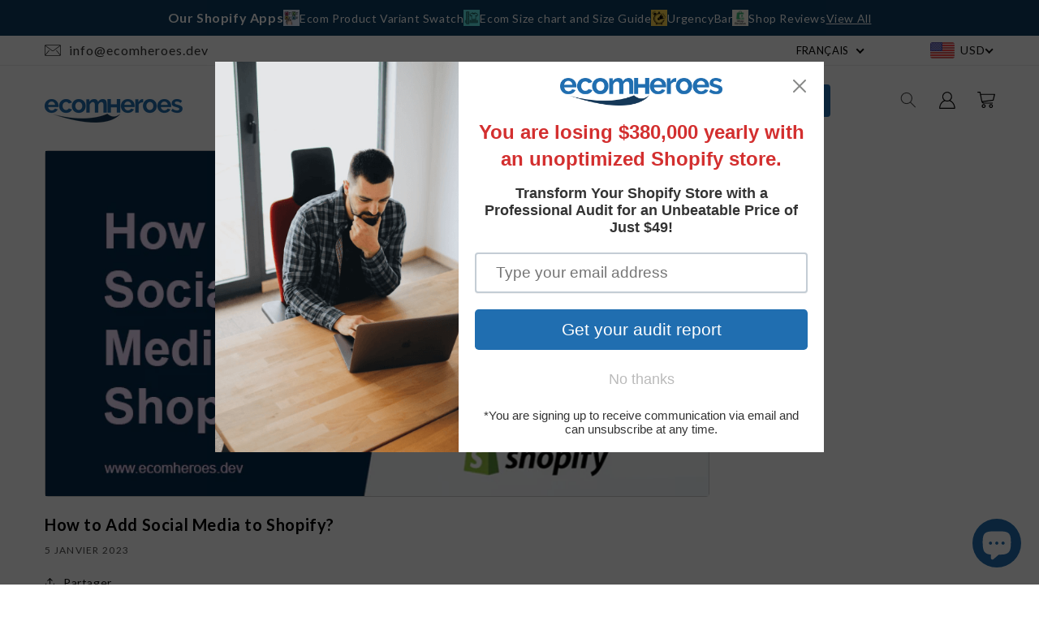

--- FILE ---
content_type: text/html; charset=utf-8
request_url: https://ecomheroes.dev/fr/blogs/shopify-help/how-to-add-social-media-to-shopify
body_size: 63614
content:
<!doctype html>
<html class="no-js" lang="fr">
  <head>
    <meta charset="utf-8">
    <meta http-equiv="X-UA-Compatible" content="IE=edge">
    <meta name="viewport" content="width=device-width,initial-scale=1">
    <meta name="theme-color" content="">
    <meta name="google-site-verification" content="p4xu8OxwhVdlcLrT4E1kNt6CxgmXTUeOHDYre3Lp4jk" />
    <link rel="canonical" href="https://ecomheroes.dev/fr/blogs/shopify-help/how-to-add-social-media-to-shopify">
    <link rel="preconnect" href="https://cdn.shopify.com" crossorigin>
      <!-- Google Tag Manager -->
      <script>(function(w,d,s,l,i){w[l]=w[l]||[];w[l].push({'gtm.start':
      new Date().getTime(),event:'gtm.js'});var f=d.getElementsByTagName(s)[0],
      j=d.createElement(s),dl=l!='dataLayer'?'&l='+l:'';j.async=true;j.src=
      'https://www.googletagmanager.com/gtm.js?id='+i+dl;f.parentNode.insertBefore(j,f);
      })(window,document,'script','dataLayer','GTM-KNJBQX4');</script>
      <!-- End Google Tag Manager --><link rel="icon" type="image/png" href="//ecomheroes.dev/cdn/shop/files/cropped-fav-1-192x192_32x32.png?v=1641796975"><link rel="preconnect" href="https://fonts.shopifycdn.com" crossorigin><title>
      How to Add Social Media to Shopify?
 &ndash; Ecomheroes</title>

    
      <meta name="description" content="A complete guide to add social media to Shopify store. Follow these simple steps to add social media icons and links to your Shopify store.">
    

    

<meta property="og:site_name" content="Ecomheroes">
<meta property="og:url" content="https://ecomheroes.dev/fr/blogs/shopify-help/how-to-add-social-media-to-shopify">
<meta property="og:title" content="How to Add Social Media to Shopify?">
<meta property="og:type" content="article">
<meta property="og:description" content="A complete guide to add social media to Shopify store. Follow these simple steps to add social media icons and links to your Shopify store."><meta property="og:image" content="http://ecomheroes.dev/cdn/shop/articles/How-to-add-social-media-to-shopify-Ecomheroes.png?v=1672926422">
  <meta property="og:image:secure_url" content="https://ecomheroes.dev/cdn/shop/articles/How-to-add-social-media-to-shopify-Ecomheroes.png?v=1672926422">
  <meta property="og:image:width" content="750">
  <meta property="og:image:height" content="393"><meta name="twitter:site" content="@EcomHeroes"><meta name="twitter:card" content="summary_large_image">
<meta name="twitter:title" content="How to Add Social Media to Shopify?">
<meta name="twitter:description" content="A complete guide to add social media to Shopify store. Follow these simple steps to add social media icons and links to your Shopify store.">

    <link rel="stylesheet" href="//ecomheroes.dev/cdn/shop/t/7/assets/custom.css?v=117683040159424155501766392983">
    <script src="//ecomheroes.dev/cdn/shop/t/7/assets/global.js?v=139068877829181669671707907423" defer="defer"></script>
    <script>window.performance && window.performance.mark && window.performance.mark('shopify.content_for_header.start');</script><meta id="shopify-digital-wallet" name="shopify-digital-wallet" content="/55993827381/digital_wallets/dialog">
<meta name="shopify-checkout-api-token" content="8518913d2f2c63e954bb616a57a1a7a2">
<meta id="in-context-paypal-metadata" data-shop-id="55993827381" data-venmo-supported="false" data-environment="production" data-locale="fr_FR" data-paypal-v4="true" data-currency="USD">
<link rel="alternate" type="application/atom+xml" title="Feed" href="/fr/blogs/shopify-help.atom" />
<link rel="alternate" hreflang="x-default" href="https://ecomheroes.dev/blogs/shopify-help/how-to-add-social-media-to-shopify">
<link rel="alternate" hreflang="en" href="https://ecomheroes.dev/blogs/shopify-help/how-to-add-social-media-to-shopify">
<link rel="alternate" hreflang="fr" href="https://ecomheroes.dev/fr/blogs/shopify-help/how-to-add-social-media-to-shopify">
<link rel="alternate" hreflang="en-IN" href="https://ecomheroes.dev/en-in/blogs/shopify-help/how-to-add-social-media-to-shopify">
<link rel="alternate" hreflang="en-GB" href="https://ecomheroes.dev/en-gb/blogs/shopify-help/how-to-add-social-media-to-shopify">
<script async="async" src="/checkouts/internal/preloads.js?locale=fr-US"></script>
<script id="shopify-features" type="application/json">{"accessToken":"8518913d2f2c63e954bb616a57a1a7a2","betas":["rich-media-storefront-analytics"],"domain":"ecomheroes.dev","predictiveSearch":true,"shopId":55993827381,"locale":"fr"}</script>
<script>var Shopify = Shopify || {};
Shopify.shop = "ecomheroes-live.myshopify.com";
Shopify.locale = "fr";
Shopify.currency = {"active":"USD","rate":"1.0"};
Shopify.country = "US";
Shopify.theme = {"name":"Copy of Dawn (4-Feb-2023)","id":127728058421,"schema_name":"Dawn","schema_version":"2.5.0","theme_store_id":887,"role":"main"};
Shopify.theme.handle = "null";
Shopify.theme.style = {"id":null,"handle":null};
Shopify.cdnHost = "ecomheroes.dev/cdn";
Shopify.routes = Shopify.routes || {};
Shopify.routes.root = "/fr/";</script>
<script type="module">!function(o){(o.Shopify=o.Shopify||{}).modules=!0}(window);</script>
<script>!function(o){function n(){var o=[];function n(){o.push(Array.prototype.slice.apply(arguments))}return n.q=o,n}var t=o.Shopify=o.Shopify||{};t.loadFeatures=n(),t.autoloadFeatures=n()}(window);</script>
<script id="shop-js-analytics" type="application/json">{"pageType":"article"}</script>
<script defer="defer" async type="module" src="//ecomheroes.dev/cdn/shopifycloud/shop-js/modules/v2/client.init-shop-cart-sync_XvpUV7qp.fr.esm.js"></script>
<script defer="defer" async type="module" src="//ecomheroes.dev/cdn/shopifycloud/shop-js/modules/v2/chunk.common_C2xzKNNs.esm.js"></script>
<script type="module">
  await import("//ecomheroes.dev/cdn/shopifycloud/shop-js/modules/v2/client.init-shop-cart-sync_XvpUV7qp.fr.esm.js");
await import("//ecomheroes.dev/cdn/shopifycloud/shop-js/modules/v2/chunk.common_C2xzKNNs.esm.js");

  window.Shopify.SignInWithShop?.initShopCartSync?.({"fedCMEnabled":true,"windoidEnabled":true});

</script>
<script>(function() {
  var isLoaded = false;
  function asyncLoad() {
    if (isLoaded) return;
    isLoaded = true;
    var urls = ["https:\/\/cdn.shopify.com\/s\/files\/1\/0559\/9382\/7381\/t\/1\/assets\/pop_55993827381.js?v=1646039210\u0026shop=ecomheroes-live.myshopify.com"];
    for (var i = 0; i < urls.length; i++) {
      var s = document.createElement('script');
      s.type = 'text/javascript';
      s.async = true;
      s.src = urls[i];
      var x = document.getElementsByTagName('script')[0];
      x.parentNode.insertBefore(s, x);
    }
  };
  if(window.attachEvent) {
    window.attachEvent('onload', asyncLoad);
  } else {
    window.addEventListener('load', asyncLoad, false);
  }
})();</script>
<script id="__st">var __st={"a":55993827381,"offset":19800,"reqid":"7a3719d7-b631-4225-a39c-e43c52276b1b-1768736928","pageurl":"ecomheroes.dev\/fr\/blogs\/shopify-help\/how-to-add-social-media-to-shopify","s":"articles-557716930613","u":"02a4f6732016","p":"article","rtyp":"article","rid":557716930613};</script>
<script>window.ShopifyPaypalV4VisibilityTracking = true;</script>
<script id="captcha-bootstrap">!function(){'use strict';const t='contact',e='account',n='new_comment',o=[[t,t],['blogs',n],['comments',n],[t,'customer']],c=[[e,'customer_login'],[e,'guest_login'],[e,'recover_customer_password'],[e,'create_customer']],r=t=>t.map((([t,e])=>`form[action*='/${t}']:not([data-nocaptcha='true']) input[name='form_type'][value='${e}']`)).join(','),a=t=>()=>t?[...document.querySelectorAll(t)].map((t=>t.form)):[];function s(){const t=[...o],e=r(t);return a(e)}const i='password',u='form_key',d=['recaptcha-v3-token','g-recaptcha-response','h-captcha-response',i],f=()=>{try{return window.sessionStorage}catch{return}},m='__shopify_v',_=t=>t.elements[u];function p(t,e,n=!1){try{const o=window.sessionStorage,c=JSON.parse(o.getItem(e)),{data:r}=function(t){const{data:e,action:n}=t;return t[m]||n?{data:e,action:n}:{data:t,action:n}}(c);for(const[e,n]of Object.entries(r))t.elements[e]&&(t.elements[e].value=n);n&&o.removeItem(e)}catch(o){console.error('form repopulation failed',{error:o})}}const l='form_type',E='cptcha';function T(t){t.dataset[E]=!0}const w=window,h=w.document,L='Shopify',v='ce_forms',y='captcha';let A=!1;((t,e)=>{const n=(g='f06e6c50-85a8-45c8-87d0-21a2b65856fe',I='https://cdn.shopify.com/shopifycloud/storefront-forms-hcaptcha/ce_storefront_forms_captcha_hcaptcha.v1.5.2.iife.js',D={infoText:'Protégé par hCaptcha',privacyText:'Confidentialité',termsText:'Conditions'},(t,e,n)=>{const o=w[L][v],c=o.bindForm;if(c)return c(t,g,e,D).then(n);var r;o.q.push([[t,g,e,D],n]),r=I,A||(h.body.append(Object.assign(h.createElement('script'),{id:'captcha-provider',async:!0,src:r})),A=!0)});var g,I,D;w[L]=w[L]||{},w[L][v]=w[L][v]||{},w[L][v].q=[],w[L][y]=w[L][y]||{},w[L][y].protect=function(t,e){n(t,void 0,e),T(t)},Object.freeze(w[L][y]),function(t,e,n,w,h,L){const[v,y,A,g]=function(t,e,n){const i=e?o:[],u=t?c:[],d=[...i,...u],f=r(d),m=r(i),_=r(d.filter((([t,e])=>n.includes(e))));return[a(f),a(m),a(_),s()]}(w,h,L),I=t=>{const e=t.target;return e instanceof HTMLFormElement?e:e&&e.form},D=t=>v().includes(t);t.addEventListener('submit',(t=>{const e=I(t);if(!e)return;const n=D(e)&&!e.dataset.hcaptchaBound&&!e.dataset.recaptchaBound,o=_(e),c=g().includes(e)&&(!o||!o.value);(n||c)&&t.preventDefault(),c&&!n&&(function(t){try{if(!f())return;!function(t){const e=f();if(!e)return;const n=_(t);if(!n)return;const o=n.value;o&&e.removeItem(o)}(t);const e=Array.from(Array(32),(()=>Math.random().toString(36)[2])).join('');!function(t,e){_(t)||t.append(Object.assign(document.createElement('input'),{type:'hidden',name:u})),t.elements[u].value=e}(t,e),function(t,e){const n=f();if(!n)return;const o=[...t.querySelectorAll(`input[type='${i}']`)].map((({name:t})=>t)),c=[...d,...o],r={};for(const[a,s]of new FormData(t).entries())c.includes(a)||(r[a]=s);n.setItem(e,JSON.stringify({[m]:1,action:t.action,data:r}))}(t,e)}catch(e){console.error('failed to persist form',e)}}(e),e.submit())}));const S=(t,e)=>{t&&!t.dataset[E]&&(n(t,e.some((e=>e===t))),T(t))};for(const o of['focusin','change'])t.addEventListener(o,(t=>{const e=I(t);D(e)&&S(e,y())}));const B=e.get('form_key'),M=e.get(l),P=B&&M;t.addEventListener('DOMContentLoaded',(()=>{const t=y();if(P)for(const e of t)e.elements[l].value===M&&p(e,B);[...new Set([...A(),...v().filter((t=>'true'===t.dataset.shopifyCaptcha))])].forEach((e=>S(e,t)))}))}(h,new URLSearchParams(w.location.search),n,t,e,['guest_login'])})(!1,!0)}();</script>
<script integrity="sha256-4kQ18oKyAcykRKYeNunJcIwy7WH5gtpwJnB7kiuLZ1E=" data-source-attribution="shopify.loadfeatures" defer="defer" src="//ecomheroes.dev/cdn/shopifycloud/storefront/assets/storefront/load_feature-a0a9edcb.js" crossorigin="anonymous"></script>
<script data-source-attribution="shopify.dynamic_checkout.dynamic.init">var Shopify=Shopify||{};Shopify.PaymentButton=Shopify.PaymentButton||{isStorefrontPortableWallets:!0,init:function(){window.Shopify.PaymentButton.init=function(){};var t=document.createElement("script");t.src="https://ecomheroes.dev/cdn/shopifycloud/portable-wallets/latest/portable-wallets.fr.js",t.type="module",document.head.appendChild(t)}};
</script>
<script data-source-attribution="shopify.dynamic_checkout.buyer_consent">
  function portableWalletsHideBuyerConsent(e){var t=document.getElementById("shopify-buyer-consent"),n=document.getElementById("shopify-subscription-policy-button");t&&n&&(t.classList.add("hidden"),t.setAttribute("aria-hidden","true"),n.removeEventListener("click",e))}function portableWalletsShowBuyerConsent(e){var t=document.getElementById("shopify-buyer-consent"),n=document.getElementById("shopify-subscription-policy-button");t&&n&&(t.classList.remove("hidden"),t.removeAttribute("aria-hidden"),n.addEventListener("click",e))}window.Shopify?.PaymentButton&&(window.Shopify.PaymentButton.hideBuyerConsent=portableWalletsHideBuyerConsent,window.Shopify.PaymentButton.showBuyerConsent=portableWalletsShowBuyerConsent);
</script>
<script data-source-attribution="shopify.dynamic_checkout.cart.bootstrap">document.addEventListener("DOMContentLoaded",(function(){function t(){return document.querySelector("shopify-accelerated-checkout-cart, shopify-accelerated-checkout")}if(t())Shopify.PaymentButton.init();else{new MutationObserver((function(e,n){t()&&(Shopify.PaymentButton.init(),n.disconnect())})).observe(document.body,{childList:!0,subtree:!0})}}));
</script>
<link id="shopify-accelerated-checkout-styles" rel="stylesheet" media="screen" href="https://ecomheroes.dev/cdn/shopifycloud/portable-wallets/latest/accelerated-checkout-backwards-compat.css" crossorigin="anonymous">
<style id="shopify-accelerated-checkout-cart">
        #shopify-buyer-consent {
  margin-top: 1em;
  display: inline-block;
  width: 100%;
}

#shopify-buyer-consent.hidden {
  display: none;
}

#shopify-subscription-policy-button {
  background: none;
  border: none;
  padding: 0;
  text-decoration: underline;
  font-size: inherit;
  cursor: pointer;
}

#shopify-subscription-policy-button::before {
  box-shadow: none;
}

      </style>
<script id="sections-script" data-sections="announcement-bar,header,footer" defer="defer" src="//ecomheroes.dev/cdn/shop/t/7/compiled_assets/scripts.js?13004"></script>
<script>window.performance && window.performance.mark && window.performance.mark('shopify.content_for_header.end');</script>


    <style data-shopify>
      @font-face {
  font-family: Lato;
  font-weight: 400;
  font-style: normal;
  font-display: swap;
  src: url("//ecomheroes.dev/cdn/fonts/lato/lato_n4.c3b93d431f0091c8be23185e15c9d1fee1e971c5.woff2") format("woff2"),
       url("//ecomheroes.dev/cdn/fonts/lato/lato_n4.d5c00c781efb195594fd2fd4ad04f7882949e327.woff") format("woff");
}

      @font-face {
  font-family: Lato;
  font-weight: 700;
  font-style: normal;
  font-display: swap;
  src: url("//ecomheroes.dev/cdn/fonts/lato/lato_n7.900f219bc7337bc57a7a2151983f0a4a4d9d5dcf.woff2") format("woff2"),
       url("//ecomheroes.dev/cdn/fonts/lato/lato_n7.a55c60751adcc35be7c4f8a0313f9698598612ee.woff") format("woff");
}

      @font-face {
  font-family: Lato;
  font-weight: 400;
  font-style: italic;
  font-display: swap;
  src: url("//ecomheroes.dev/cdn/fonts/lato/lato_i4.09c847adc47c2fefc3368f2e241a3712168bc4b6.woff2") format("woff2"),
       url("//ecomheroes.dev/cdn/fonts/lato/lato_i4.3c7d9eb6c1b0a2bf62d892c3ee4582b016d0f30c.woff") format("woff");
}

      @font-face {
  font-family: Lato;
  font-weight: 700;
  font-style: italic;
  font-display: swap;
  src: url("//ecomheroes.dev/cdn/fonts/lato/lato_i7.16ba75868b37083a879b8dd9f2be44e067dfbf92.woff2") format("woff2"),
       url("//ecomheroes.dev/cdn/fonts/lato/lato_i7.4c07c2b3b7e64ab516aa2f2081d2bb0366b9dce8.woff") format("woff");
}

      @font-face {
  font-family: Lato;
  font-weight: 400;
  font-style: normal;
  font-display: swap;
  src: url("//ecomheroes.dev/cdn/fonts/lato/lato_n4.c3b93d431f0091c8be23185e15c9d1fee1e971c5.woff2") format("woff2"),
       url("//ecomheroes.dev/cdn/fonts/lato/lato_n4.d5c00c781efb195594fd2fd4ad04f7882949e327.woff") format("woff");
}


      :root {
        --font-body-family: Lato, sans-serif;
        --font-body-style: normal;
        --font-body-weight: 400;

        --font-heading-family: Lato, sans-serif;
        --font-heading-style: normal;
        --font-heading-weight: 400;

        --font-body-scale: 1.0;
        --font-heading-scale: 1.0;

        --color-base-text: 18, 18, 18;
        --color-base-background-1: 255, 255, 255;
        --color-base-background-2: 242, 249, 255;
        --color-base-solid-button-labels: 255, 255, 255;
        --color-base-outline-button-labels: 18, 18, 18;
        --color-base-accent-1: 18, 18, 18;
        --color-base-accent-2: 51, 79, 180;
        --payment-terms-background-color: #FFFFFF;

        --gradient-base-background-1: #FFFFFF;
        --gradient-base-background-2: #f2f9ff;
        --gradient-base-accent-1: #121212;
        --gradient-base-accent-2: #334FB4;

        --page-width: 117rem;
        --page-width-margin: 0rem;
      }

      *,
      *::before,
      *::after {
        box-sizing: inherit;
      }

      html {
        box-sizing: border-box;
        font-size: calc(var(--font-body-scale) * 62.5%);
        height: 100%;
      }

      body {
        display: grid;
        grid-template-rows: auto auto 1fr auto;
        grid-template-columns: 100%;
        min-height: 100%;
        margin: 0;
        font-size: 1.5rem;
        letter-spacing: 0.06rem;
        line-height: calc(1 + 0.8 / var(--font-body-scale));
        font-family: var(--font-body-family);
        font-style: var(--font-body-style);
        font-weight: var(--font-body-weight);
      }
      div.recommendation-modal__backdrop{display: none !important;}

      @media screen and (min-width: 750px) {
        body {
          font-size: 1.6rem;
        }
      }
    
    
    </style>

    <link href="//ecomheroes.dev/cdn/shop/t/7/assets/slider.min.scss?v=70516089817612781961675512820" rel="stylesheet" type="text/css" media="all" />
    <link href="//ecomheroes.dev/cdn/shop/t/7/assets/base.scss?v=32736900119423765891759141114" rel="stylesheet" type="text/css" media="all" />
    <link href="//ecomheroes.dev/cdn/shop/t/7/assets/styles.scss?v=26004601320035872991766737787" rel="stylesheet" type="text/css" media="all" /> 
    <link href="//ecomheroes.dev/cdn/shop/t/7/assets/productstyles.scss?v=145796975745621919781735200450" rel="stylesheet" type="text/css" media="all" />


<link href="//ecomheroes.dev/cdn/shop/t/7/assets/collage.scss?v=157296277045831560501675512820" rel="stylesheet" type="text/css" media="all" />

<link href="//ecomheroes.dev/cdn/shop/t/7/assets/component-article-card.scss?v=111725503579537448891675512820" rel="stylesheet" type="text/css" media="all" />

<link href="//ecomheroes.dev/cdn/shop/t/7/assets/component-deferred-media.scss?v=171180198959671422251675512820" rel="stylesheet" type="text/css" media="all" />
<link href="//ecomheroes.dev/cdn/shop/t/7/assets/component-rte.scss?v=84043763465619332371675512820" rel="stylesheet" type="text/css" media="all" />
<link href="//ecomheroes.dev/cdn/shop/t/7/assets/customer.scss?v=95452415580592262471675512820" rel="stylesheet" type="text/css" media="all" />

<link href="//ecomheroes.dev/cdn/shop/t/7/assets/component-newsletter.scss?v=50044920046978331931675512820" rel="stylesheet" type="text/css" media="all" />
<link href="//ecomheroes.dev/cdn/shop/t/7/assets/newsletter-section.scss?v=33548091427788250621675512820" rel="stylesheet" type="text/css" media="all" />
<link href="//ecomheroes.dev/cdn/shop/t/7/assets/section-featured-blog.scss?v=78479691562418846811675512820" rel="stylesheet" type="text/css" media="all" />
<link href="//ecomheroes.dev/cdn/shop/t/7/assets/component-slider.scss?v=164911113917242421521675512820" rel="stylesheet" type="text/css" media="all" />


<link href="//ecomheroes.dev/cdn/shop/t/7/assets/component-accordion.scss?v=149984475906394884081675512820" rel="stylesheet" type="text/css" media="all" />
<link href="//ecomheroes.dev/cdn/shop/t/7/assets/component-loading-overlay.scss?v=167310470843593579841675512820" rel="stylesheet" type="text/css" media="all" />
<link href="//ecomheroes.dev/cdn/shop/t/7/assets/component-product-model.scss?v=30401958033170706301675512820" rel="stylesheet" type="text/css" media="all" />
<link href="//ecomheroes.dev/cdn/shop/t/7/assets/component-model-viewer-ui.scss?v=43713340103439329801675512820" rel="stylesheet" type="text/css" media="all" />
<link href="//ecomheroes.dev/cdn/shop/t/7/assets/component-list-menu.scss?v=161614383810958508431675512820" rel="stylesheet" type="text/css" media="all" />
<link href="//ecomheroes.dev/cdn/shop/t/7/assets/component-list-payment.scss?v=69253961410771838501675512820" rel="stylesheet" type="text/css" media="all" />
<link href="//ecomheroes.dev/cdn/shop/t/7/assets/component-list-social.scss?v=52211663153726659061675512820" rel="stylesheet" type="text/css" media="all" />
<link href="//ecomheroes.dev/cdn/shop/t/7/assets/component-search.scss?v=128662198121899399791675512820" rel="stylesheet" type="text/css" media="all" />
<link href="//ecomheroes.dev/cdn/shop/t/7/assets/component-menu-drawer.scss?v=133879520444785181181734355119" rel="stylesheet" type="text/css" media="all" />
<link href="//ecomheroes.dev/cdn/shop/t/7/assets/component-cart-notification.scss?v=460858370205038421675512820" rel="stylesheet" type="text/css" media="all" />
<link href="//ecomheroes.dev/cdn/shop/t/7/assets/component-cart-items.scss?v=157471800145148034221675512820" rel="stylesheet" type="text/css" media="all" />
<link href="//ecomheroes.dev/cdn/shop/t/7/assets/component-cart.scss?v=170016407685765579751675512820" rel="stylesheet" type="text/css" media="all" />
<link href="//ecomheroes.dev/cdn/shop/t/7/assets/component-image-with-text.scss?v=140334679221388530151675512820" rel="stylesheet" type="text/css" media="all" />
<link href="//ecomheroes.dev/cdn/shop/t/7/assets/component-totals.scss?v=35008200332502843081675512820" rel="stylesheet" type="text/css" media="all" />
<link href="//ecomheroes.dev/cdn/shop/t/7/assets/component-discounts.scss?v=51077559233694731001675512820" rel="stylesheet" type="text/css" media="all" />
<link href="//ecomheroes.dev/cdn/shop/t/7/assets/component-collection-hero.scss?v=13545750345895070191675512820" rel="stylesheet" type="text/css" media="all" />
<link href="//ecomheroes.dev/cdn/shop/t/7/assets/component-facets.scss?v=153523525553312103261675512820" rel="stylesheet" type="text/css" media="all" />
<link href="//ecomheroes.dev/cdn/shop/t/7/assets/component-rating.scss?v=116872397736501254411678351832" rel="stylesheet" type="text/css" media="all" />
<link href="//ecomheroes.dev/cdn/shop/t/7/assets/component-slideshow.scss?v=129230444526879784281675512820" rel="stylesheet" type="text/css" media="all" />
<link href="//ecomheroes.dev/cdn/shop/t/7/assets/component-pagination.scss?v=178352057135253452891675512820" rel="stylesheet" type="text/css" media="all" />
<link href="//ecomheroes.dev/cdn/shop/t/7/assets/component-pickup-availability.scss?v=182529111801178770621675512820" rel="stylesheet" type="text/css" media="all" />
<link href="//ecomheroes.dev/cdn/shop/t/7/assets/disclosure.scss?v=160129347545493074521675512820" rel="stylesheet" type="text/css" media="all" />
<link href="//ecomheroes.dev/cdn/shop/t/7/assets/sca-pp.scss?v=178374312540912810101675512820" rel="stylesheet" type="text/css" media="all" />

<link href="//ecomheroes.dev/cdn/shop/t/7/assets/section-product-recommendations.scss?v=43755720937753601011675512820" rel="stylesheet" type="text/css" media="all" />
<link href="//ecomheroes.dev/cdn/shop/t/7/assets/section-main-page.scss?v=848677459125201531675512820" rel="stylesheet" type="text/css" media="all" />
<link href="//ecomheroes.dev/cdn/shop/t/7/assets/section-contact-form.scss?v=98810629362508425461675512820" rel="stylesheet" type="text/css" media="all" />
<link href="//ecomheroes.dev/cdn/shop/t/7/assets/section-image-banner.scss?v=156391201247691585001675512820" rel="stylesheet" type="text/css" media="all" />
<link href="//ecomheroes.dev/cdn/shop/t/7/assets/section-email-signup-banner.scss?v=136997183455579360351675512820" rel="stylesheet" type="text/css" media="all" />
<link href="//ecomheroes.dev/cdn/shop/t/7/assets/section-collection-list.scss?v=121320450490562429811675512820" rel="stylesheet" type="text/css" media="all" />
<link href="//ecomheroes.dev/cdn/shop/t/7/assets/section-main-product.scss?v=51650848597963430781675512820" rel="stylesheet" type="text/css" media="all" />
<link href="//ecomheroes.dev/cdn/shop/t/7/assets/section-featured-product.scss?v=122737171318690349191675512820" rel="stylesheet" type="text/css" media="all" />
<link href="//ecomheroes.dev/cdn/shop/t/7/assets/section-footer.scss?v=27148137259247024851675512820" rel="stylesheet" type="text/css" media="all" />
<link href="//ecomheroes.dev/cdn/shop/t/7/assets/section-blog-post.scss?v=82918588872260352701675512820" rel="stylesheet" type="text/css" media="all" />
<link href="//ecomheroes.dev/cdn/shop/t/7/assets/section-main-blog.scss?v=147111946607449571951735215439" rel="stylesheet" type="text/css" media="all" />
<link href="//ecomheroes.dev/cdn/shop/t/7/assets/section-multicolumn.scss?v=15579425084172751711675512820" rel="stylesheet" type="text/css" media="all" />
<link href="//ecomheroes.dev/cdn/shop/t/7/assets/section-rich-text.scss?v=43410417247505521801675512820" rel="stylesheet" type="text/css" media="all" />
   
    
<link rel="preload" as="font" href="//ecomheroes.dev/cdn/fonts/lato/lato_n4.c3b93d431f0091c8be23185e15c9d1fee1e971c5.woff2" type="font/woff2" crossorigin><link rel="preload" as="font" href="//ecomheroes.dev/cdn/fonts/lato/lato_n4.c3b93d431f0091c8be23185e15c9d1fee1e971c5.woff2" type="font/woff2" crossorigin><link rel="stylesheet" href="//ecomheroes.dev/cdn/shop/t/7/assets/component-predictive-search.scss?v=10425135875555615991675512820" media="print" onload="this.media='all'"><script>document.documentElement.className = document.documentElement.className.replace('no-js', 'js');
    if (Shopify.designMode) {
      document.documentElement.classList.add('shopify-design-mode');
    }
    </script>
    
    
    
  <link rel="dns-prefetch" href="https://cdn.secomapp.com/">
<link rel="dns-prefetch" href="https://ajax.googleapis.com/">
<link rel="dns-prefetch" href="https://cdnjs.cloudflare.com/">
<link rel="preload" as="stylesheet" href="//ecomheroes.dev/cdn/shop/t/7/assets/sca-pp.scss?v=178374312540912810101675512820">

<link rel="stylesheet" href="//ecomheroes.dev/cdn/shop/t/7/assets/sca-pp.scss?v=178374312540912810101675512820">
 <script>
  
  SCAPPShop = {};
    
  </script> 


<script src="https://ajax.googleapis.com/ajax/libs/jquery/3.5.1/jquery.min.js" ></script>
     <script src="//ecomheroes.dev/cdn/shop/t/7/assets/slider.js?v=177993415619813397221675512820"></script>	
 <script src="//ecomheroes.dev/cdn/shop/t/7/assets/custom_script.js?v=128719582817029882481731669467" type="text/javascript"></script>


  <script type="text/javascript">
    (function(c,l,a,r,i,t,y){
        c[a]=c[a]||function(){(c[a].q=c[a].q||[]).push(arguments)};
        t=l.createElement(r);t.async=1;t.src="https://www.clarity.ms/tag/"+i;
        y=l.getElementsByTagName(r)[0];y.parentNode.insertBefore(t,y);
    })(window, document, "clarity", "script", "ih38ytqew5");
</script>
<!-- BEGIN app block: shopify://apps/beast-currency-converter/blocks/doubly/267afa86-a419-4d5b-a61b-556038e7294d -->


	<script>
		var DoublyGlobalCurrency, catchXHR = true, bccAppVersion = 1;
       	var DoublyGlobal = {
			theme : 'flags_theme',
			spanClass : 'money',
			cookieName : '_g1646479030',
			ratesUrl :  'https://init.grizzlyapps.com/9e32c84f0db4f7b1eb40c32bdb0bdea9',
			geoUrl : 'https://currency.grizzlyapps.com/83d400c612f9a099fab8f76dcab73a48',
			shopCurrency : 'USD',
            allowedCurrencies : '["USD","EUR","CAD","AUD","INR"]',
			countriesJSON : '[]',
			currencyMessage : 'All orders are processed in USD. While the content of your cart is currently displayed in <span class="selected-currency"></span>, you will checkout using USD at the most current exchange rate.',
            currencyFormat : 'money_with_currency_format',
			euroFormat : 'amount',
            removeDecimals : 0,
            roundDecimals : 0,
            roundTo : '99',
            autoSwitch : 0,
			showPriceOnHover : 0,
            showCurrencyMessage : false,
			hideConverter : '',
			forceJqueryLoad : false,
			beeketing : true,
			themeScript : '',
			customerScriptBefore : '',
			customerScriptAfter : '',
			debug: false
		};

		<!-- inline script: fixes + various plugin js functions -->
		DoublyGlobal.themeScript = "if(DoublyGlobal.debug) debugger;jQueryGrizzly('body>.doubly-wrapper:not(.doubly-alpha)').remove(); jQueryGrizzly('.header__icons a.header__icon--cart').last().after('<div class=\"doubly-wrapper\"><\/div>'); function addDoublyMessage() { if (jQueryGrizzly('#cart-notification .doubly-message').length==0) { jQueryGrizzly('#cart-notification #cart-notification-product').after('<div class=\"doubly-message\"><\/div>'); } if (jQueryGrizzly('#main-cart-footer .doubly-message').length==0) { jQueryGrizzly('#main-cart-footer .cart__ctas').before('<div class=\"doubly-message\"><\/div>'); } if (jQueryGrizzly('#CartDrawer .doubly-message').length==0) { jQueryGrizzly('#CartDrawer .cart__ctas').before('<div class=\"doubly-message\"><\/div>'); } } addDoublyMessage(); function afterCurrencySwitcherInit() { jQueryGrizzly('.doubly-wrapper .doubly-nice-select').addClass('slim'); } var doublyHeaderColor = jQueryGrizzly('.header__icons a.header__icon--cart').css('color'); if (typeof doublyHeaderColor == 'undefined') { doublyHeaderColor = '#121212'; } jQueryGrizzly('head').append('<style> .doubly-wrapper { float:none; display:inline-block; min-width:86px; padding-top:12px; } #cart-notification .doubly-message { margin-top:-15px; font-size:14px; } .doubly-wrapper .doubly-nice-select .current { color:'+doublyHeaderColor+' !important; } .doubly-wrapper .doubly-nice-select::after { border-color:'+doublyHeaderColor+' !important; } @media screen and (min-width:990px) { .doubly-wrapper { margin-left:25px; } } @media screen and (min-width:750px) and (max-width:989px) { .doubly-wrapper { margin:0 -50px 0 10px; } \/* dawn 11 *\/ .header-localization:not(.menu-drawer__localization) .doubly-wrapper { margin:0 -25px 0 10px; } } @media screen and (max-width:749px) { .doubly-wrapper { position:absolute; margin-top:20px; right:10px; } .header__icons .header__icon { margin-top:-5px; } \/* dawn 11 *\/ .header-localization:not(.menu-drawer__localization) { position: relative;} .header-localization:not(.menu-drawer__localization) .doubly-wrapper { margin:0; top: calc(100% - 10px); right: -10px; } } \/* dawn 11 *\/ .header-localization:not(.menu-drawer__localization) .doubly-wrapper { display: flex; align-items: center; padding: 0; } <\/style>'); function bindConversionToSelector() { jQueryGrizzly('#SortBy,#SortBy-mobile').unbind('change.bcc'); jQueryGrizzly('#SortBy,#SortBy-mobile').bind('change.bcc',function() { laterConvert(); }); jQueryGrizzly('.single-option-selector').unbind('change.single-option-selector'); jQueryGrizzly('.single-option-selector').bind('change.single-option-selector',function() { laterConvert(); }); jQueryGrizzly('.product-form__input select').unbind('change.changeCurrency'); jQueryGrizzly('.product-form__input select').bind('change.changeCurrency',function() { laterConvert(); }); jQueryGrizzly('.product-form__input label').unbind('click.changeCurrency touchend.changeCurrency'); jQueryGrizzly('.product-form__input label').bind('click.changeCurrency touchend.changeCurrency', function() { laterConvert(); }); jQueryGrizzly('.product-form__buttons button.product-form__submit').unbind('click.changeCurrency touchend.changeCurrency'); jQueryGrizzly('.product-form__buttons button.product-form__submit').bind('click.changeCurrency touchend.changeCurrency', function() { laterConvert(); }); jQueryGrizzly('.swatches li.swatch-view-item').unbind('click.changeCurrency touchend.changeCurrency'); jQueryGrizzly('.swatches li.swatch-view-item').bind('click.changeCurrency touchend.changeCurrency', function() { laterConvert(); }); jQueryGrizzly('form#cart button.quantity__button, form#cart cart-remove-button').unbind('click.changeCurrency touchend.changeCurrency'); jQueryGrizzly('form#cart button.quantity__button, form#cart cart-remove-button').bind('click.changeCurrency touchend.changeCurrency', function() { laterConvert(); }); jQueryGrizzly('predictive-search form .search__input').unbind('keydown.changeCurrency'); jQueryGrizzly('predictive-search form .search__input').bind('keydown.changeCurrency', function() { laterConvert(); }); } bindConversionToSelector(); function laterConvert() { DoublyCurrency.convertAll(jQueryGrizzly('[name=doubly-currencies]').val()); initExtraFeatures(); setTimeout(function(){ addDoublyMessage(); DoublyCurrency.convertAll(jQueryGrizzly('[name=doubly-currencies]').val()); initExtraFeatures(); },10); setTimeout(function(){ addDoublyMessage(); bindConversionToSelector(); DoublyCurrency.convertAll(jQueryGrizzly('[name=doubly-currencies]').val()); initExtraFeatures(); },100); setTimeout(function(){ DoublyCurrency.convertAll(jQueryGrizzly('[name=doubly-currencies]').val()); initExtraFeatures(); bindConversionToSelector(); },200); setTimeout(function(){ DoublyCurrency.convertAll(jQueryGrizzly('[name=doubly-currencies]').val()); initExtraFeatures(); },300); setTimeout(function(){ DoublyCurrency.convertAll(jQueryGrizzly('[name=doubly-currencies]').val()); initExtraFeatures(); },400); setTimeout(function(){ addDoublyMessage(); DoublyCurrency.convertAll(jQueryGrizzly('[name=doubly-currencies]').val()); initExtraFeatures(); bindConversionToSelector(); },500); setTimeout(function(){ addDoublyMessage(); DoublyCurrency.convertAll(jQueryGrizzly('[name=doubly-currencies]').val()); initExtraFeatures(); bindConversionToSelector(); },1000); setTimeout(function(){ addDoublyMessage(); DoublyCurrency.convertAll(jQueryGrizzly('[name=doubly-currencies]').val()); initExtraFeatures(); bindConversionToSelector(); },2000); } jQueryGrizzly(document).bind('ajaxComplete.laterConvert', function() { laterConvert(); }); function convertRecommendedSection() { var runOnce = false; jQueryGrizzly(window).scroll(function() { if (jQueryGrizzly('.product-recommendations--loaded').length !== 0 && !runOnce) { var hT = jQueryGrizzly('.product-recommendations--loaded').offset().top, hH = jQueryGrizzly('.product-recommendations--loaded').outerHeight(), wH = jQueryGrizzly(window).height(), wS = jQueryGrizzly(this).scrollTop(); if (wS > (hT+hH-wH) && (hT > wS) && (wS+wH > hT+hH)){ runOnce = true; setTimeout(function(){ DoublyCurrency.convertAll(jQueryGrizzly('[name=doubly-currencies]').val()); initExtraFeatures(); },500); setTimeout(function(){ DoublyCurrency.convertAll(jQueryGrizzly('[name=doubly-currencies]').val()); initExtraFeatures(); },1000); } } }); } if(window.location.href.indexOf('\/products') !== -1) { convertRecommendedSection(); } if(window.location.href.indexOf('\/checkouts') != -1 || window.location.href.indexOf('\/password') != -1 || window.location.href.indexOf('\/orders') != -1) { jQueryGrizzly('head').append('<style> .doubly-float, .doubly-wrapper { display:none !important; } <\/style>'); }";
                    DoublyGlobal.initNiceSelect = function(){
                        !function(e) {
                            e.fn.niceSelect = function() {
                                this.each(function() {
                                    var s = e(this);
                                    var t = s.next()
                                    , n = s.find('option')
                                    , a = s.find('option:selected');
                                    t.find('.current').html('<span class="flags flags-' + a.data('country') + '"></span> &nbsp;' + a.data('display') || a.text());
                                }),
                                e(document).off('.nice_select'),
                                e(document).on('click.nice_select', '.doubly-nice-select.doubly-nice-select', function(s) {
                                    var t = e(this);
                                    e('.doubly-nice-select').not(t).removeClass('open'),
                                    t.toggleClass('open'),
                                    t.hasClass('open') ? (t.find('.option'),
                                    t.find('.focus').removeClass('focus'),
                                    t.find('.selected').addClass('focus')) : t.focus()
                                }),
                                e(document).on('click.nice_select', function(s) {
                                    0 === e(s.target).closest('.doubly-nice-select').length && e('.doubly-nice-select').removeClass('open').find('.option')
                                }),
                                e(document).on('click.nice_select', '.doubly-nice-select .option', function(s) {
                                    var t = e(this);
                                    e('.doubly-nice-select').each(function() {
                                        var s = e(this).find('.option[data-value="' + t.data('value') + '"]')
                                        , n = s.closest('.doubly-nice-select');
                                        n.find('.selected').removeClass('selected'),
                                        s.addClass('selected');
                                        var a = '<span class="flags flags-' + s.data('country') + '"></span> &nbsp;' + s.data('display') || s.text();
                                        n.find('.current').html(a),
                                        n.prev('select').val(s.data('value')).trigger('change')
                                    })
                                }),
                                e(document).on('keydown.nice_select', '.doubly-nice-select', function(s) {
                                    var t = e(this)
                                    , n = e(t.find('.focus') || t.find('.list .option.selected'));
                                    if (32 == s.keyCode || 13 == s.keyCode)
                                        return t.hasClass('open') ? n.trigger('click') : t.trigger('click'),
                                        !1;
                                    if (40 == s.keyCode)
                                        return t.hasClass('open') ? n.next().length > 0 && (t.find('.focus').removeClass('focus'),
                                        n.next().addClass('focus')) : t.trigger('click'),
                                        !1;
                                    if (38 == s.keyCode)
                                        return t.hasClass('open') ? n.prev().length > 0 && (t.find('.focus').removeClass('focus'),
                                        n.prev().addClass('focus')) : t.trigger('click'),
                                        !1;
                                    if (27 == s.keyCode)
                                        t.hasClass('open') && t.trigger('click');
                                    else if (9 == s.keyCode && t.hasClass('open'))
                                        return !1
                                })
                            }
                        }(jQueryGrizzly);
                    };
                DoublyGlobal.addSelect = function(){
                    /* add select in select wrapper or body */  
                    if (jQueryGrizzly('.doubly-wrapper').length>0) { 
                        var doublyWrapper = '.doubly-wrapper';
                    } else if (jQueryGrizzly('.doubly-float').length==0) {
                        var doublyWrapper = '.doubly-float';
                        jQueryGrizzly('body').append('<div class="doubly-float"></div>');
                    }
                    document.querySelectorAll(doublyWrapper).forEach(function(el) {
                        el.insertAdjacentHTML('afterbegin', '<select class="currency-switcher right" name="doubly-currencies"><option value="USD" data-country="United-States" data-currency-symbol="&#36;" data-display="USD">US Dollar</option><option value="EUR" data-country="European-Union" data-currency-symbol="&#8364;" data-display="EUR">Euro</option><option value="CAD" data-country="Canada" data-currency-symbol="&#36;" data-display="CAD">Canadian Dollar</option><option value="AUD" data-country="Australia" data-currency-symbol="&#36;" data-display="AUD">Australian Dollar</option><option value="INR" data-country="India" data-currency-symbol="&#8377;" data-display="INR">Indian Rupee</option></select> <div class="doubly-nice-select currency-switcher right" data-nosnippet> <span class="current notranslate"></span> <ul class="list"> <li class="option notranslate" data-value="USD" data-country="United-States" data-currency-symbol="&#36;" data-display="USD"><span class="flags flags-United-States"></span> &nbsp;US Dollar</li><li class="option notranslate" data-value="EUR" data-country="European-Union" data-currency-symbol="&#8364;" data-display="EUR"><span class="flags flags-European-Union"></span> &nbsp;Euro</li><li class="option notranslate" data-value="CAD" data-country="Canada" data-currency-symbol="&#36;" data-display="CAD"><span class="flags flags-Canada"></span> &nbsp;Canadian Dollar</li><li class="option notranslate" data-value="AUD" data-country="Australia" data-currency-symbol="&#36;" data-display="AUD"><span class="flags flags-Australia"></span> &nbsp;Australian Dollar</li><li class="option notranslate" data-value="INR" data-country="India" data-currency-symbol="&#8377;" data-display="INR"><span class="flags flags-India"></span> &nbsp;Indian Rupee</li> </ul> </div>');
                    });
                }
		var bbb = "";
	</script>
	
	
	<!-- inline styles -->
	<style> 
		
		.flags{background-image:url("https://cdn.shopify.com/extensions/01997e3d-dbe8-7f57-a70f-4120f12c2b07/currency-54/assets/currency-flags.png")}
		.flags-small{background-image:url("https://cdn.shopify.com/extensions/01997e3d-dbe8-7f57-a70f-4120f12c2b07/currency-54/assets/currency-flags-small.png")}
		select.currency-switcher{display:none}.doubly-nice-select{-webkit-tap-highlight-color:transparent;background-color:#fff;border-radius:5px;border:1px solid #e8e8e8;box-sizing:border-box;cursor:pointer;display:block;float:left;font-family:"Helvetica Neue",Arial;font-size:14px;font-weight:400;height:42px;line-height:40px;outline:0;padding-left:12px;padding-right:30px;position:relative;text-align:left!important;transition:none;/*transition:all .2s ease-in-out;*/-webkit-user-select:none;-moz-user-select:none;-ms-user-select:none;user-select:none;white-space:nowrap;width:auto}.doubly-nice-select:hover{border-color:#dbdbdb}.doubly-nice-select.open,.doubly-nice-select:active,.doubly-nice-select:focus{border-color:#88bfff}.doubly-nice-select:after{border-bottom:2px solid #999;border-right:2px solid #999;content:"";display:block;height:5px;box-sizing:content-box;pointer-events:none;position:absolute;right:14px;top:16px;-webkit-transform-origin:66% 66%;transform-origin:66% 66%;-webkit-transform:rotate(45deg);transform:rotate(45deg);transition:transform .15s ease-in-out;width:5px}.doubly-nice-select.open:after{-webkit-transform:rotate(-135deg);transform:rotate(-135deg)}.doubly-nice-select.open .list{opacity:1;pointer-events:auto;-webkit-transform:scale(1) translateY(0);transform:scale(1) translateY(0); z-index:1000000 !important;}.doubly-nice-select.disabled{border-color:#ededed;color:#999;pointer-events:none}.doubly-nice-select.disabled:after{border-color:#ccc}.doubly-nice-select.wide{width:100%}.doubly-nice-select.wide .list{left:0!important;right:0!important}.doubly-nice-select.right{float:right}.doubly-nice-select.right .list{left:auto;right:0}.doubly-nice-select.small{font-size:12px;height:36px;line-height:34px}.doubly-nice-select.small:after{height:4px;width:4px}.flags-Afghanistan,.flags-Albania,.flags-Algeria,.flags-Andorra,.flags-Angola,.flags-Antigua-and-Barbuda,.flags-Argentina,.flags-Armenia,.flags-Aruba,.flags-Australia,.flags-Austria,.flags-Azerbaijan,.flags-Bahamas,.flags-Bahrain,.flags-Bangladesh,.flags-Barbados,.flags-Belarus,.flags-Belgium,.flags-Belize,.flags-Benin,.flags-Bermuda,.flags-Bhutan,.flags-Bitcoin,.flags-Bolivia,.flags-Bosnia-and-Herzegovina,.flags-Botswana,.flags-Brazil,.flags-Brunei,.flags-Bulgaria,.flags-Burkina-Faso,.flags-Burundi,.flags-Cambodia,.flags-Cameroon,.flags-Canada,.flags-Cape-Verde,.flags-Cayman-Islands,.flags-Central-African-Republic,.flags-Chad,.flags-Chile,.flags-China,.flags-Colombia,.flags-Comoros,.flags-Congo-Democratic,.flags-Congo-Republic,.flags-Costa-Rica,.flags-Cote-d_Ivoire,.flags-Croatia,.flags-Cuba,.flags-Curacao,.flags-Cyprus,.flags-Czech-Republic,.flags-Denmark,.flags-Djibouti,.flags-Dominica,.flags-Dominican-Republic,.flags-East-Timor,.flags-Ecuador,.flags-Egypt,.flags-El-Salvador,.flags-Equatorial-Guinea,.flags-Eritrea,.flags-Estonia,.flags-Ethiopia,.flags-European-Union,.flags-Falkland-Islands,.flags-Fiji,.flags-Finland,.flags-France,.flags-Gabon,.flags-Gambia,.flags-Georgia,.flags-Germany,.flags-Ghana,.flags-Gibraltar,.flags-Grecee,.flags-Grenada,.flags-Guatemala,.flags-Guernsey,.flags-Guinea,.flags-Guinea-Bissau,.flags-Guyana,.flags-Haiti,.flags-Honduras,.flags-Hong-Kong,.flags-Hungary,.flags-IMF,.flags-Iceland,.flags-India,.flags-Indonesia,.flags-Iran,.flags-Iraq,.flags-Ireland,.flags-Isle-of-Man,.flags-Israel,.flags-Italy,.flags-Jamaica,.flags-Japan,.flags-Jersey,.flags-Jordan,.flags-Kazakhstan,.flags-Kenya,.flags-Korea-North,.flags-Korea-South,.flags-Kosovo,.flags-Kuwait,.flags-Kyrgyzstan,.flags-Laos,.flags-Latvia,.flags-Lebanon,.flags-Lesotho,.flags-Liberia,.flags-Libya,.flags-Liechtenstein,.flags-Lithuania,.flags-Luxembourg,.flags-Macao,.flags-Macedonia,.flags-Madagascar,.flags-Malawi,.flags-Malaysia,.flags-Maldives,.flags-Mali,.flags-Malta,.flags-Marshall-Islands,.flags-Mauritania,.flags-Mauritius,.flags-Mexico,.flags-Micronesia-_Federated_,.flags-Moldova,.flags-Monaco,.flags-Mongolia,.flags-Montenegro,.flags-Morocco,.flags-Mozambique,.flags-Myanmar,.flags-Namibia,.flags-Nauru,.flags-Nepal,.flags-Netherlands,.flags-New-Zealand,.flags-Nicaragua,.flags-Niger,.flags-Nigeria,.flags-Norway,.flags-Oman,.flags-Pakistan,.flags-Palau,.flags-Panama,.flags-Papua-New-Guinea,.flags-Paraguay,.flags-Peru,.flags-Philippines,.flags-Poland,.flags-Portugal,.flags-Qatar,.flags-Romania,.flags-Russia,.flags-Rwanda,.flags-Saint-Helena,.flags-Saint-Kitts-and-Nevis,.flags-Saint-Lucia,.flags-Saint-Vincent-and-the-Grenadines,.flags-Samoa,.flags-San-Marino,.flags-Sao-Tome-and-Principe,.flags-Saudi-Arabia,.flags-Seborga,.flags-Senegal,.flags-Serbia,.flags-Seychelles,.flags-Sierra-Leone,.flags-Singapore,.flags-Slovakia,.flags-Slovenia,.flags-Solomon-Islands,.flags-Somalia,.flags-South-Africa,.flags-South-Sudan,.flags-Spain,.flags-Sri-Lanka,.flags-Sudan,.flags-Suriname,.flags-Swaziland,.flags-Sweden,.flags-Switzerland,.flags-Syria,.flags-Taiwan,.flags-Tajikistan,.flags-Tanzania,.flags-Thailand,.flags-Togo,.flags-Tonga,.flags-Trinidad-and-Tobago,.flags-Tunisia,.flags-Turkey,.flags-Turkmenistan,.flags-Tuvalu,.flags-Uganda,.flags-Ukraine,.flags-United-Arab-Emirates,.flags-United-Kingdom,.flags-United-States,.flags-Uruguay,.flags-Uzbekistan,.flags-Vanuatu,.flags-Vatican-City,.flags-Venezuela,.flags-Vietnam,.flags-Wallis-and-Futuna,.flags-XAG,.flags-XAU,.flags-XPT,.flags-Yemen,.flags-Zambia,.flags-Zimbabwe{width:30px;height:20px}.doubly-nice-select.small .option{line-height:34px;min-height:34px}.doubly-nice-select .list{background-color:#fff;border-radius:5px;box-shadow:0 0 0 1px rgba(68,68,68,.11);box-sizing:border-box;margin:4px 0 0!important;opacity:0;overflow:scroll;overflow-x:hidden;padding:0;pointer-events:none;position:absolute;top:100%;max-height:260px;left:0;-webkit-transform-origin:50% 0;transform-origin:50% 0;-webkit-transform:scale(.75) translateY(-21px);transform:scale(.75) translateY(-21px);transition:all .2s cubic-bezier(.5,0,0,1.25),opacity .15s ease-out;z-index:100000}.doubly-nice-select .current img,.doubly-nice-select .option img{vertical-align:top;padding-top:10px}.doubly-nice-select .list:hover .option:not(:hover){background-color:transparent!important}.doubly-nice-select .option{font-size:13px !important;float:none!important;text-align:left !important;margin:0px !important;font-family:Helvetica Neue,Arial !important;letter-spacing:normal;text-transform:none;display:block!important;cursor:pointer;font-weight:400;line-height:40px!important;list-style:none;min-height:40px;min-width:55px;margin-bottom:0;outline:0;padding-left:18px!important;padding-right:52px!important;text-align:left;transition:all .2s}.doubly-nice-select .option.focus,.doubly-nice-select .option.selected.focus,.doubly-nice-select .option:hover{background-color:#f6f6f6}.doubly-nice-select .option.selected{font-weight:700}.doubly-nice-select .current img{line-height:45px}.doubly-nice-select.slim{padding:0 18px 0 0;height:20px;line-height:20px;border:0;background:0 0!important}.doubly-nice-select.slim .current .flags{margin-top:0 !important}.doubly-nice-select.slim:after{right:4px;top:6px}.flags{background-repeat:no-repeat;display:block;margin:10px 4px 0 0 !important;float:left}.flags-Zimbabwe{background-position:-5px -5px}.flags-Zambia{background-position:-45px -5px}.flags-Yemen{background-position:-85px -5px}.flags-Vietnam{background-position:-125px -5px}.flags-Venezuela{background-position:-165px -5px}.flags-Vatican-City{background-position:-205px -5px}.flags-Vanuatu{background-position:-245px -5px}.flags-Uzbekistan{background-position:-285px -5px}.flags-Uruguay{background-position:-325px -5px}.flags-United-States{background-position:-365px -5px}.flags-United-Kingdom{background-position:-405px -5px}.flags-United-Arab-Emirates{background-position:-445px -5px}.flags-Ukraine{background-position:-5px -35px}.flags-Uganda{background-position:-45px -35px}.flags-Tuvalu{background-position:-85px -35px}.flags-Turkmenistan{background-position:-125px -35px}.flags-Turkey{background-position:-165px -35px}.flags-Tunisia{background-position:-205px -35px}.flags-Trinidad-and-Tobago{background-position:-245px -35px}.flags-Tonga{background-position:-285px -35px}.flags-Togo{background-position:-325px -35px}.flags-Thailand{background-position:-365px -35px}.flags-Tanzania{background-position:-405px -35px}.flags-Tajikistan{background-position:-445px -35px}.flags-Taiwan{background-position:-5px -65px}.flags-Syria{background-position:-45px -65px}.flags-Switzerland{background-position:-85px -65px}.flags-Sweden{background-position:-125px -65px}.flags-Swaziland{background-position:-165px -65px}.flags-Suriname{background-position:-205px -65px}.flags-Sudan{background-position:-245px -65px}.flags-Sri-Lanka{background-position:-285px -65px}.flags-Spain{background-position:-325px -65px}.flags-South-Sudan{background-position:-365px -65px}.flags-South-Africa{background-position:-405px -65px}.flags-Somalia{background-position:-445px -65px}.flags-Solomon-Islands{background-position:-5px -95px}.flags-Slovenia{background-position:-45px -95px}.flags-Slovakia{background-position:-85px -95px}.flags-Singapore{background-position:-125px -95px}.flags-Sierra-Leone{background-position:-165px -95px}.flags-Seychelles{background-position:-205px -95px}.flags-Serbia{background-position:-245px -95px}.flags-Senegal{background-position:-285px -95px}.flags-Saudi-Arabia{background-position:-325px -95px}.flags-Sao-Tome-and-Principe{background-position:-365px -95px}.flags-San-Marino{background-position:-405px -95px}.flags-Samoa{background-position:-445px -95px}.flags-Saint-Vincent-and-the-Grenadines{background-position:-5px -125px}.flags-Saint-Lucia{background-position:-45px -125px}.flags-Saint-Kitts-and-Nevis{background-position:-85px -125px}.flags-Rwanda{background-position:-125px -125px}.flags-Russia{background-position:-165px -125px}.flags-Romania{background-position:-205px -125px}.flags-Qatar{background-position:-245px -125px}.flags-Portugal{background-position:-285px -125px}.flags-Poland{background-position:-325px -125px}.flags-Philippines{background-position:-365px -125px}.flags-Peru{background-position:-405px -125px}.flags-Paraguay{background-position:-445px -125px}.flags-Papua-New-Guinea{background-position:-5px -155px}.flags-Panama{background-position:-45px -155px}.flags-Palau{background-position:-85px -155px}.flags-Pakistan{background-position:-125px -155px}.flags-Oman{background-position:-165px -155px}.flags-Norway{background-position:-205px -155px}.flags-Nigeria{background-position:-245px -155px}.flags-Niger{background-position:-285px -155px}.flags-Nicaragua{background-position:-325px -155px}.flags-New-Zealand{background-position:-365px -155px}.flags-Netherlands{background-position:-405px -155px}.flags-Nepal{background-position:-445px -155px}.flags-Nauru{background-position:-5px -185px}.flags-Namibia{background-position:-45px -185px}.flags-Myanmar{background-position:-85px -185px}.flags-Mozambique{background-position:-125px -185px}.flags-Morocco{background-position:-165px -185px}.flags-Montenegro{background-position:-205px -185px}.flags-Mongolia{background-position:-245px -185px}.flags-Monaco{background-position:-285px -185px}.flags-Moldova{background-position:-325px -185px}.flags-Micronesia-_Federated_{background-position:-365px -185px}.flags-Mexico{background-position:-405px -185px}.flags-Mauritius{background-position:-445px -185px}.flags-Mauritania{background-position:-5px -215px}.flags-Marshall-Islands{background-position:-45px -215px}.flags-Malta{background-position:-85px -215px}.flags-Mali{background-position:-125px -215px}.flags-Maldives{background-position:-165px -215px}.flags-Malaysia{background-position:-205px -215px}.flags-Malawi{background-position:-245px -215px}.flags-Madagascar{background-position:-285px -215px}.flags-Macedonia{background-position:-325px -215px}.flags-Luxembourg{background-position:-365px -215px}.flags-Lithuania{background-position:-405px -215px}.flags-Liechtenstein{background-position:-445px -215px}.flags-Libya{background-position:-5px -245px}.flags-Liberia{background-position:-45px -245px}.flags-Lesotho{background-position:-85px -245px}.flags-Lebanon{background-position:-125px -245px}.flags-Latvia{background-position:-165px -245px}.flags-Laos{background-position:-205px -245px}.flags-Kyrgyzstan{background-position:-245px -245px}.flags-Kuwait{background-position:-285px -245px}.flags-Kosovo{background-position:-325px -245px}.flags-Korea-South{background-position:-365px -245px}.flags-Korea-North{background-position:-405px -245px}.flags-Kiribati{width:30px;height:20px;background-position:-445px -245px}.flags-Kenya{background-position:-5px -275px}.flags-Kazakhstan{background-position:-45px -275px}.flags-Jordan{background-position:-85px -275px}.flags-Japan{background-position:-125px -275px}.flags-Jamaica{background-position:-165px -275px}.flags-Italy{background-position:-205px -275px}.flags-Israel{background-position:-245px -275px}.flags-Ireland{background-position:-285px -275px}.flags-Iraq{background-position:-325px -275px}.flags-Iran{background-position:-365px -275px}.flags-Indonesia{background-position:-405px -275px}.flags-India{background-position:-445px -275px}.flags-Iceland{background-position:-5px -305px}.flags-Hungary{background-position:-45px -305px}.flags-Honduras{background-position:-85px -305px}.flags-Haiti{background-position:-125px -305px}.flags-Guyana{background-position:-165px -305px}.flags-Guinea{background-position:-205px -305px}.flags-Guinea-Bissau{background-position:-245px -305px}.flags-Guatemala{background-position:-285px -305px}.flags-Grenada{background-position:-325px -305px}.flags-Grecee{background-position:-365px -305px}.flags-Ghana{background-position:-405px -305px}.flags-Germany{background-position:-445px -305px}.flags-Georgia{background-position:-5px -335px}.flags-Gambia{background-position:-45px -335px}.flags-Gabon{background-position:-85px -335px}.flags-France{background-position:-125px -335px}.flags-Finland{background-position:-165px -335px}.flags-Fiji{background-position:-205px -335px}.flags-Ethiopia{background-position:-245px -335px}.flags-Estonia{background-position:-285px -335px}.flags-Eritrea{background-position:-325px -335px}.flags-Equatorial-Guinea{background-position:-365px -335px}.flags-El-Salvador{background-position:-405px -335px}.flags-Egypt{background-position:-445px -335px}.flags-Ecuador{background-position:-5px -365px}.flags-East-Timor{background-position:-45px -365px}.flags-Dominican-Republic{background-position:-85px -365px}.flags-Dominica{background-position:-125px -365px}.flags-Djibouti{background-position:-165px -365px}.flags-Denmark{background-position:-205px -365px}.flags-Czech-Republic{background-position:-245px -365px}.flags-Cyprus{background-position:-285px -365px}.flags-Cuba{background-position:-325px -365px}.flags-Croatia{background-position:-365px -365px}.flags-Cote-d_Ivoire{background-position:-405px -365px}.flags-Costa-Rica{background-position:-445px -365px}.flags-Congo-Republic{background-position:-5px -395px}.flags-Congo-Democratic{background-position:-45px -395px}.flags-Comoros{background-position:-85px -395px}.flags-Colombia{background-position:-125px -395px}.flags-China{background-position:-165px -395px}.flags-Chile{background-position:-205px -395px}.flags-Chad{background-position:-245px -395px}.flags-Central-African-Republic{background-position:-285px -395px}.flags-Cape-Verde{background-position:-325px -395px}.flags-Canada{background-position:-365px -395px}.flags-Cameroon{background-position:-405px -395px}.flags-Cambodia{background-position:-445px -395px}.flags-Burundi{background-position:-5px -425px}.flags-Burkina-Faso{background-position:-45px -425px}.flags-Bulgaria{background-position:-85px -425px}.flags-Brunei{background-position:-125px -425px}.flags-Brazil{background-position:-165px -425px}.flags-Botswana{background-position:-205px -425px}.flags-Bosnia-and-Herzegovina{background-position:-245px -425px}.flags-Bolivia{background-position:-285px -425px}.flags-Bhutan{background-position:-325px -425px}.flags-Benin{background-position:-365px -425px}.flags-Belize{background-position:-405px -425px}.flags-Belgium{background-position:-445px -425px}.flags-Belarus{background-position:-5px -455px}.flags-Barbados{background-position:-45px -455px}.flags-Bangladesh{background-position:-85px -455px}.flags-Bahrain{background-position:-125px -455px}.flags-Bahamas{background-position:-165px -455px}.flags-Azerbaijan{background-position:-205px -455px}.flags-Austria{background-position:-245px -455px}.flags-Australia{background-position:-285px -455px}.flags-Armenia{background-position:-325px -455px}.flags-Argentina{background-position:-365px -455px}.flags-Antigua-and-Barbuda{background-position:-405px -455px}.flags-Andorra{background-position:-445px -455px}.flags-Algeria{background-position:-5px -485px}.flags-Albania{background-position:-45px -485px}.flags-Afghanistan{background-position:-85px -485px}.flags-Bermuda{background-position:-125px -485px}.flags-European-Union{background-position:-165px -485px}.flags-XPT{background-position:-205px -485px}.flags-XAU{background-position:-245px -485px}.flags-XAG{background-position:-285px -485px}.flags-Wallis-and-Futuna{background-position:-325px -485px}.flags-Seborga{background-position:-365px -485px}.flags-Aruba{background-position:-405px -485px}.flags-Angola{background-position:-445px -485px}.flags-Saint-Helena{background-position:-485px -5px}.flags-Macao{background-position:-485px -35px}.flags-Jersey{background-position:-485px -65px}.flags-Isle-of-Man{background-position:-485px -95px}.flags-IMF{background-position:-485px -125px}.flags-Hong-Kong{background-position:-485px -155px}.flags-Guernsey{background-position:-485px -185px}.flags-Gibraltar{background-position:-485px -215px}.flags-Falkland-Islands{background-position:-485px -245px}.flags-Curacao{background-position:-485px -275px}.flags-Cayman-Islands{background-position:-485px -305px}.flags-Bitcoin{background-position:-485px -335px}.flags-small{background-repeat:no-repeat;display:block;margin:5px 3px 0 0 !important;border:1px solid #fff;box-sizing:content-box;float:left}.doubly-nice-select.open .list .flags-small{margin-top:15px  !important}.flags-small.flags-Zimbabwe{width:15px;height:10px;background-position:0 0}.flags-small.flags-Zambia{width:15px;height:10px;background-position:-15px 0}.flags-small.flags-Yemen{width:15px;height:10px;background-position:-30px 0}.flags-small.flags-Vietnam{width:15px;height:10px;background-position:-45px 0}.flags-small.flags-Venezuela{width:15px;height:10px;background-position:-60px 0}.flags-small.flags-Vatican-City{width:15px;height:10px;background-position:-75px 0}.flags-small.flags-Vanuatu{width:15px;height:10px;background-position:-90px 0}.flags-small.flags-Uzbekistan{width:15px;height:10px;background-position:-105px 0}.flags-small.flags-Uruguay{width:15px;height:10px;background-position:-120px 0}.flags-small.flags-United-Kingdom{width:15px;height:10px;background-position:-150px 0}.flags-small.flags-United-Arab-Emirates{width:15px;height:10px;background-position:-165px 0}.flags-small.flags-Ukraine{width:15px;height:10px;background-position:0 -10px}.flags-small.flags-Uganda{width:15px;height:10px;background-position:-15px -10px}.flags-small.flags-Tuvalu{width:15px;height:10px;background-position:-30px -10px}.flags-small.flags-Turkmenistan{width:15px;height:10px;background-position:-45px -10px}.flags-small.flags-Turkey{width:15px;height:10px;background-position:-60px -10px}.flags-small.flags-Tunisia{width:15px;height:10px;background-position:-75px -10px}.flags-small.flags-Trinidad-and-Tobago{width:15px;height:10px;background-position:-90px -10px}.flags-small.flags-Tonga{width:15px;height:10px;background-position:-105px -10px}.flags-small.flags-Togo{width:15px;height:10px;background-position:-120px -10px}.flags-small.flags-Thailand{width:15px;height:10px;background-position:-135px -10px}.flags-small.flags-Tanzania{width:15px;height:10px;background-position:-150px -10px}.flags-small.flags-Tajikistan{width:15px;height:10px;background-position:-165px -10px}.flags-small.flags-Taiwan{width:15px;height:10px;background-position:0 -20px}.flags-small.flags-Syria{width:15px;height:10px;background-position:-15px -20px}.flags-small.flags-Switzerland{width:15px;height:10px;background-position:-30px -20px}.flags-small.flags-Sweden{width:15px;height:10px;background-position:-45px -20px}.flags-small.flags-Swaziland{width:15px;height:10px;background-position:-60px -20px}.flags-small.flags-Suriname{width:15px;height:10px;background-position:-75px -20px}.flags-small.flags-Sudan{width:15px;height:10px;background-position:-90px -20px}.flags-small.flags-Sri-Lanka{width:15px;height:10px;background-position:-105px -20px}.flags-small.flags-Spain{width:15px;height:10px;background-position:-120px -20px}.flags-small.flags-South-Sudan{width:15px;height:10px;background-position:-135px -20px}.flags-small.flags-South-Africa{width:15px;height:10px;background-position:-150px -20px}.flags-small.flags-Somalia{width:15px;height:10px;background-position:-165px -20px}.flags-small.flags-Solomon-Islands{width:15px;height:10px;background-position:0 -30px}.flags-small.flags-Slovenia{width:15px;height:10px;background-position:-15px -30px}.flags-small.flags-Slovakia{width:15px;height:10px;background-position:-30px -30px}.flags-small.flags-Singapore{width:15px;height:10px;background-position:-45px -30px}.flags-small.flags-Sierra-Leone{width:15px;height:10px;background-position:-60px -30px}.flags-small.flags-Seychelles{width:15px;height:10px;background-position:-75px -30px}.flags-small.flags-Serbia{width:15px;height:10px;background-position:-90px -30px}.flags-small.flags-Senegal{width:15px;height:10px;background-position:-105px -30px}.flags-small.flags-Saudi-Arabia{width:15px;height:10px;background-position:-120px -30px}.flags-small.flags-Sao-Tome-and-Principe{width:15px;height:10px;background-position:-135px -30px}.flags-small.flags-San-Marino{width:15px;height:10px;background-position:-150px -30px}.flags-small.flags-Samoa{width:15px;height:10px;background-position:-165px -30px}.flags-small.flags-Saint-Vincent-and-the-Grenadines{width:15px;height:10px;background-position:0 -40px}.flags-small.flags-Saint-Lucia{width:15px;height:10px;background-position:-15px -40px}.flags-small.flags-Saint-Kitts-and-Nevis{width:15px;height:10px;background-position:-30px -40px}.flags-small.flags-Rwanda{width:15px;height:10px;background-position:-45px -40px}.flags-small.flags-Russia{width:15px;height:10px;background-position:-60px -40px}.flags-small.flags-Romania{width:15px;height:10px;background-position:-75px -40px}.flags-small.flags-Qatar{width:15px;height:10px;background-position:-90px -40px}.flags-small.flags-Portugal{width:15px;height:10px;background-position:-105px -40px}.flags-small.flags-Poland{width:15px;height:10px;background-position:-120px -40px}.flags-small.flags-Philippines{width:15px;height:10px;background-position:-135px -40px}.flags-small.flags-Peru{width:15px;height:10px;background-position:-150px -40px}.flags-small.flags-Paraguay{width:15px;height:10px;background-position:-165px -40px}.flags-small.flags-Papua-New-Guinea{width:15px;height:10px;background-position:0 -50px}.flags-small.flags-Panama{width:15px;height:10px;background-position:-15px -50px}.flags-small.flags-Palau{width:15px;height:10px;background-position:-30px -50px}.flags-small.flags-Pakistan{width:15px;height:10px;background-position:-45px -50px}.flags-small.flags-Oman{width:15px;height:10px;background-position:-60px -50px}.flags-small.flags-Norway{width:15px;height:10px;background-position:-75px -50px}.flags-small.flags-Nigeria{width:15px;height:10px;background-position:-90px -50px}.flags-small.flags-Niger{width:15px;height:10px;background-position:-105px -50px}.flags-small.flags-Nicaragua{width:15px;height:10px;background-position:-120px -50px}.flags-small.flags-New-Zealand{width:15px;height:10px;background-position:-135px -50px}.flags-small.flags-Netherlands{width:15px;height:10px;background-position:-150px -50px}.flags-small.flags-Nepal{width:15px;height:10px;background-position:-165px -50px}.flags-small.flags-Nauru{width:15px;height:10px;background-position:0 -60px}.flags-small.flags-Namibia{width:15px;height:10px;background-position:-15px -60px}.flags-small.flags-Myanmar{width:15px;height:10px;background-position:-30px -60px}.flags-small.flags-Mozambique{width:15px;height:10px;background-position:-45px -60px}.flags-small.flags-Morocco{width:15px;height:10px;background-position:-60px -60px}.flags-small.flags-Montenegro{width:15px;height:10px;background-position:-75px -60px}.flags-small.flags-Mongolia{width:15px;height:10px;background-position:-90px -60px}.flags-small.flags-Monaco{width:15px;height:10px;background-position:-105px -60px}.flags-small.flags-Moldova{width:15px;height:10px;background-position:-120px -60px}.flags-small.flags-Micronesia-_Federated_{width:15px;height:10px;background-position:-135px -60px}.flags-small.flags-Mexico{width:15px;height:10px;background-position:-150px -60px}.flags-small.flags-Mauritius{width:15px;height:10px;background-position:-165px -60px}.flags-small.flags-Mauritania{width:15px;height:10px;background-position:0 -70px}.flags-small.flags-Marshall-Islands{width:15px;height:10px;background-position:-15px -70px}.flags-small.flags-Malta{width:15px;height:10px;background-position:-30px -70px}.flags-small.flags-Mali{width:15px;height:10px;background-position:-45px -70px}.flags-small.flags-Maldives{width:15px;height:10px;background-position:-60px -70px}.flags-small.flags-Malaysia{width:15px;height:10px;background-position:-75px -70px}.flags-small.flags-Malawi{width:15px;height:10px;background-position:-90px -70px}.flags-small.flags-Madagascar{width:15px;height:10px;background-position:-105px -70px}.flags-small.flags-Macedonia{width:15px;height:10px;background-position:-120px -70px}.flags-small.flags-Luxembourg{width:15px;height:10px;background-position:-135px -70px}.flags-small.flags-Lithuania{width:15px;height:10px;background-position:-150px -70px}.flags-small.flags-Liechtenstein{width:15px;height:10px;background-position:-165px -70px}.flags-small.flags-Libya{width:15px;height:10px;background-position:0 -80px}.flags-small.flags-Liberia{width:15px;height:10px;background-position:-15px -80px}.flags-small.flags-Lesotho{width:15px;height:10px;background-position:-30px -80px}.flags-small.flags-Lebanon{width:15px;height:10px;background-position:-45px -80px}.flags-small.flags-Latvia{width:15px;height:10px;background-position:-60px -80px}.flags-small.flags-Laos{width:15px;height:10px;background-position:-75px -80px}.flags-small.flags-Kyrgyzstan{width:15px;height:10px;background-position:-90px -80px}.flags-small.flags-Kuwait{width:15px;height:10px;background-position:-105px -80px}.flags-small.flags-Kosovo{width:15px;height:10px;background-position:-120px -80px}.flags-small.flags-Korea-South{width:15px;height:10px;background-position:-135px -80px}.flags-small.flags-Korea-North{width:15px;height:10px;background-position:-150px -80px}.flags-small.flags-Kiribati{width:15px;height:10px;background-position:-165px -80px}.flags-small.flags-Kenya{width:15px;height:10px;background-position:0 -90px}.flags-small.flags-Kazakhstan{width:15px;height:10px;background-position:-15px -90px}.flags-small.flags-Jordan{width:15px;height:10px;background-position:-30px -90px}.flags-small.flags-Japan{width:15px;height:10px;background-position:-45px -90px}.flags-small.flags-Jamaica{width:15px;height:10px;background-position:-60px -90px}.flags-small.flags-Italy{width:15px;height:10px;background-position:-75px -90px}.flags-small.flags-Israel{width:15px;height:10px;background-position:-90px -90px}.flags-small.flags-Ireland{width:15px;height:10px;background-position:-105px -90px}.flags-small.flags-Iraq{width:15px;height:10px;background-position:-120px -90px}.flags-small.flags-Iran{width:15px;height:10px;background-position:-135px -90px}.flags-small.flags-Indonesia{width:15px;height:10px;background-position:-150px -90px}.flags-small.flags-India{width:15px;height:10px;background-position:-165px -90px}.flags-small.flags-Iceland{width:15px;height:10px;background-position:0 -100px}.flags-small.flags-Hungary{width:15px;height:10px;background-position:-15px -100px}.flags-small.flags-Honduras{width:15px;height:10px;background-position:-30px -100px}.flags-small.flags-Haiti{width:15px;height:10px;background-position:-45px -100px}.flags-small.flags-Guyana{width:15px;height:10px;background-position:-60px -100px}.flags-small.flags-Guinea{width:15px;height:10px;background-position:-75px -100px}.flags-small.flags-Guinea-Bissau{width:15px;height:10px;background-position:-90px -100px}.flags-small.flags-Guatemala{width:15px;height:10px;background-position:-105px -100px}.flags-small.flags-Grenada{width:15px;height:10px;background-position:-120px -100px}.flags-small.flags-Grecee{width:15px;height:10px;background-position:-135px -100px}.flags-small.flags-Ghana{width:15px;height:10px;background-position:-150px -100px}.flags-small.flags-Germany{width:15px;height:10px;background-position:-165px -100px}.flags-small.flags-Georgia{width:15px;height:10px;background-position:0 -110px}.flags-small.flags-Gambia{width:15px;height:10px;background-position:-15px -110px}.flags-small.flags-Gabon{width:15px;height:10px;background-position:-30px -110px}.flags-small.flags-France{width:15px;height:10px;background-position:-45px -110px}.flags-small.flags-Finland{width:15px;height:10px;background-position:-60px -110px}.flags-small.flags-Fiji{width:15px;height:10px;background-position:-75px -110px}.flags-small.flags-Ethiopia{width:15px;height:10px;background-position:-90px -110px}.flags-small.flags-Estonia{width:15px;height:10px;background-position:-105px -110px}.flags-small.flags-Eritrea{width:15px;height:10px;background-position:-120px -110px}.flags-small.flags-Equatorial-Guinea{width:15px;height:10px;background-position:-135px -110px}.flags-small.flags-El-Salvador{width:15px;height:10px;background-position:-150px -110px}.flags-small.flags-Egypt{width:15px;height:10px;background-position:-165px -110px}.flags-small.flags-Ecuador{width:15px;height:10px;background-position:0 -120px}.flags-small.flags-East-Timor{width:15px;height:10px;background-position:-15px -120px}.flags-small.flags-Dominican-Republic{width:15px;height:10px;background-position:-30px -120px}.flags-small.flags-Dominica{width:15px;height:10px;background-position:-45px -120px}.flags-small.flags-Djibouti{width:15px;height:10px;background-position:-60px -120px}.flags-small.flags-Denmark{width:15px;height:10px;background-position:-75px -120px}.flags-small.flags-Czech-Republic{width:15px;height:10px;background-position:-90px -120px}.flags-small.flags-Cyprus{width:15px;height:10px;background-position:-105px -120px}.flags-small.flags-Cuba{width:15px;height:10px;background-position:-120px -120px}.flags-small.flags-Croatia{width:15px;height:10px;background-position:-135px -120px}.flags-small.flags-Cote-d_Ivoire{width:15px;height:10px;background-position:-150px -120px}.flags-small.flags-Costa-Rica{width:15px;height:10px;background-position:-165px -120px}.flags-small.flags-Congo-Republic{width:15px;height:10px;background-position:0 -130px}.flags-small.flags-Congo-Democratic{width:15px;height:10px;background-position:-15px -130px}.flags-small.flags-Comoros{width:15px;height:10px;background-position:-30px -130px}.flags-small.flags-Colombia{width:15px;height:10px;background-position:-45px -130px}.flags-small.flags-China{width:15px;height:10px;background-position:-60px -130px}.flags-small.flags-Chile{width:15px;height:10px;background-position:-75px -130px}.flags-small.flags-Chad{width:15px;height:10px;background-position:-90px -130px}.flags-small.flags-Central-African-Republic{width:15px;height:10px;background-position:-105px -130px}.flags-small.flags-Cape-Verde{width:15px;height:10px;background-position:-120px -130px}.flags-small.flags-Canada{width:15px;height:10px;background-position:-135px -130px}.flags-small.flags-Cameroon{width:15px;height:10px;background-position:-150px -130px}.flags-small.flags-Cambodia{width:15px;height:10px;background-position:-165px -130px}.flags-small.flags-Burundi{width:15px;height:10px;background-position:0 -140px}.flags-small.flags-Burkina-Faso{width:15px;height:10px;background-position:-15px -140px}.flags-small.flags-Bulgaria{width:15px;height:10px;background-position:-30px -140px}.flags-small.flags-Brunei{width:15px;height:10px;background-position:-45px -140px}.flags-small.flags-Brazil{width:15px;height:10px;background-position:-60px -140px}.flags-small.flags-Botswana{width:15px;height:10px;background-position:-75px -140px}.flags-small.flags-Bosnia-and-Herzegovina{width:15px;height:10px;background-position:-90px -140px}.flags-small.flags-Bolivia{width:15px;height:10px;background-position:-105px -140px}.flags-small.flags-Bhutan{width:15px;height:10px;background-position:-120px -140px}.flags-small.flags-Benin{width:15px;height:10px;background-position:-135px -140px}.flags-small.flags-Belize{width:15px;height:10px;background-position:-150px -140px}.flags-small.flags-Belgium{width:15px;height:10px;background-position:-165px -140px}.flags-small.flags-Belarus{width:15px;height:10px;background-position:0 -150px}.flags-small.flags-Barbados{width:15px;height:10px;background-position:-15px -150px}.flags-small.flags-Bangladesh{width:15px;height:10px;background-position:-30px -150px}.flags-small.flags-Bahrain{width:15px;height:10px;background-position:-45px -150px}.flags-small.flags-Bahamas{width:15px;height:10px;background-position:-60px -150px}.flags-small.flags-Azerbaijan{width:15px;height:10px;background-position:-75px -150px}.flags-small.flags-Austria{width:15px;height:10px;background-position:-90px -150px}.flags-small.flags-Australia{width:15px;height:10px;background-position:-105px -150px}.flags-small.flags-Armenia{width:15px;height:10px;background-position:-120px -150px}.flags-small.flags-Argentina{width:15px;height:10px;background-position:-135px -150px}.flags-small.flags-Antigua-and-Barbuda{width:15px;height:10px;background-position:-150px -150px}.flags-small.flags-Andorra{width:15px;height:10px;background-position:-165px -150px}.flags-small.flags-Algeria{width:15px;height:10px;background-position:0 -160px}.flags-small.flags-Albania{width:15px;height:10px;background-position:-15px -160px}.flags-small.flags-Afghanistan{width:15px;height:10px;background-position:-30px -160px}.flags-small.flags-Bermuda{width:15px;height:10px;background-position:-45px -160px}.flags-small.flags-European-Union{width:15px;height:10px;background-position:-60px -160px}.flags-small.flags-United-States{width:15px;height:9px;background-position:-75px -160px}.flags-small.flags-XPT{width:15px;height:10px;background-position:-90px -160px}.flags-small.flags-XAU{width:15px;height:10px;background-position:-105px -160px}.flags-small.flags-XAG{width:15px;height:10px;background-position:-120px -160px}.flags-small.flags-Wallis-and-Futuna{width:15px;height:10px;background-position:-135px -160px}.flags-small.flags-Seborga{width:15px;height:10px;background-position:-150px -160px}.flags-small.flags-Aruba{width:15px;height:10px;background-position:-165px -160px}.flags-small.flags-Angola{width:15px;height:10px;background-position:0 -170px}.flags-small.flags-Saint-Helena{width:15px;height:10px;background-position:-15px -170px}.flags-small.flags-Macao{width:15px;height:10px;background-position:-30px -170px}.flags-small.flags-Jersey{width:15px;height:10px;background-position:-45px -170px}.flags-small.flags-Isle-of-Man{width:15px;height:10px;background-position:-60px -170px}.flags-small.flags-IMF{width:15px;height:10px;background-position:-75px -170px}.flags-small.flags-Hong-Kong{width:15px;height:10px;background-position:-90px -170px}.flags-small.flags-Guernsey{width:15px;height:10px;background-position:-105px -170px}.flags-small.flags-Gibraltar{width:15px;height:10px;background-position:-120px -170px}.flags-small.flags-Falkland-Islands{width:15px;height:10px;background-position:-135px -170px}.flags-small.flags-Curacao{width:15px;height:10px;background-position:-150px -170px}.flags-small.flags-Cayman-Islands{width:15px;height:10px;background-position:-165px -170px}.flags-small.flags-Bitcoin{width:15px;height:10px;background-position:-180px 0}.doubly-float .doubly-nice-select .list{left:0;right:auto}
		
		
		.layered-currency-switcher{width:auto;float:right;padding:0 0 0 50px;margin:0px;}.layered-currency-switcher li{display:block;float:left;font-size:15px;margin:0px;}.layered-currency-switcher li button.currency-switcher-btn{width:auto;height:auto;margin-bottom:0px;background:#fff;font-family:Arial!important;line-height:18px;border:1px solid #dadada;border-radius:25px;color:#9a9a9a;float:left;font-weight:700;margin-left:-46px;min-width:90px;position:relative;text-align:center;text-decoration:none;padding:10px 11px 10px 49px}.price-on-hover,.price-on-hover-wrapper{font-size:15px!important;line-height:25px!important}.layered-currency-switcher li button.currency-switcher-btn:focus{outline:0;-webkit-outline:none;-moz-outline:none;-o-outline:none}.layered-currency-switcher li button.currency-switcher-btn:hover{background:#ddf6cf;border-color:#a9d092;color:#89b171}.layered-currency-switcher li button.currency-switcher-btn span{display:none}.layered-currency-switcher li button.currency-switcher-btn:first-child{border-radius:25px}.layered-currency-switcher li button.currency-switcher-btn.selected{background:#de4c39;border-color:#de4c39;color:#fff;z-index:99;padding-left:23px!important;padding-right:23px!important}.layered-currency-switcher li button.currency-switcher-btn.selected span{display:inline-block}.doubly,.money{position:relative; font-weight:inherit !important; font-size:inherit !important;text-decoration:inherit !important;}.price-on-hover-wrapper{position:absolute;left:-50%;text-align:center;width:200%;top:110%;z-index:100000000}.price-on-hover{background:#333;border-color:#FFF!important;padding:2px 5px 3px;font-weight:400;border-radius:5px;font-family:Helvetica Neue,Arial;color:#fff;border:0}.price-on-hover:after{content:\"\";position:absolute;left:50%;margin-left:-4px;margin-top:-2px;width:0;height:0;border-bottom:solid 4px #333;border-left:solid 4px transparent;border-right:solid 4px transparent}.doubly-message{margin:5px 0}.doubly-wrapper{float:right}.doubly-float{position:fixed;bottom:10px;left:10px;right:auto;z-index:100000;}select.currency-switcher{margin:0px; position:relative; top:auto;}.doubly-nice-select, .doubly-nice-select .list { background: #FFFFFF; } .doubly-nice-select .current, .doubly-nice-select .list .option { color: #403F3F; } .doubly-nice-select .option:hover, .doubly-nice-select .option.focus, .doubly-nice-select .option.selected.focus { background-color: #F6F6F6; } .price-on-hover { background-color: #333333 !important; color: #FFFFFF !important; } .price-on-hover:after { border-bottom-color: #333333 !important;} .doubly-float .doubly-nice-select .list{top:-210px;left:0;right:auto}
	</style>
	
	<script src="https://cdn.shopify.com/extensions/01997e3d-dbe8-7f57-a70f-4120f12c2b07/currency-54/assets/doubly.js" async data-no-instant></script>



<!-- END app block --><!-- BEGIN app block: shopify://apps/judge-me-reviews/blocks/judgeme_core/61ccd3b1-a9f2-4160-9fe9-4fec8413e5d8 --><!-- Start of Judge.me Core -->






<link rel="dns-prefetch" href="https://cdnwidget.judge.me">
<link rel="dns-prefetch" href="https://cdn.judge.me">
<link rel="dns-prefetch" href="https://cdn1.judge.me">
<link rel="dns-prefetch" href="https://api.judge.me">

<script data-cfasync='false' class='jdgm-settings-script'>window.jdgmSettings={"pagination":5,"disable_web_reviews":false,"badge_no_review_text":"Aucun avis","badge_n_reviews_text":"{{ n }} avis","hide_badge_preview_if_no_reviews":true,"badge_hide_text":false,"enforce_center_preview_badge":false,"widget_title":"Avis Clients","widget_open_form_text":"Écrire un avis","widget_close_form_text":"Annuler l'avis","widget_refresh_page_text":"Actualiser la page","widget_summary_text":"Basé sur {{ number_of_reviews }} avis","widget_no_review_text":"Soyez le premier à écrire un avis","widget_name_field_text":"Nom d'affichage","widget_verified_name_field_text":"Nom vérifié (public)","widget_name_placeholder_text":"Nom d'affichage","widget_required_field_error_text":"Ce champ est obligatoire.","widget_email_field_text":"Adresse email","widget_verified_email_field_text":"Email vérifié (privé, ne peut pas être modifié)","widget_email_placeholder_text":"Votre adresse email","widget_email_field_error_text":"Veuillez entrer une adresse email valide.","widget_rating_field_text":"Évaluation","widget_review_title_field_text":"Titre de l'avis","widget_review_title_placeholder_text":"Donnez un titre à votre avis","widget_review_body_field_text":"Contenu de l'avis","widget_review_body_placeholder_text":"Commencez à écrire ici...","widget_pictures_field_text":"Photo/Vidéo (facultatif)","widget_submit_review_text":"Soumettre l'avis","widget_submit_verified_review_text":"Soumettre un avis vérifié","widget_submit_success_msg_with_auto_publish":"Merci ! Veuillez actualiser la page dans quelques instants pour voir votre avis. Vous pouvez supprimer ou modifier votre avis en vous connectant à \u003ca href='https://judge.me/login' target='_blank' rel='nofollow noopener'\u003eJudge.me\u003c/a\u003e","widget_submit_success_msg_no_auto_publish":"Merci ! Votre avis sera publié dès qu'il sera approuvé par l'administrateur de la boutique. Vous pouvez supprimer ou modifier votre avis en vous connectant à \u003ca href='https://judge.me/login' target='_blank' rel='nofollow noopener'\u003eJudge.me\u003c/a\u003e","widget_show_default_reviews_out_of_total_text":"Affichage de {{ n_reviews_shown }} sur {{ n_reviews }} avis.","widget_show_all_link_text":"Tout afficher","widget_show_less_link_text":"Afficher moins","widget_author_said_text":"{{ reviewer_name }} a dit :","widget_days_text":"il y a {{ n }} jour/jours","widget_weeks_text":"il y a {{ n }} semaine/semaines","widget_months_text":"il y a {{ n }} mois","widget_years_text":"il y a {{ n }} an/ans","widget_yesterday_text":"Hier","widget_today_text":"Aujourd'hui","widget_replied_text":"\u003e\u003e {{ shop_name }} a répondu :","widget_read_more_text":"Lire plus","widget_reviewer_name_as_initial":"","widget_rating_filter_color":"#fbcd0a","widget_rating_filter_see_all_text":"Voir tous les avis","widget_sorting_most_recent_text":"Plus récents","widget_sorting_highest_rating_text":"Meilleures notes","widget_sorting_lowest_rating_text":"Notes les plus basses","widget_sorting_with_pictures_text":"Uniquement les photos","widget_sorting_most_helpful_text":"Plus utiles","widget_open_question_form_text":"Poser une question","widget_reviews_subtab_text":"Avis","widget_questions_subtab_text":"Questions","widget_question_label_text":"Question","widget_answer_label_text":"Réponse","widget_question_placeholder_text":"Écrivez votre question ici","widget_submit_question_text":"Soumettre la question","widget_question_submit_success_text":"Merci pour votre question ! Nous vous notifierons dès qu'elle aura une réponse.","verified_badge_text":"Vérifié","verified_badge_bg_color":"","verified_badge_text_color":"","verified_badge_placement":"left-of-reviewer-name","widget_review_max_height":"","widget_hide_border":false,"widget_social_share":false,"widget_thumb":false,"widget_review_location_show":false,"widget_location_format":"","all_reviews_include_out_of_store_products":true,"all_reviews_out_of_store_text":"(hors boutique)","all_reviews_pagination":100,"all_reviews_product_name_prefix_text":"à propos de","enable_review_pictures":true,"enable_question_anwser":false,"widget_theme":"default","review_date_format":"mm/dd/yyyy","default_sort_method":"most-recent","widget_product_reviews_subtab_text":"Avis Produits","widget_shop_reviews_subtab_text":"Avis Boutique","widget_other_products_reviews_text":"Avis pour d'autres produits","widget_store_reviews_subtab_text":"Avis de la boutique","widget_no_store_reviews_text":"Cette boutique n'a pas encore reçu d'avis","widget_web_restriction_product_reviews_text":"Ce produit n'a pas encore reçu d'avis","widget_no_items_text":"Aucun élément trouvé","widget_show_more_text":"Afficher plus","widget_write_a_store_review_text":"Écrire un avis sur la boutique","widget_other_languages_heading":"Avis dans d'autres langues","widget_translate_review_text":"Traduire l'avis en {{ language }}","widget_translating_review_text":"Traduction en cours...","widget_show_original_translation_text":"Afficher l'original ({{ language }})","widget_translate_review_failed_text":"Impossible de traduire cet avis.","widget_translate_review_retry_text":"Réessayer","widget_translate_review_try_again_later_text":"Réessayez plus tard","show_product_url_for_grouped_product":false,"widget_sorting_pictures_first_text":"Photos en premier","show_pictures_on_all_rev_page_mobile":false,"show_pictures_on_all_rev_page_desktop":false,"floating_tab_hide_mobile_install_preference":false,"floating_tab_button_name":"★ Avis","floating_tab_title":"Laissons nos clients parler pour nous","floating_tab_button_color":"","floating_tab_button_background_color":"","floating_tab_url":"","floating_tab_url_enabled":false,"floating_tab_tab_style":"text","all_reviews_text_badge_text":"Les clients nous notent {{ shop.metafields.judgeme.all_reviews_rating | round: 1 }}/5 basé sur {{ shop.metafields.judgeme.all_reviews_count }} avis.","all_reviews_text_badge_text_branded_style":"{{ shop.metafields.judgeme.all_reviews_rating | round: 1 }} sur 5 étoiles basé sur {{ shop.metafields.judgeme.all_reviews_count }} avis","is_all_reviews_text_badge_a_link":false,"show_stars_for_all_reviews_text_badge":false,"all_reviews_text_badge_url":"","all_reviews_text_style":"branded","all_reviews_text_color_style":"judgeme_brand_color","all_reviews_text_color":"#108474","all_reviews_text_show_jm_brand":true,"featured_carousel_show_header":true,"featured_carousel_title":"Laissons nos clients parler pour nous","testimonials_carousel_title":"Les clients nous disent","videos_carousel_title":"Histoire de clients réels","cards_carousel_title":"Les clients nous disent","featured_carousel_count_text":"sur {{ n }} avis","featured_carousel_add_link_to_all_reviews_page":false,"featured_carousel_url":"","featured_carousel_show_images":true,"featured_carousel_autoslide_interval":5,"featured_carousel_arrows_on_the_sides":false,"featured_carousel_height":250,"featured_carousel_width":80,"featured_carousel_image_size":0,"featured_carousel_image_height":250,"featured_carousel_arrow_color":"#eeeeee","verified_count_badge_style":"branded","verified_count_badge_orientation":"horizontal","verified_count_badge_color_style":"judgeme_brand_color","verified_count_badge_color":"#108474","is_verified_count_badge_a_link":false,"verified_count_badge_url":"","verified_count_badge_show_jm_brand":true,"widget_rating_preset_default":5,"widget_first_sub_tab":"product-reviews","widget_show_histogram":true,"widget_histogram_use_custom_color":false,"widget_pagination_use_custom_color":false,"widget_star_use_custom_color":false,"widget_verified_badge_use_custom_color":false,"widget_write_review_use_custom_color":false,"picture_reminder_submit_button":"Télécharger des photos","enable_review_videos":false,"mute_video_by_default":false,"widget_sorting_videos_first_text":"Vidéos en premier","widget_review_pending_text":"En attente","featured_carousel_items_for_large_screen":3,"social_share_options_order":"Facebook,Twitter","remove_microdata_snippet":true,"disable_json_ld":false,"enable_json_ld_products":false,"preview_badge_show_question_text":false,"preview_badge_no_question_text":"Aucune question","preview_badge_n_question_text":"{{ number_of_questions }} question/questions","qa_badge_show_icon":false,"qa_badge_position":"same-row","remove_judgeme_branding":false,"widget_add_search_bar":false,"widget_search_bar_placeholder":"Recherche","widget_sorting_verified_only_text":"Vérifiés uniquement","featured_carousel_theme":"default","featured_carousel_show_rating":true,"featured_carousel_show_title":true,"featured_carousel_show_body":true,"featured_carousel_show_date":false,"featured_carousel_show_reviewer":true,"featured_carousel_show_product":false,"featured_carousel_header_background_color":"#108474","featured_carousel_header_text_color":"#ffffff","featured_carousel_name_product_separator":"reviewed","featured_carousel_full_star_background":"#108474","featured_carousel_empty_star_background":"#dadada","featured_carousel_vertical_theme_background":"#f9fafb","featured_carousel_verified_badge_enable":true,"featured_carousel_verified_badge_color":"#108474","featured_carousel_border_style":"round","featured_carousel_review_line_length_limit":3,"featured_carousel_more_reviews_button_text":"Lire plus d'avis","featured_carousel_view_product_button_text":"Voir le produit","all_reviews_page_load_reviews_on":"scroll","all_reviews_page_load_more_text":"Charger plus d'avis","disable_fb_tab_reviews":false,"enable_ajax_cdn_cache":false,"widget_advanced_speed_features":5,"widget_public_name_text":"affiché publiquement comme","default_reviewer_name":"John Smith","default_reviewer_name_has_non_latin":true,"widget_reviewer_anonymous":"Anonyme","medals_widget_title":"Médailles d'avis Judge.me","medals_widget_background_color":"#f9fafb","medals_widget_position":"footer_all_pages","medals_widget_border_color":"#f9fafb","medals_widget_verified_text_position":"left","medals_widget_use_monochromatic_version":false,"medals_widget_elements_color":"#108474","show_reviewer_avatar":true,"widget_invalid_yt_video_url_error_text":"Pas une URL de vidéo YouTube","widget_max_length_field_error_text":"Veuillez ne pas dépasser {0} caractères.","widget_show_country_flag":false,"widget_show_collected_via_shop_app":true,"widget_verified_by_shop_badge_style":"light","widget_verified_by_shop_text":"Vérifié par la boutique","widget_show_photo_gallery":false,"widget_load_with_code_splitting":true,"widget_ugc_install_preference":false,"widget_ugc_title":"Fait par nous, partagé par vous","widget_ugc_subtitle":"Taguez-nous pour voir votre photo mise en avant sur notre page","widget_ugc_arrows_color":"#ffffff","widget_ugc_primary_button_text":"Acheter maintenant","widget_ugc_primary_button_background_color":"#108474","widget_ugc_primary_button_text_color":"#ffffff","widget_ugc_primary_button_border_width":"0","widget_ugc_primary_button_border_style":"none","widget_ugc_primary_button_border_color":"#108474","widget_ugc_primary_button_border_radius":"25","widget_ugc_secondary_button_text":"Charger plus","widget_ugc_secondary_button_background_color":"#ffffff","widget_ugc_secondary_button_text_color":"#108474","widget_ugc_secondary_button_border_width":"2","widget_ugc_secondary_button_border_style":"solid","widget_ugc_secondary_button_border_color":"#108474","widget_ugc_secondary_button_border_radius":"25","widget_ugc_reviews_button_text":"Voir les avis","widget_ugc_reviews_button_background_color":"#ffffff","widget_ugc_reviews_button_text_color":"#108474","widget_ugc_reviews_button_border_width":"2","widget_ugc_reviews_button_border_style":"solid","widget_ugc_reviews_button_border_color":"#108474","widget_ugc_reviews_button_border_radius":"25","widget_ugc_reviews_button_link_to":"judgeme-reviews-page","widget_ugc_show_post_date":true,"widget_ugc_max_width":"800","widget_rating_metafield_value_type":true,"widget_primary_color":"#108474","widget_enable_secondary_color":false,"widget_secondary_color":"#edf5f5","widget_summary_average_rating_text":"{{ average_rating }} sur 5","widget_media_grid_title":"Photos \u0026 vidéos clients","widget_media_grid_see_more_text":"Voir plus","widget_round_style":false,"widget_show_product_medals":true,"widget_verified_by_judgeme_text":"Vérifié par Judge.me","widget_show_store_medals":true,"widget_verified_by_judgeme_text_in_store_medals":"Vérifié par Judge.me","widget_media_field_exceed_quantity_message":"Désolé, nous ne pouvons accepter que {{ max_media }} pour un avis.","widget_media_field_exceed_limit_message":"{{ file_name }} est trop volumineux, veuillez sélectionner un {{ media_type }} de moins de {{ size_limit }}MB.","widget_review_submitted_text":"Avis soumis !","widget_question_submitted_text":"Question soumise !","widget_close_form_text_question":"Annuler","widget_write_your_answer_here_text":"Écrivez votre réponse ici","widget_enabled_branded_link":true,"widget_show_collected_by_judgeme":true,"widget_reviewer_name_color":"","widget_write_review_text_color":"","widget_write_review_bg_color":"","widget_collected_by_judgeme_text":"collecté par Judge.me","widget_pagination_type":"standard","widget_load_more_text":"Charger plus","widget_load_more_color":"#108474","widget_full_review_text":"Avis complet","widget_read_more_reviews_text":"Lire plus d'avis","widget_read_questions_text":"Lire les questions","widget_questions_and_answers_text":"Questions \u0026 Réponses","widget_verified_by_text":"Vérifié par","widget_verified_text":"Vérifié","widget_number_of_reviews_text":"{{ number_of_reviews }} avis","widget_back_button_text":"Retour","widget_next_button_text":"Suivant","widget_custom_forms_filter_button":"Filtres","custom_forms_style":"horizontal","widget_show_review_information":false,"how_reviews_are_collected":"Comment les avis sont-ils collectés ?","widget_show_review_keywords":false,"widget_gdpr_statement":"Comment nous utilisons vos données : Nous vous contacterons uniquement à propos de l'avis que vous avez laissé, et seulement si nécessaire. En soumettant votre avis, vous acceptez les \u003ca href='https://judge.me/terms' target='_blank' rel='nofollow noopener'\u003econditions\u003c/a\u003e, la \u003ca href='https://judge.me/privacy' target='_blank' rel='nofollow noopener'\u003epolitique de confidentialité\u003c/a\u003e et les \u003ca href='https://judge.me/content-policy' target='_blank' rel='nofollow noopener'\u003epolitiques de contenu\u003c/a\u003e de Judge.me.","widget_multilingual_sorting_enabled":false,"widget_translate_review_content_enabled":false,"widget_translate_review_content_method":"manual","popup_widget_review_selection":"automatically_with_pictures","popup_widget_round_border_style":true,"popup_widget_show_title":true,"popup_widget_show_body":true,"popup_widget_show_reviewer":false,"popup_widget_show_product":true,"popup_widget_show_pictures":true,"popup_widget_use_review_picture":true,"popup_widget_show_on_home_page":true,"popup_widget_show_on_product_page":true,"popup_widget_show_on_collection_page":true,"popup_widget_show_on_cart_page":true,"popup_widget_position":"bottom_left","popup_widget_first_review_delay":5,"popup_widget_duration":5,"popup_widget_interval":5,"popup_widget_review_count":5,"popup_widget_hide_on_mobile":true,"review_snippet_widget_round_border_style":true,"review_snippet_widget_card_color":"#FFFFFF","review_snippet_widget_slider_arrows_background_color":"#FFFFFF","review_snippet_widget_slider_arrows_color":"#000000","review_snippet_widget_star_color":"#108474","show_product_variant":false,"all_reviews_product_variant_label_text":"Variante : ","widget_show_verified_branding":true,"widget_ai_summary_title":"Les clients disent","widget_ai_summary_disclaimer":"Résumé des avis généré par IA basé sur les avis clients récents","widget_show_ai_summary":false,"widget_show_ai_summary_bg":false,"widget_show_review_title_input":true,"redirect_reviewers_invited_via_email":"review_widget","request_store_review_after_product_review":false,"request_review_other_products_in_order":false,"review_form_color_scheme":"default","review_form_corner_style":"square","review_form_star_color":{},"review_form_text_color":"#333333","review_form_background_color":"#ffffff","review_form_field_background_color":"#fafafa","review_form_button_color":{},"review_form_button_text_color":"#ffffff","review_form_modal_overlay_color":"#000000","review_content_screen_title_text":"Comment évalueriez-vous ce produit ?","review_content_introduction_text":"Nous serions ravis que vous partagiez un peu votre expérience.","store_review_form_title_text":"Comment évalueriez-vous cette boutique ?","store_review_form_introduction_text":"Nous serions ravis que vous partagiez un peu votre expérience.","show_review_guidance_text":true,"one_star_review_guidance_text":"Mauvais","five_star_review_guidance_text":"Excellent","customer_information_screen_title_text":"À propos de vous","customer_information_introduction_text":"Veuillez nous en dire plus sur vous.","custom_questions_screen_title_text":"Votre expérience en détail","custom_questions_introduction_text":"Voici quelques questions pour nous aider à mieux comprendre votre expérience.","review_submitted_screen_title_text":"Merci pour votre avis !","review_submitted_screen_thank_you_text":"Nous le traitons et il apparaîtra bientôt dans la boutique.","review_submitted_screen_email_verification_text":"Veuillez confirmer votre email en cliquant sur le lien que nous venons de vous envoyer. Cela nous aide à maintenir des avis authentiques.","review_submitted_request_store_review_text":"Aimeriez-vous partager votre expérience d'achat avec nous ?","review_submitted_review_other_products_text":"Aimeriez-vous évaluer ces produits ?","store_review_screen_title_text":"Voulez-vous partager votre expérience de shopping avec nous ?","store_review_introduction_text":"Nous apprécions votre retour d'expérience et nous l'utilisons pour nous améliorer. Veuillez partager vos pensées ou suggestions.","reviewer_media_screen_title_picture_text":"Partager une photo","reviewer_media_introduction_picture_text":"Téléchargez une photo pour étayer votre avis.","reviewer_media_screen_title_video_text":"Partager une vidéo","reviewer_media_introduction_video_text":"Téléchargez une vidéo pour étayer votre avis.","reviewer_media_screen_title_picture_or_video_text":"Partager une photo ou une vidéo","reviewer_media_introduction_picture_or_video_text":"Téléchargez une photo ou une vidéo pour étayer votre avis.","reviewer_media_youtube_url_text":"Collez votre URL Youtube ici","advanced_settings_next_step_button_text":"Suivant","advanced_settings_close_review_button_text":"Fermer","modal_write_review_flow":false,"write_review_flow_required_text":"Obligatoire","write_review_flow_privacy_message_text":"Nous respectons votre vie privée.","write_review_flow_anonymous_text":"Avis anonyme","write_review_flow_visibility_text":"Ne sera pas visible pour les autres clients.","write_review_flow_multiple_selection_help_text":"Sélectionnez autant que vous le souhaitez","write_review_flow_single_selection_help_text":"Sélectionnez une option","write_review_flow_required_field_error_text":"Ce champ est obligatoire","write_review_flow_invalid_email_error_text":"Veuillez saisir une adresse email valide","write_review_flow_max_length_error_text":"Max. {{ max_length }} caractères.","write_review_flow_media_upload_text":"\u003cb\u003eCliquez pour télécharger\u003c/b\u003e ou glissez-déposez","write_review_flow_gdpr_statement":"Nous vous contacterons uniquement au sujet de votre avis si nécessaire. En soumettant votre avis, vous acceptez nos \u003ca href='https://judge.me/terms' target='_blank' rel='nofollow noopener'\u003econditions d'utilisation\u003c/a\u003e et notre \u003ca href='https://judge.me/privacy' target='_blank' rel='nofollow noopener'\u003epolitique de confidentialité\u003c/a\u003e.","rating_only_reviews_enabled":false,"show_negative_reviews_help_screen":false,"new_review_flow_help_screen_rating_threshold":3,"negative_review_resolution_screen_title_text":"Dites-nous plus","negative_review_resolution_text":"Votre expérience est importante pour nous. S'il y a eu des problèmes avec votre achat, nous sommes là pour vous aider. N'hésitez pas à nous contacter, nous aimerions avoir l'opportunité de corriger les choses.","negative_review_resolution_button_text":"Contactez-nous","negative_review_resolution_proceed_with_review_text":"Laisser un avis","negative_review_resolution_subject":"Problème avec l'achat de {{ shop_name }}.{{ order_name }}","preview_badge_collection_page_install_status":false,"widget_review_custom_css":"","preview_badge_custom_css":"","preview_badge_stars_count":"5-stars","featured_carousel_custom_css":"","floating_tab_custom_css":"","all_reviews_widget_custom_css":"","medals_widget_custom_css":"","verified_badge_custom_css":"","all_reviews_text_custom_css":"","transparency_badges_collected_via_store_invite":false,"transparency_badges_from_another_provider":false,"transparency_badges_collected_from_store_visitor":false,"transparency_badges_collected_by_verified_review_provider":false,"transparency_badges_earned_reward":false,"transparency_badges_collected_via_store_invite_text":"Avis collecté via l'invitation du magasin","transparency_badges_from_another_provider_text":"Avis collecté d'un autre fournisseur","transparency_badges_collected_from_store_visitor_text":"Avis collecté d'un visiteur du magasin","transparency_badges_written_in_google_text":"Avis écrit sur Google","transparency_badges_written_in_etsy_text":"Avis écrit sur Etsy","transparency_badges_written_in_shop_app_text":"Avis écrit sur Shop App","transparency_badges_earned_reward_text":"Avis a gagné une récompense pour une commande future","product_review_widget_per_page":10,"widget_store_review_label_text":"Avis de la boutique","checkout_comment_extension_title_on_product_page":"Customer Comments","checkout_comment_extension_num_latest_comment_show":5,"checkout_comment_extension_format":"name_and_timestamp","checkout_comment_customer_name":"last_initial","checkout_comment_comment_notification":true,"preview_badge_collection_page_install_preference":false,"preview_badge_home_page_install_preference":false,"preview_badge_product_page_install_preference":false,"review_widget_install_preference":"","review_carousel_install_preference":false,"floating_reviews_tab_install_preference":"none","verified_reviews_count_badge_install_preference":false,"all_reviews_text_install_preference":false,"review_widget_best_location":false,"judgeme_medals_install_preference":false,"review_widget_revamp_enabled":false,"review_widget_qna_enabled":false,"review_widget_header_theme":"minimal","review_widget_widget_title_enabled":true,"review_widget_header_text_size":"medium","review_widget_header_text_weight":"regular","review_widget_average_rating_style":"compact","review_widget_bar_chart_enabled":true,"review_widget_bar_chart_type":"numbers","review_widget_bar_chart_style":"standard","review_widget_expanded_media_gallery_enabled":false,"review_widget_reviews_section_theme":"standard","review_widget_image_style":"thumbnails","review_widget_review_image_ratio":"square","review_widget_stars_size":"medium","review_widget_verified_badge":"standard_text","review_widget_review_title_text_size":"medium","review_widget_review_text_size":"medium","review_widget_review_text_length":"medium","review_widget_number_of_columns_desktop":3,"review_widget_carousel_transition_speed":5,"review_widget_custom_questions_answers_display":"always","review_widget_button_text_color":"#FFFFFF","review_widget_text_color":"#000000","review_widget_lighter_text_color":"#7B7B7B","review_widget_corner_styling":"soft","review_widget_review_word_singular":"avis","review_widget_review_word_plural":"avis","review_widget_voting_label":"Utile?","review_widget_shop_reply_label":"Réponse de {{ shop_name }} :","review_widget_filters_title":"Filtres","qna_widget_question_word_singular":"Question","qna_widget_question_word_plural":"Questions","qna_widget_answer_reply_label":"Réponse de {{ answerer_name }} :","qna_content_screen_title_text":"Poser une question sur ce produit","qna_widget_question_required_field_error_text":"Veuillez entrer votre question.","qna_widget_flow_gdpr_statement":"Nous vous contacterons uniquement au sujet de votre question si nécessaire. En soumettant votre question, vous acceptez nos \u003ca href='https://judge.me/terms' target='_blank' rel='nofollow noopener'\u003econditions d'utilisation\u003c/a\u003e et notre \u003ca href='https://judge.me/privacy' target='_blank' rel='nofollow noopener'\u003epolitique de confidentialité\u003c/a\u003e.","qna_widget_question_submitted_text":"Merci pour votre question !","qna_widget_close_form_text_question":"Fermer","qna_widget_question_submit_success_text":"Nous vous enverrons un email lorsque nous répondrons à votre question.","all_reviews_widget_v2025_enabled":false,"all_reviews_widget_v2025_header_theme":"default","all_reviews_widget_v2025_widget_title_enabled":true,"all_reviews_widget_v2025_header_text_size":"medium","all_reviews_widget_v2025_header_text_weight":"regular","all_reviews_widget_v2025_average_rating_style":"compact","all_reviews_widget_v2025_bar_chart_enabled":true,"all_reviews_widget_v2025_bar_chart_type":"numbers","all_reviews_widget_v2025_bar_chart_style":"standard","all_reviews_widget_v2025_expanded_media_gallery_enabled":false,"all_reviews_widget_v2025_show_store_medals":true,"all_reviews_widget_v2025_show_photo_gallery":true,"all_reviews_widget_v2025_show_review_keywords":false,"all_reviews_widget_v2025_show_ai_summary":false,"all_reviews_widget_v2025_show_ai_summary_bg":false,"all_reviews_widget_v2025_add_search_bar":false,"all_reviews_widget_v2025_default_sort_method":"most-recent","all_reviews_widget_v2025_reviews_per_page":10,"all_reviews_widget_v2025_reviews_section_theme":"default","all_reviews_widget_v2025_image_style":"thumbnails","all_reviews_widget_v2025_review_image_ratio":"square","all_reviews_widget_v2025_stars_size":"medium","all_reviews_widget_v2025_verified_badge":"bold_badge","all_reviews_widget_v2025_review_title_text_size":"medium","all_reviews_widget_v2025_review_text_size":"medium","all_reviews_widget_v2025_review_text_length":"medium","all_reviews_widget_v2025_number_of_columns_desktop":3,"all_reviews_widget_v2025_carousel_transition_speed":5,"all_reviews_widget_v2025_custom_questions_answers_display":"always","all_reviews_widget_v2025_show_product_variant":false,"all_reviews_widget_v2025_show_reviewer_avatar":true,"all_reviews_widget_v2025_reviewer_name_as_initial":"","all_reviews_widget_v2025_review_location_show":false,"all_reviews_widget_v2025_location_format":"","all_reviews_widget_v2025_show_country_flag":false,"all_reviews_widget_v2025_verified_by_shop_badge_style":"light","all_reviews_widget_v2025_social_share":false,"all_reviews_widget_v2025_social_share_options_order":"Facebook,Twitter,LinkedIn,Pinterest","all_reviews_widget_v2025_pagination_type":"standard","all_reviews_widget_v2025_button_text_color":"#FFFFFF","all_reviews_widget_v2025_text_color":"#000000","all_reviews_widget_v2025_lighter_text_color":"#7B7B7B","all_reviews_widget_v2025_corner_styling":"soft","all_reviews_widget_v2025_title":"Avis clients","all_reviews_widget_v2025_ai_summary_title":"Les clients disent à propos de cette boutique","all_reviews_widget_v2025_no_review_text":"Soyez le premier à écrire un avis","platform":"shopify","branding_url":"https://app.judge.me/reviews","branding_text":"Powered by Judge.me","locale":"fr","reply_name":"Ecomheroes","widget_version":"3.0","footer":true,"autopublish":true,"review_dates":true,"enable_custom_form":false,"shop_locale":"en","enable_multi_locales_translations":true,"show_review_title_input":true,"review_verification_email_status":"always","can_be_branded":false,"reply_name_text":"Ecomheroes"};</script> <style class='jdgm-settings-style'>﻿.jdgm-xx{left:0}:root{--jdgm-primary-color: #108474;--jdgm-secondary-color: rgba(16,132,116,0.1);--jdgm-star-color: #108474;--jdgm-write-review-text-color: white;--jdgm-write-review-bg-color: #108474;--jdgm-paginate-color: #108474;--jdgm-border-radius: 0;--jdgm-reviewer-name-color: #108474}.jdgm-histogram__bar-content{background-color:#108474}.jdgm-rev[data-verified-buyer=true] .jdgm-rev__icon.jdgm-rev__icon:after,.jdgm-rev__buyer-badge.jdgm-rev__buyer-badge{color:white;background-color:#108474}.jdgm-review-widget--small .jdgm-gallery.jdgm-gallery .jdgm-gallery__thumbnail-link:nth-child(8) .jdgm-gallery__thumbnail-wrapper.jdgm-gallery__thumbnail-wrapper:before{content:"Voir plus"}@media only screen and (min-width: 768px){.jdgm-gallery.jdgm-gallery .jdgm-gallery__thumbnail-link:nth-child(8) .jdgm-gallery__thumbnail-wrapper.jdgm-gallery__thumbnail-wrapper:before{content:"Voir plus"}}.jdgm-prev-badge[data-average-rating='0.00']{display:none !important}.jdgm-author-all-initials{display:none !important}.jdgm-author-last-initial{display:none !important}.jdgm-rev-widg__title{visibility:hidden}.jdgm-rev-widg__summary-text{visibility:hidden}.jdgm-prev-badge__text{visibility:hidden}.jdgm-rev__prod-link-prefix:before{content:'à propos de'}.jdgm-rev__variant-label:before{content:'Variante : '}.jdgm-rev__out-of-store-text:before{content:'(hors boutique)'}@media only screen and (min-width: 768px){.jdgm-rev__pics .jdgm-rev_all-rev-page-picture-separator,.jdgm-rev__pics .jdgm-rev__product-picture{display:none}}@media only screen and (max-width: 768px){.jdgm-rev__pics .jdgm-rev_all-rev-page-picture-separator,.jdgm-rev__pics .jdgm-rev__product-picture{display:none}}.jdgm-preview-badge[data-template="product"]{display:none !important}.jdgm-preview-badge[data-template="collection"]{display:none !important}.jdgm-preview-badge[data-template="index"]{display:none !important}.jdgm-review-widget[data-from-snippet="true"]{display:none !important}.jdgm-verified-count-badget[data-from-snippet="true"]{display:none !important}.jdgm-carousel-wrapper[data-from-snippet="true"]{display:none !important}.jdgm-all-reviews-text[data-from-snippet="true"]{display:none !important}.jdgm-medals-section[data-from-snippet="true"]{display:none !important}.jdgm-ugc-media-wrapper[data-from-snippet="true"]{display:none !important}.jdgm-rev__transparency-badge[data-badge-type="review_collected_via_store_invitation"]{display:none !important}.jdgm-rev__transparency-badge[data-badge-type="review_collected_from_another_provider"]{display:none !important}.jdgm-rev__transparency-badge[data-badge-type="review_collected_from_store_visitor"]{display:none !important}.jdgm-rev__transparency-badge[data-badge-type="review_written_in_etsy"]{display:none !important}.jdgm-rev__transparency-badge[data-badge-type="review_written_in_google_business"]{display:none !important}.jdgm-rev__transparency-badge[data-badge-type="review_written_in_shop_app"]{display:none !important}.jdgm-rev__transparency-badge[data-badge-type="review_earned_for_future_purchase"]{display:none !important}.jdgm-review-snippet-widget .jdgm-rev-snippet-widget__cards-container .jdgm-rev-snippet-card{border-radius:8px;background:#fff}.jdgm-review-snippet-widget .jdgm-rev-snippet-widget__cards-container .jdgm-rev-snippet-card__rev-rating .jdgm-star{color:#108474}.jdgm-review-snippet-widget .jdgm-rev-snippet-widget__prev-btn,.jdgm-review-snippet-widget .jdgm-rev-snippet-widget__next-btn{border-radius:50%;background:#fff}.jdgm-review-snippet-widget .jdgm-rev-snippet-widget__prev-btn>svg,.jdgm-review-snippet-widget .jdgm-rev-snippet-widget__next-btn>svg{fill:#000}.jdgm-full-rev-modal.rev-snippet-widget .jm-mfp-container .jm-mfp-content,.jdgm-full-rev-modal.rev-snippet-widget .jm-mfp-container .jdgm-full-rev__icon,.jdgm-full-rev-modal.rev-snippet-widget .jm-mfp-container .jdgm-full-rev__pic-img,.jdgm-full-rev-modal.rev-snippet-widget .jm-mfp-container .jdgm-full-rev__reply{border-radius:8px}.jdgm-full-rev-modal.rev-snippet-widget .jm-mfp-container .jdgm-full-rev[data-verified-buyer="true"] .jdgm-full-rev__icon::after{border-radius:8px}.jdgm-full-rev-modal.rev-snippet-widget .jm-mfp-container .jdgm-full-rev .jdgm-rev__buyer-badge{border-radius:calc( 8px / 2 )}.jdgm-full-rev-modal.rev-snippet-widget .jm-mfp-container .jdgm-full-rev .jdgm-full-rev__replier::before{content:'Ecomheroes'}.jdgm-full-rev-modal.rev-snippet-widget .jm-mfp-container .jdgm-full-rev .jdgm-full-rev__product-button{border-radius:calc( 8px * 6 )}
</style> <style class='jdgm-settings-style'></style>

  
  
  
  <style class='jdgm-miracle-styles'>
  @-webkit-keyframes jdgm-spin{0%{-webkit-transform:rotate(0deg);-ms-transform:rotate(0deg);transform:rotate(0deg)}100%{-webkit-transform:rotate(359deg);-ms-transform:rotate(359deg);transform:rotate(359deg)}}@keyframes jdgm-spin{0%{-webkit-transform:rotate(0deg);-ms-transform:rotate(0deg);transform:rotate(0deg)}100%{-webkit-transform:rotate(359deg);-ms-transform:rotate(359deg);transform:rotate(359deg)}}@font-face{font-family:'JudgemeStar';src:url("[data-uri]") format("woff");font-weight:normal;font-style:normal}.jdgm-star{font-family:'JudgemeStar';display:inline !important;text-decoration:none !important;padding:0 4px 0 0 !important;margin:0 !important;font-weight:bold;opacity:1;-webkit-font-smoothing:antialiased;-moz-osx-font-smoothing:grayscale}.jdgm-star:hover{opacity:1}.jdgm-star:last-of-type{padding:0 !important}.jdgm-star.jdgm--on:before{content:"\e000"}.jdgm-star.jdgm--off:before{content:"\e001"}.jdgm-star.jdgm--half:before{content:"\e002"}.jdgm-widget *{margin:0;line-height:1.4;-webkit-box-sizing:border-box;-moz-box-sizing:border-box;box-sizing:border-box;-webkit-overflow-scrolling:touch}.jdgm-hidden{display:none !important;visibility:hidden !important}.jdgm-temp-hidden{display:none}.jdgm-spinner{width:40px;height:40px;margin:auto;border-radius:50%;border-top:2px solid #eee;border-right:2px solid #eee;border-bottom:2px solid #eee;border-left:2px solid #ccc;-webkit-animation:jdgm-spin 0.8s infinite linear;animation:jdgm-spin 0.8s infinite linear}.jdgm-prev-badge{display:block !important}

</style>


  
  
   


<script data-cfasync='false' class='jdgm-script'>
!function(e){window.jdgm=window.jdgm||{},jdgm.CDN_HOST="https://cdnwidget.judge.me/",jdgm.CDN_HOST_ALT="https://cdn2.judge.me/cdn/widget_frontend/",jdgm.API_HOST="https://api.judge.me/",jdgm.CDN_BASE_URL="https://cdn.shopify.com/extensions/019bc7fe-07a5-7fc5-85e3-4a4175980733/judgeme-extensions-296/assets/",
jdgm.docReady=function(d){(e.attachEvent?"complete"===e.readyState:"loading"!==e.readyState)?
setTimeout(d,0):e.addEventListener("DOMContentLoaded",d)},jdgm.loadCSS=function(d,t,o,a){
!o&&jdgm.loadCSS.requestedUrls.indexOf(d)>=0||(jdgm.loadCSS.requestedUrls.push(d),
(a=e.createElement("link")).rel="stylesheet",a.class="jdgm-stylesheet",a.media="nope!",
a.href=d,a.onload=function(){this.media="all",t&&setTimeout(t)},e.body.appendChild(a))},
jdgm.loadCSS.requestedUrls=[],jdgm.loadJS=function(e,d){var t=new XMLHttpRequest;
t.onreadystatechange=function(){4===t.readyState&&(Function(t.response)(),d&&d(t.response))},
t.open("GET",e),t.onerror=function(){if(e.indexOf(jdgm.CDN_HOST)===0&&jdgm.CDN_HOST_ALT!==jdgm.CDN_HOST){var f=e.replace(jdgm.CDN_HOST,jdgm.CDN_HOST_ALT);jdgm.loadJS(f,d)}},t.send()},jdgm.docReady((function(){(window.jdgmLoadCSS||e.querySelectorAll(
".jdgm-widget, .jdgm-all-reviews-page").length>0)&&(jdgmSettings.widget_load_with_code_splitting?
parseFloat(jdgmSettings.widget_version)>=3?jdgm.loadCSS(jdgm.CDN_HOST+"widget_v3/base.css"):
jdgm.loadCSS(jdgm.CDN_HOST+"widget/base.css"):jdgm.loadCSS(jdgm.CDN_HOST+"shopify_v2.css"),
jdgm.loadJS(jdgm.CDN_HOST+"loa"+"der.js"))}))}(document);
</script>
<noscript><link rel="stylesheet" type="text/css" media="all" href="https://cdnwidget.judge.me/shopify_v2.css"></noscript>

<!-- BEGIN app snippet: theme_fix_tags --><script>
  (function() {
    var jdgmThemeFixes = null;
    if (!jdgmThemeFixes) return;
    var thisThemeFix = jdgmThemeFixes[Shopify.theme.id];
    if (!thisThemeFix) return;

    if (thisThemeFix.html) {
      document.addEventListener("DOMContentLoaded", function() {
        var htmlDiv = document.createElement('div');
        htmlDiv.classList.add('jdgm-theme-fix-html');
        htmlDiv.innerHTML = thisThemeFix.html;
        document.body.append(htmlDiv);
      });
    };

    if (thisThemeFix.css) {
      var styleTag = document.createElement('style');
      styleTag.classList.add('jdgm-theme-fix-style');
      styleTag.innerHTML = thisThemeFix.css;
      document.head.append(styleTag);
    };

    if (thisThemeFix.js) {
      var scriptTag = document.createElement('script');
      scriptTag.classList.add('jdgm-theme-fix-script');
      scriptTag.innerHTML = thisThemeFix.js;
      document.head.append(scriptTag);
    };
  })();
</script>
<!-- END app snippet -->
<!-- End of Judge.me Core -->



<!-- END app block --><script src="https://cdn.shopify.com/extensions/cfc76123-b24f-4e9a-a1dc-585518796af7/forms-2294/assets/shopify-forms-loader.js" type="text/javascript" defer="defer"></script>
<script src="https://cdn.shopify.com/extensions/7bc9bb47-adfa-4267-963e-cadee5096caf/inbox-1252/assets/inbox-chat-loader.js" type="text/javascript" defer="defer"></script>
<script src="https://cdn.shopify.com/extensions/019bc7fe-07a5-7fc5-85e3-4a4175980733/judgeme-extensions-296/assets/loader.js" type="text/javascript" defer="defer"></script>
<script src="https://cdn.shopify.com/extensions/1aff304a-11ec-47a0-aee1-7f4ae56792d4/tydal-popups-email-pop-ups-4/assets/pop-app-embed.js" type="text/javascript" defer="defer"></script>
<link href="https://monorail-edge.shopifysvc.com" rel="dns-prefetch">
<script>(function(){if ("sendBeacon" in navigator && "performance" in window) {try {var session_token_from_headers = performance.getEntriesByType('navigation')[0].serverTiming.find(x => x.name == '_s').description;} catch {var session_token_from_headers = undefined;}var session_cookie_matches = document.cookie.match(/_shopify_s=([^;]*)/);var session_token_from_cookie = session_cookie_matches && session_cookie_matches.length === 2 ? session_cookie_matches[1] : "";var session_token = session_token_from_headers || session_token_from_cookie || "";function handle_abandonment_event(e) {var entries = performance.getEntries().filter(function(entry) {return /monorail-edge.shopifysvc.com/.test(entry.name);});if (!window.abandonment_tracked && entries.length === 0) {window.abandonment_tracked = true;var currentMs = Date.now();var navigation_start = performance.timing.navigationStart;var payload = {shop_id: 55993827381,url: window.location.href,navigation_start,duration: currentMs - navigation_start,session_token,page_type: "article"};window.navigator.sendBeacon("https://monorail-edge.shopifysvc.com/v1/produce", JSON.stringify({schema_id: "online_store_buyer_site_abandonment/1.1",payload: payload,metadata: {event_created_at_ms: currentMs,event_sent_at_ms: currentMs}}));}}window.addEventListener('pagehide', handle_abandonment_event);}}());</script>
<script id="web-pixels-manager-setup">(function e(e,d,r,n,o){if(void 0===o&&(o={}),!Boolean(null===(a=null===(i=window.Shopify)||void 0===i?void 0:i.analytics)||void 0===a?void 0:a.replayQueue)){var i,a;window.Shopify=window.Shopify||{};var t=window.Shopify;t.analytics=t.analytics||{};var s=t.analytics;s.replayQueue=[],s.publish=function(e,d,r){return s.replayQueue.push([e,d,r]),!0};try{self.performance.mark("wpm:start")}catch(e){}var l=function(){var e={modern:/Edge?\/(1{2}[4-9]|1[2-9]\d|[2-9]\d{2}|\d{4,})\.\d+(\.\d+|)|Firefox\/(1{2}[4-9]|1[2-9]\d|[2-9]\d{2}|\d{4,})\.\d+(\.\d+|)|Chrom(ium|e)\/(9{2}|\d{3,})\.\d+(\.\d+|)|(Maci|X1{2}).+ Version\/(15\.\d+|(1[6-9]|[2-9]\d|\d{3,})\.\d+)([,.]\d+|)( \(\w+\)|)( Mobile\/\w+|) Safari\/|Chrome.+OPR\/(9{2}|\d{3,})\.\d+\.\d+|(CPU[ +]OS|iPhone[ +]OS|CPU[ +]iPhone|CPU IPhone OS|CPU iPad OS)[ +]+(15[._]\d+|(1[6-9]|[2-9]\d|\d{3,})[._]\d+)([._]\d+|)|Android:?[ /-](13[3-9]|1[4-9]\d|[2-9]\d{2}|\d{4,})(\.\d+|)(\.\d+|)|Android.+Firefox\/(13[5-9]|1[4-9]\d|[2-9]\d{2}|\d{4,})\.\d+(\.\d+|)|Android.+Chrom(ium|e)\/(13[3-9]|1[4-9]\d|[2-9]\d{2}|\d{4,})\.\d+(\.\d+|)|SamsungBrowser\/([2-9]\d|\d{3,})\.\d+/,legacy:/Edge?\/(1[6-9]|[2-9]\d|\d{3,})\.\d+(\.\d+|)|Firefox\/(5[4-9]|[6-9]\d|\d{3,})\.\d+(\.\d+|)|Chrom(ium|e)\/(5[1-9]|[6-9]\d|\d{3,})\.\d+(\.\d+|)([\d.]+$|.*Safari\/(?![\d.]+ Edge\/[\d.]+$))|(Maci|X1{2}).+ Version\/(10\.\d+|(1[1-9]|[2-9]\d|\d{3,})\.\d+)([,.]\d+|)( \(\w+\)|)( Mobile\/\w+|) Safari\/|Chrome.+OPR\/(3[89]|[4-9]\d|\d{3,})\.\d+\.\d+|(CPU[ +]OS|iPhone[ +]OS|CPU[ +]iPhone|CPU IPhone OS|CPU iPad OS)[ +]+(10[._]\d+|(1[1-9]|[2-9]\d|\d{3,})[._]\d+)([._]\d+|)|Android:?[ /-](13[3-9]|1[4-9]\d|[2-9]\d{2}|\d{4,})(\.\d+|)(\.\d+|)|Mobile Safari.+OPR\/([89]\d|\d{3,})\.\d+\.\d+|Android.+Firefox\/(13[5-9]|1[4-9]\d|[2-9]\d{2}|\d{4,})\.\d+(\.\d+|)|Android.+Chrom(ium|e)\/(13[3-9]|1[4-9]\d|[2-9]\d{2}|\d{4,})\.\d+(\.\d+|)|Android.+(UC? ?Browser|UCWEB|U3)[ /]?(15\.([5-9]|\d{2,})|(1[6-9]|[2-9]\d|\d{3,})\.\d+)\.\d+|SamsungBrowser\/(5\.\d+|([6-9]|\d{2,})\.\d+)|Android.+MQ{2}Browser\/(14(\.(9|\d{2,})|)|(1[5-9]|[2-9]\d|\d{3,})(\.\d+|))(\.\d+|)|K[Aa][Ii]OS\/(3\.\d+|([4-9]|\d{2,})\.\d+)(\.\d+|)/},d=e.modern,r=e.legacy,n=navigator.userAgent;return n.match(d)?"modern":n.match(r)?"legacy":"unknown"}(),u="modern"===l?"modern":"legacy",c=(null!=n?n:{modern:"",legacy:""})[u],f=function(e){return[e.baseUrl,"/wpm","/b",e.hashVersion,"modern"===e.buildTarget?"m":"l",".js"].join("")}({baseUrl:d,hashVersion:r,buildTarget:u}),m=function(e){var d=e.version,r=e.bundleTarget,n=e.surface,o=e.pageUrl,i=e.monorailEndpoint;return{emit:function(e){var a=e.status,t=e.errorMsg,s=(new Date).getTime(),l=JSON.stringify({metadata:{event_sent_at_ms:s},events:[{schema_id:"web_pixels_manager_load/3.1",payload:{version:d,bundle_target:r,page_url:o,status:a,surface:n,error_msg:t},metadata:{event_created_at_ms:s}}]});if(!i)return console&&console.warn&&console.warn("[Web Pixels Manager] No Monorail endpoint provided, skipping logging."),!1;try{return self.navigator.sendBeacon.bind(self.navigator)(i,l)}catch(e){}var u=new XMLHttpRequest;try{return u.open("POST",i,!0),u.setRequestHeader("Content-Type","text/plain"),u.send(l),!0}catch(e){return console&&console.warn&&console.warn("[Web Pixels Manager] Got an unhandled error while logging to Monorail."),!1}}}}({version:r,bundleTarget:l,surface:e.surface,pageUrl:self.location.href,monorailEndpoint:e.monorailEndpoint});try{o.browserTarget=l,function(e){var d=e.src,r=e.async,n=void 0===r||r,o=e.onload,i=e.onerror,a=e.sri,t=e.scriptDataAttributes,s=void 0===t?{}:t,l=document.createElement("script"),u=document.querySelector("head"),c=document.querySelector("body");if(l.async=n,l.src=d,a&&(l.integrity=a,l.crossOrigin="anonymous"),s)for(var f in s)if(Object.prototype.hasOwnProperty.call(s,f))try{l.dataset[f]=s[f]}catch(e){}if(o&&l.addEventListener("load",o),i&&l.addEventListener("error",i),u)u.appendChild(l);else{if(!c)throw new Error("Did not find a head or body element to append the script");c.appendChild(l)}}({src:f,async:!0,onload:function(){if(!function(){var e,d;return Boolean(null===(d=null===(e=window.Shopify)||void 0===e?void 0:e.analytics)||void 0===d?void 0:d.initialized)}()){var d=window.webPixelsManager.init(e)||void 0;if(d){var r=window.Shopify.analytics;r.replayQueue.forEach((function(e){var r=e[0],n=e[1],o=e[2];d.publishCustomEvent(r,n,o)})),r.replayQueue=[],r.publish=d.publishCustomEvent,r.visitor=d.visitor,r.initialized=!0}}},onerror:function(){return m.emit({status:"failed",errorMsg:"".concat(f," has failed to load")})},sri:function(e){var d=/^sha384-[A-Za-z0-9+/=]+$/;return"string"==typeof e&&d.test(e)}(c)?c:"",scriptDataAttributes:o}),m.emit({status:"loading"})}catch(e){m.emit({status:"failed",errorMsg:(null==e?void 0:e.message)||"Unknown error"})}}})({shopId: 55993827381,storefrontBaseUrl: "https://ecomheroes.dev",extensionsBaseUrl: "https://extensions.shopifycdn.com/cdn/shopifycloud/web-pixels-manager",monorailEndpoint: "https://monorail-edge.shopifysvc.com/unstable/produce_batch",surface: "storefront-renderer",enabledBetaFlags: ["2dca8a86"],webPixelsConfigList: [{"id":"956891189","configuration":"{\"webPixelName\":\"Judge.me\"}","eventPayloadVersion":"v1","runtimeContext":"STRICT","scriptVersion":"34ad157958823915625854214640f0bf","type":"APP","apiClientId":683015,"privacyPurposes":["ANALYTICS"],"dataSharingAdjustments":{"protectedCustomerApprovalScopes":["read_customer_email","read_customer_name","read_customer_personal_data","read_customer_phone"]}},{"id":"shopify-app-pixel","configuration":"{}","eventPayloadVersion":"v1","runtimeContext":"STRICT","scriptVersion":"0450","apiClientId":"shopify-pixel","type":"APP","privacyPurposes":["ANALYTICS","MARKETING"]},{"id":"shopify-custom-pixel","eventPayloadVersion":"v1","runtimeContext":"LAX","scriptVersion":"0450","apiClientId":"shopify-pixel","type":"CUSTOM","privacyPurposes":["ANALYTICS","MARKETING"]}],isMerchantRequest: false,initData: {"shop":{"name":"Ecomheroes","paymentSettings":{"currencyCode":"USD"},"myshopifyDomain":"ecomheroes-live.myshopify.com","countryCode":"IN","storefrontUrl":"https:\/\/ecomheroes.dev\/fr"},"customer":null,"cart":null,"checkout":null,"productVariants":[],"purchasingCompany":null},},"https://ecomheroes.dev/cdn","fcfee988w5aeb613cpc8e4bc33m6693e112",{"modern":"","legacy":""},{"shopId":"55993827381","storefrontBaseUrl":"https:\/\/ecomheroes.dev","extensionBaseUrl":"https:\/\/extensions.shopifycdn.com\/cdn\/shopifycloud\/web-pixels-manager","surface":"storefront-renderer","enabledBetaFlags":"[\"2dca8a86\"]","isMerchantRequest":"false","hashVersion":"fcfee988w5aeb613cpc8e4bc33m6693e112","publish":"custom","events":"[[\"page_viewed\",{}]]"});</script><script>
  window.ShopifyAnalytics = window.ShopifyAnalytics || {};
  window.ShopifyAnalytics.meta = window.ShopifyAnalytics.meta || {};
  window.ShopifyAnalytics.meta.currency = 'USD';
  var meta = {"page":{"pageType":"article","resourceType":"article","resourceId":557716930613,"requestId":"7a3719d7-b631-4225-a39c-e43c52276b1b-1768736928"}};
  for (var attr in meta) {
    window.ShopifyAnalytics.meta[attr] = meta[attr];
  }
</script>
<script class="analytics">
  (function () {
    var customDocumentWrite = function(content) {
      var jquery = null;

      if (window.jQuery) {
        jquery = window.jQuery;
      } else if (window.Checkout && window.Checkout.$) {
        jquery = window.Checkout.$;
      }

      if (jquery) {
        jquery('body').append(content);
      }
    };

    var hasLoggedConversion = function(token) {
      if (token) {
        return document.cookie.indexOf('loggedConversion=' + token) !== -1;
      }
      return false;
    }

    var setCookieIfConversion = function(token) {
      if (token) {
        var twoMonthsFromNow = new Date(Date.now());
        twoMonthsFromNow.setMonth(twoMonthsFromNow.getMonth() + 2);

        document.cookie = 'loggedConversion=' + token + '; expires=' + twoMonthsFromNow;
      }
    }

    var trekkie = window.ShopifyAnalytics.lib = window.trekkie = window.trekkie || [];
    if (trekkie.integrations) {
      return;
    }
    trekkie.methods = [
      'identify',
      'page',
      'ready',
      'track',
      'trackForm',
      'trackLink'
    ];
    trekkie.factory = function(method) {
      return function() {
        var args = Array.prototype.slice.call(arguments);
        args.unshift(method);
        trekkie.push(args);
        return trekkie;
      };
    };
    for (var i = 0; i < trekkie.methods.length; i++) {
      var key = trekkie.methods[i];
      trekkie[key] = trekkie.factory(key);
    }
    trekkie.load = function(config) {
      trekkie.config = config || {};
      trekkie.config.initialDocumentCookie = document.cookie;
      var first = document.getElementsByTagName('script')[0];
      var script = document.createElement('script');
      script.type = 'text/javascript';
      script.onerror = function(e) {
        var scriptFallback = document.createElement('script');
        scriptFallback.type = 'text/javascript';
        scriptFallback.onerror = function(error) {
                var Monorail = {
      produce: function produce(monorailDomain, schemaId, payload) {
        var currentMs = new Date().getTime();
        var event = {
          schema_id: schemaId,
          payload: payload,
          metadata: {
            event_created_at_ms: currentMs,
            event_sent_at_ms: currentMs
          }
        };
        return Monorail.sendRequest("https://" + monorailDomain + "/v1/produce", JSON.stringify(event));
      },
      sendRequest: function sendRequest(endpointUrl, payload) {
        // Try the sendBeacon API
        if (window && window.navigator && typeof window.navigator.sendBeacon === 'function' && typeof window.Blob === 'function' && !Monorail.isIos12()) {
          var blobData = new window.Blob([payload], {
            type: 'text/plain'
          });

          if (window.navigator.sendBeacon(endpointUrl, blobData)) {
            return true;
          } // sendBeacon was not successful

        } // XHR beacon

        var xhr = new XMLHttpRequest();

        try {
          xhr.open('POST', endpointUrl);
          xhr.setRequestHeader('Content-Type', 'text/plain');
          xhr.send(payload);
        } catch (e) {
          console.log(e);
        }

        return false;
      },
      isIos12: function isIos12() {
        return window.navigator.userAgent.lastIndexOf('iPhone; CPU iPhone OS 12_') !== -1 || window.navigator.userAgent.lastIndexOf('iPad; CPU OS 12_') !== -1;
      }
    };
    Monorail.produce('monorail-edge.shopifysvc.com',
      'trekkie_storefront_load_errors/1.1',
      {shop_id: 55993827381,
      theme_id: 127728058421,
      app_name: "storefront",
      context_url: window.location.href,
      source_url: "//ecomheroes.dev/cdn/s/trekkie.storefront.cd680fe47e6c39ca5d5df5f0a32d569bc48c0f27.min.js"});

        };
        scriptFallback.async = true;
        scriptFallback.src = '//ecomheroes.dev/cdn/s/trekkie.storefront.cd680fe47e6c39ca5d5df5f0a32d569bc48c0f27.min.js';
        first.parentNode.insertBefore(scriptFallback, first);
      };
      script.async = true;
      script.src = '//ecomheroes.dev/cdn/s/trekkie.storefront.cd680fe47e6c39ca5d5df5f0a32d569bc48c0f27.min.js';
      first.parentNode.insertBefore(script, first);
    };
    trekkie.load(
      {"Trekkie":{"appName":"storefront","development":false,"defaultAttributes":{"shopId":55993827381,"isMerchantRequest":null,"themeId":127728058421,"themeCityHash":"17195652913098677989","contentLanguage":"fr","currency":"USD","eventMetadataId":"e4da9086-0e9b-4b4a-936e-755943ad241f"},"isServerSideCookieWritingEnabled":true,"monorailRegion":"shop_domain","enabledBetaFlags":["65f19447"]},"Session Attribution":{},"S2S":{"facebookCapiEnabled":false,"source":"trekkie-storefront-renderer","apiClientId":580111}}
    );

    var loaded = false;
    trekkie.ready(function() {
      if (loaded) return;
      loaded = true;

      window.ShopifyAnalytics.lib = window.trekkie;

      var originalDocumentWrite = document.write;
      document.write = customDocumentWrite;
      try { window.ShopifyAnalytics.merchantGoogleAnalytics.call(this); } catch(error) {};
      document.write = originalDocumentWrite;

      window.ShopifyAnalytics.lib.page(null,{"pageType":"article","resourceType":"article","resourceId":557716930613,"requestId":"7a3719d7-b631-4225-a39c-e43c52276b1b-1768736928","shopifyEmitted":true});

      var match = window.location.pathname.match(/checkouts\/(.+)\/(thank_you|post_purchase)/)
      var token = match? match[1]: undefined;
      if (!hasLoggedConversion(token)) {
        setCookieIfConversion(token);
        
      }
    });


        var eventsListenerScript = document.createElement('script');
        eventsListenerScript.async = true;
        eventsListenerScript.src = "//ecomheroes.dev/cdn/shopifycloud/storefront/assets/shop_events_listener-3da45d37.js";
        document.getElementsByTagName('head')[0].appendChild(eventsListenerScript);

})();</script>
<script
  defer
  src="https://ecomheroes.dev/cdn/shopifycloud/perf-kit/shopify-perf-kit-3.0.4.min.js"
  data-application="storefront-renderer"
  data-shop-id="55993827381"
  data-render-region="gcp-us-central1"
  data-page-type="article"
  data-theme-instance-id="127728058421"
  data-theme-name="Dawn"
  data-theme-version="2.5.0"
  data-monorail-region="shop_domain"
  data-resource-timing-sampling-rate="10"
  data-shs="true"
  data-shs-beacon="true"
  data-shs-export-with-fetch="true"
  data-shs-logs-sample-rate="1"
  data-shs-beacon-endpoint="https://ecomheroes.dev/api/collect"
></script>
</head>

  <body class="gradient">
    <!-- Google Tag Manager (noscript) -->
<noscript><iframe src="https://www.googletagmanager.com/ns.html?id=GTM-KNJBQX4"
height="0" width="0" style="display:none;visibility:hidden"></iframe></noscript>
<!-- End Google Tag Manager (noscript) -->
    <a class="skip-to-content-link button visually-hidden" href="#MainContent">
      Ignorer et passer au contenu
    </a>

    <div id="shopify-section-announcement-bar" class="shopify-section"><div class="announcement-three-columns-wrapper" >
        <div class="container">
          <!-- Title on left -->
          
            <div class="three-columns-title">
              Our Shopify Apps
            </div>
          

          <!-- Columns in center -->
          <div class="three-columns-content">
              <div class="three-col">
                
                  <img src="//ecomheroes.dev/cdn/shop/files/Ecom-Swatch_50x50.webp?v=1753192323" alt="" width="50" height="50">
                
                
                  <a href="https://apps.shopify.com/ecom-swatch?st_source=autocomplete&surface_detail=autocomplete_apps" target="_blank">Ecom Product Variant Swatch</a>
                
              </div>
              <div class="three-col">
                
                  <img src="//ecomheroes.dev/cdn/shop/files/Size-Chart_50x50.webp?v=1753190404" alt="" width="50" height="50">
                
                
                  <a href="https://apps.shopify.com/sizechart-1?search_id=f361d0f6-14be-414e-bc0c-0d033fbc7d90&surface_detail=SizeChart&surface_inter_position=1&surface_intra_position=7&surface_type=search" target="_blank">Ecom Size chart and Size Guide</a>
                
              </div>
              <div class="three-col">
                
                  <img src="//ecomheroes.dev/cdn/shop/files/CJGvt_7fyo0DEAE_50x50.webp?v=1753189378" alt="" width="50" height="50">
                
                
                  <a href="https://apps.shopify.com/urgencybar?search_id=4637f67e-dd03-4303-ba90-6a0597079df5&surface_detail=urgencyBar&surface_inter_position=1&surface_intra_position=1&surface_type=search" target="_blank">UrgencyBar</a>
                
              </div>
              <div class="three-col">
                
                  <img src="//ecomheroes.dev/cdn/shop/files/CNn_74ebhY8DEAE_50x50.webp?v=1758520739" alt="" width="50" height="50">
                
                
                  <a href="https://apps.shopify.com/ecom-review" target="_blank">Shop Reviews</a>
                
              </div>
              <div class="three-col">
                <a href="/pages/best-shopify-apps" style="text-decoration:underline;" class="veiw-all-btn">View All</a>
              </div>
          </div>
        </div>
      </div><div class="announcement-bar color-background-1 gradient" role="region" aria-label="Annonce" ><p class="announcement-bar__message h5">
                <a href="mailto:info@ecomheroes.dev">
                  info@ecomheroes.dev
</a>
              </p>

              <!-- Currency Feature -->
              <div class="right_header">
                <div class="toplanguagesection">
                  <noscript><form method="post" action="/fr/localization" id="FooterLanguageFormNoScript" accept-charset="UTF-8" class="localization-form" enctype="multipart/form-data"><input type="hidden" name="form_type" value="localization" /><input type="hidden" name="utf8" value="✓" /><input type="hidden" name="_method" value="put" /><input type="hidden" name="return_to" value="/fr/blogs/shopify-help/how-to-add-social-media-to-shopify" /><div class="localization-form__select">
                        <h2 class="visually-hidden" id="FooterLanguageLabelNoScript">Langue</h2>
                        <select class="localization-selector link" name="locale_code" aria-labelledby="FooterLanguageLabelNoScript"><option value="en" lang="en">
                              English
                            </option><option value="fr" lang="fr" selected>
                              Français
                            </option></select>
                      </div>
                      <button class="button button--tertiary">Mettre à jour la langue</button></form></noscript>

                  <localization-form><form method="post" action="/fr/localization" id="FooterLanguageForm" accept-charset="UTF-8" class="localization-form" enctype="multipart/form-data"><input type="hidden" name="form_type" value="localization" /><input type="hidden" name="utf8" value="✓" /><input type="hidden" name="_method" value="put" /><input type="hidden" name="return_to" value="/fr/blogs/shopify-help/how-to-add-social-media-to-shopify" /><div class="no-js-hidden">
                        <div class="disclosure">
                          <button type="button" class="disclosure__button localization-form__select localization-selector link link--text caption-large" aria-expanded="false" aria-controls="FooterLanguageList" aria-describedby="FooterLanguageLabel">
                            Français
                            <svg aria-hidden="true" focusable="false" role="presentation" class="icon icon-caret" viewBox="0 0 10 6">
  <path fill-rule="evenodd" clip-rule="evenodd" d="M9.354.646a.5.5 0 00-.708 0L5 4.293 1.354.646a.5.5 0 00-.708.708l4 4a.5.5 0 00.708 0l4-4a.5.5 0 000-.708z" fill="currentColor">
</svg>

                          </button>
                          <ul id="FooterLanguageList" role="list" class="disclosure__list list-unstyled" hidden><li class="disclosure__item" tabindex="-1">
                                <a class="link link--text disclosure__link caption-large focus-inset" href="#" hreflang="en" lang="en" data-value="en">
                                  English
                                </a>
                              </li><li class="disclosure__item" tabindex="-1">
                                <a class="link link--text disclosure__link caption-large disclosure__link--active focus-inset" href="#" hreflang="fr" lang="fr" aria-current="true" data-value="fr">
                                  Français
                                </a>
                              </li></ul>
                        </div>
                        <input type="hidden" name="locale_code" value="fr">
                      </div></form></localization-form>
                </div>

                <div class="doubly-wrapper"></div>
              </div></div>



<style> #shopify-section-announcement-bar .announcement-bar.color-accent-2.gradient {background: #e42d2d; color: #fff;} #shopify-section-announcement-bar .announcement-bar.color-accent-2.gradient a {color: #fff; font-size: 16px; text-decoration: none;} #shopify-section-announcement-bar .announcement-bar.color-accent-2.gradient .right_header {display: none;} #shopify-section-announcement-bar .announcement-bar__link {margin: 0 0 -20px 0; position: relative; z-index: 10;} </style></div>
    <div id="shopify-section-header" class="shopify-section"><link rel="stylesheet" href="//ecomheroes.dev/cdn/shop/t/7/assets/component-list-menu.scss?v=161614383810958508431675512820" media="print" onload="this.media='all'">
<link rel="stylesheet" href="//ecomheroes.dev/cdn/shop/t/7/assets/component-menu-drawer.scss?v=133879520444785181181734355119" media="print" onload="this.media='all'">
<link rel="stylesheet" href="//ecomheroes.dev/cdn/shop/t/7/assets/component-cart-notification.scss?v=460858370205038421675512820" media="print" onload="this.media='all'">
<link rel="stylesheet" href="//ecomheroes.dev/cdn/shop/t/7/assets/component-cart-items.scss?v=157471800145148034221675512820" media="print" onload="this.media='all'"><link rel="stylesheet" href="//ecomheroes.dev/cdn/shop/t/7/assets/component-price.css?13004" media="print" onload="this.media='all'">

  <script src="//ecomheroes.dev/cdn/shop/t/7/assets/predictive-search.js?v=31278710863581584031675512820" defer="defer"></script><style>
  #shopify-section-header{
    position: sticky;
    top: 0px;
  }
  header-drawer {
    justify-self: start;
    margin-left: -1.2rem;
  }

a.announcement-barlink.link.link--text.focus-inset.animate-arrow {
  padding: 0 !important;
}

.toplanguagesection button.disclosurebutton {
  padding: 0 0 !important;
}
  header.header{
    padding-bottom:0px !important;
  }
header .header__heading,header .header__icons,
.list-menu--inline .service-menu{
  padding-bottom:20px;
}
.service_submenu_box {
   display:grid;
    grid-template-columns: repeat(3, 1fr);
    background: #fafcff;
    padding: 40px;
    max-width: 98%;
    column-gap: 30px;
    margin-top: 18px;
    row-gap: 20px;
    transition: .3s ease-in-out;
    box-shadow: 0 28px 64px 0 rgba(0, 0, 0, .06);
    z-index: 999;
}
.header-wrapper{
    border:none !important;
  }
  .service_submenu{
    position: absolute;
    top: 100%;
    left: 50%;
    transform: translateX(-50%);
     display: none;
  }
.service_submenu:before {
    content: '';
    position: absolute;
    top: -16px;
    left: 217px;
    width: 35px;
    height: 35px;
    background: #fafcff;
    clip-path: polygon(50% 0%, 0% 100%, 100% 100%);
    box-shadow: 0 28px 64px 0 rgba(0,0,0,.6);
    padding-top: 20px;
}
.service-menu:hover .service_submenu{
  display:grid;
}
  .service-menu .header__menu-item {
    color:#333;
    gap: 6px;
  }
  .service-menu .header__menu-item img{
    padding-top: 4px;
  }
.service_submenu .submenu-item {
  white-space: nowrap;
  word-break: break-all;
  display: flex;
  flex-direction: column;
  gap:10px;
  margin-bottom:10px;
}
  .service_submenu .submenu-item h3{
    margin-bottom: 0px;
    font-size: 18px;
    font-weight: 600;
  }
  .service_submenu .submenu-item ul{
    padding:0px 0px 0px 10px;
    text-align:left;
  }
  .service_submenu .submenu-item ul li{
    list-style:none;
  }
  .service_submenu .submenu-item a{
    position:relative;
    text-decoration: none;
    font-size: 14px;
    color:#585858;
    padding-bottom:4px;
  }
  .service_submenu-mobile .submenu-item ul{
    display:none;
  }
.service_submenu-mobile .submenu-item h3 {
    font-size: 14px !important;
    margin: 0px;
    color:#585858;
}
  .service_submenu-mobile .submenu-item .submenu-item-header{
    display:flex;
    align-items:center;
    justify-content: space-between;
  }
.announcement-bar.color-background-1.gradient .toplanguagesection ~ .doubly-wrapper {padding-left: 32px !important;}

  @media screen and (min-width: 990px) {
    header-drawer {
      display: none;
    }
  }

  .menu-drawer-container {
    display: flex;
  }

  .list-menu {
    list-style: none;
    padding: 0;
    margin: 0;
  }

  .list-menu--inline {
    display: inline-flex;
    flex-wrap: wrap;
  }

  summary.list-menu__item {
    padding-right: 2.7rem;
  }

  .list-menu__item {
    display: flex;
    align-items: center;
    line-height: calc(1 + 0.3 / var(--font-body-scale));
  }

  .list-menu__item--link {
    text-decoration: none;
    padding-bottom: 1rem;
    padding-top: 1rem;
    line-height: calc(1 + 0.8 / var(--font-body-scale));
  }

  @media screen and (max-width:991px){
        header .header__heading, header .header__icons, .list-menu--inline .service-menu {
            padding-bottom: 10px !important;
        }
      .service_submenu {
        position: inherit !important;
        transform: none !important;
        grid-template-columns: 1fr !important;
        padding: 0px 30px 20px !important;
        text-align: center;
        max-width: 100% !important;
      }
  }
  @media screen and (min-width: 750px) {
    .list-menu__item--link {
      padding-bottom: 0.5rem;
      padding-top: 0.5rem;
    }
  }

  @media only screen and (max-width: 767px){
    .stickDiscount__bottomLeft{
      top: 0;
      width: 100%;
      height: 5%;
      z-index:4;
  }
    header-drawer .header__icon--menu{
      margin-bottom:10px;
    }
    /*.header-wrapper {
      top:34px;
    }*/
    iframe[height="315"] {
    width: 100%;
    height: auto;
}
.markup-eYLPri.messageContent-2t3eCI {
    line-height: 25px !important;
}
}
 .localization-selector.link{
   padding:13px ;
 }
  @media screen and (max-width:360px){
    .service_submenu .submenu-item ul {
      padding: 0px;
    }
    .service_submenu {
        padding: 0px 10px 10px !important;
        margin-top:10px;
    }
  }
</style>

<script src="//ecomheroes.dev/cdn/shop/t/7/assets/details-disclosure.js?v=142063666449509814131675512820" defer="defer"></script>
<script src="//ecomheroes.dev/cdn/shop/t/7/assets/details-modal.js?v=4511761896672669691675512820" defer="defer"></script>
<script src="//ecomheroes.dev/cdn/shop/t/7/assets/cart-notification.js?v=18770815536247936311675512820" defer="defer"></script>

<svg xmlns="http://www.w3.org/2000/svg" class="hidden">
  <symbol id="icon-search" viewbox="0 0 18 19" fill="none">
    <path fill-rule="evenodd" clip-rule="evenodd" d="M11.03 11.68A5.784 5.784 0 112.85 3.5a5.784 5.784 0 018.18 8.18zm.26 1.12a6.78 6.78 0 11.72-.7l5.4 5.4a.5.5 0 11-.71.7l-5.41-5.4z" fill="currentColor"/>
  </symbol>

  <symbol id="icon-close" class="icon icon-close" fill="none" viewBox="0 0 18 17">
    <path d="M.865 15.978a.5.5 0 00.707.707l7.433-7.431 7.579 7.282a.501.501 0 00.846-.37.5.5 0 00-.153-.351L9.712 8.546l7.417-7.416a.5.5 0 10-.707-.708L8.991 7.853 1.413.573a.5.5 0 10-.693.72l7.563 7.268-7.418 7.417z" fill="currentColor">
  </symbol>
</svg>
<sticky-header class="header-wrapper color-background-1 gradient header-wrapper--border-bottom">
 
  					<div class="mobileshowLanguage toplanguagesection">
                      <noscript><form method="post" action="/fr/localization" id="FooterLanguageFormNoScript" accept-charset="UTF-8" class="localization-form" enctype="multipart/form-data"><input type="hidden" name="form_type" value="localization" /><input type="hidden" name="utf8" value="✓" /><input type="hidden" name="_method" value="put" /><input type="hidden" name="return_to" value="/fr/blogs/shopify-help/how-to-add-social-media-to-shopify" /><div class="localization-form__select">
                            <h2 class="visually-hidden" id="FooterLanguageLabelNoScript">Langue</h2>
                            <select class="localization-selector link" name="locale_code" aria-labelledby="FooterLanguageLabelNoScript"><option value="en" lang="en">
                                  English
                                </option><option value="fr" lang="fr" selected>
                                  Français
                                </option></select>
                          </div>
                          <button class="button button--tertiary">Mettre à jour la langue</button></form></noscript>
                      
                      <localization-form><form method="post" action="/fr/localization" id="FooterLanguageForm" accept-charset="UTF-8" class="localization-form" enctype="multipart/form-data"><input type="hidden" name="form_type" value="localization" /><input type="hidden" name="utf8" value="✓" /><input type="hidden" name="_method" value="put" /><input type="hidden" name="return_to" value="/fr/blogs/shopify-help/how-to-add-social-media-to-shopify" /><div class="no-js-hidden">
                            <div class="disclosure">
                            <button type="button" class="disclosure__button localization-form__select localization-selector link link--text caption-large" aria-expanded="true" aria-controls="FooterLanguageList" aria-describedby="FooterLanguageLabel">
                                Français
                                <svg aria-hidden="true" focusable="false" role="presentation" class="icon icon-caret" viewBox="0 0 10 6">
  <path fill-rule="evenodd" clip-rule="evenodd" d="M9.354.646a.5.5 0 00-.708 0L5 4.293 1.354.646a.5.5 0 00-.708.708l4 4a.5.5 0 00.708 0l4-4a.5.5 0 000-.708z" fill="currentColor">
</svg>

                              </button>  
                              <ul id="FooterLanguageList" role="list" class="disclosure__list list-unstyled" hidden><li class="disclosure__item" tabindex="-1">
                                    <a class="link link--text disclosure__link caption-large focus-inset" href="#" hreflang="en" lang="en" data-value="en">
                                      English
                                    </a>
                                  </li><li class="disclosure__item" tabindex="-1">
                                    <a class="link link--text disclosure__link caption-large disclosure__link--active focus-inset" href="#" hreflang="fr" lang="fr" aria-current="true" data-value="fr">
                                      Français
                                    </a>
                                  </li></ul>
                            </div>
                            <input type="hidden" name="locale_code" value="fr">
                          </div></form></localization-form>
                    </div>
  
                    <div class="mobile-bar" style="display:none;">
                      <a href="/pages/best-shopify-apps" target="_blank">Explore our Shopify apps</a>
                    </div>
  <header class="header header--middle-left page-width header--has-menu"><header-drawer data-breakpoint="tablet">
        <details id="Details-menu-drawer-container" class="menu-drawer-container">
          <summary class="header__icon header__icon--menu header__icon--summary link focus-inset" aria-label="Menu">
            <span>
              <svg xmlns="http://www.w3.org/2000/svg" aria-hidden="true" focusable="false" role="presentation" class="icon icon-hamburger" fill="none" viewBox="0 0 18 16">
  <path d="M1 .5a.5.5 0 100 1h15.71a.5.5 0 000-1H1zM.5 8a.5.5 0 01.5-.5h15.71a.5.5 0 010 1H1A.5.5 0 01.5 8zm0 7a.5.5 0 01.5-.5h15.71a.5.5 0 010 1H1a.5.5 0 01-.5-.5z" fill="currentColor">
</svg>

              <svg xmlns="http://www.w3.org/2000/svg" aria-hidden="true" focusable="false" role="presentation" class="icon icon-close" fill="none" viewBox="0 0 18 17">
  <path d="M.865 15.978a.5.5 0 00.707.707l7.433-7.431 7.579 7.282a.501.501 0 00.846-.37.5.5 0 00-.153-.351L9.712 8.546l7.417-7.416a.5.5 0 10-.707-.708L8.991 7.853 1.413.573a.5.5 0 10-.693.72l7.563 7.268-7.418 7.417z" fill="currentColor">
</svg>

            </span>
          </summary>
          <div id="menu-drawer" class="menu-drawer motion-reduce" tabindex="-1">
            <div class="menu-drawer__inner-container">
              <div class="menu-drawer__navigation-container">
                <nav class="menu-drawer__navigation">
                  <ul class="menu-drawer__menu list-menu" role="list">
                     <div class="header__search newheader-search">
           <details>
          <summary class="header__icon header__icon--search header__icon--summary link focus-inset" >
           
          </summary>
      <div class="search-modal modal__content gradient" role="dialog" aria-modal="true" aria-label="Recherche">
            <div class="modal-overlay"></div>
            <div class="search-modal__content search-modal__content-bottom" tabindex="-1"><predictive-search class="search-modal__form" data-loading-text="Chargement en cours..."><form action="/fr/search" method="get" role="search" class="search search-modal__form">
                  <div class="field">
                    <input class="search__input field__input"
                      id="Search-In-Modal-1"
                      type="search"
                      name="q"
                      value=""
                      placeholder="Recherche"role="combobox"
                        aria-expanded="false"
                        aria-owns="predictive-search-results-list"
                        aria-controls="predictive-search-results-list"
                        aria-haspopup="listbox"
                        aria-autocomplete="list"
                        autocorrect="off"
                        autocomplete="off"
                        autocapitalize="off"
                        spellcheck="false">
                    <label class="field__label" for="Search-In-Modal-1">Recherche</label>
                    <input type="hidden" name="options[prefix]" value="last">
                    <button class="search__button field__button" aria-label="Recherche">
                      <svg class="icon icon-search" aria-hidden="true" focusable="false" role="presentation">
                        <use href="#icon-search">
                      </svg>
                    </button>
                  </div><div class="predictive-search predictive-search--header" tabindex="-1" data-predictive-search>
                      <div class="predictive-search__loading-state">
                        <svg aria-hidden="true" focusable="false" role="presentation" class="spinner" viewBox="0 0 66 66" xmlns="http://www.w3.org/2000/svg">
                          <circle class="path" fill="none" stroke-width="6" cx="33" cy="33" r="30"></circle>
                        </svg>
                      </div>
                    </div>

                    <span class="predictive-search-status visually-hidden" role="status" aria-hidden="true"></span></form></predictive-search><button type="button" class="modal__close-button link link--text focus-inset" aria-label="Fermer">
                <svg class="icon icon-close" aria-hidden="true" focusable="false" role="presentation">
                  <use href="#icon-close">
                </svg>
              </button>
            </div>
          </div>
        </details>
      </div>
                  <li class="service-menu service-menu-mobile"><a href="javascript:void(0);" class="header__menu-item header__menu-item list-menu__item link link--text focus-inset">
                   <span>Services</span> <img src="https://cdn.shopify.com/s/files/1/0559/9382/7381/files/arrow-down.svg" alt="arrow-icon" />
                  </a>
                          <div class="service_submenu service_submenu-mobile" style="display:none;">
                            <div class="submenu-item">
                               <div class="submenu-item-header">
                                <h3>Shopify Migration Services</h3>
                                <img src="https://cdn.shopify.com/s/files/1/0559/9382/7381/files/arrow-down.svg" alt="arrow-icon" />
                               </div>
                              <ul>
                                <li><a href="https://ecomheroes.dev/pages/shopify-migration-service">Shopify Migration Service</a></li>
                                <li><a href="https://ecomheroes.dev/pages/magento-to-shopify-migration-service">Magento to Shopify Migration</a></li>
                              </ul>
                            </div>
                            
                            <div class="submenu-item">
                              <div class="submenu-item-header">
                                <h3>Design & Customization Services</h3>
                                <img src="https://cdn.shopify.com/s/files/1/0559/9382/7381/files/arrow-down.svg" alt="arrow-icon" />
                              </div>
                               <ul>
                                <li><a href="https://ecomheroes.dev/pages/shopify-theme-customization-services">Shopify Theme Customization Services</a></li>
                                <li><a href="https://ecomheroes.dev/pages/shopify-website-design">Shopify Website Design</a></li>
                               </ul>
                            </div>
            
                            <div class="submenu-item">
                              <div class="submenu-item-header">
                                <h3>Integration & Management Services</h3>
                                <img src="https://cdn.shopify.com/s/files/1/0559/9382/7381/files/arrow-down.svg" alt="arrow-icon" />
                              </div>
                              <ul>
                                <li><a href="https://ecomheroes.dev/pages/shopify-integration-services">Shopify Integration Services</a></li>
                                <li><a href="https://ecomheroes.dev/pages/shopify-management-services">Shopify Management Services</a></li>
                              </ul>
                            </div>
                            
                            <div class="submenu-item">
                              <div class="submenu-item-header">
                                <h3>SEO & Marketing Services</h3>
                                <img src="https://cdn.shopify.com/s/files/1/0559/9382/7381/files/arrow-down.svg" alt="arrow-icon" />
                              </div>
                               <ul>
                                <li><a href="https://ecomheroes.dev/products/shopify-seo-services">Shopify SEO Services</a></li>
                               </ul>
                            </div>
                            
                            <div class="submenu-item">
                              <div class="submenu-item-header">
                                <h3>Development Services</h3>
                                <img src="https://cdn.shopify.com/s/files/1/0559/9382/7381/files/arrow-down.svg" alt="arrow-icon" />
                              </div>
                              <ul>
                                <li><a href="https://ecomheroes.dev/pages/shopify-development-services">Shopify Development Services</a></li>
                                <li><a href="https://ecomheroes.dev/pages/shopify-app-development-services">Shopify App Development Services</a></li>
                                <li><a href="https://ecomheroes.dev/pages/shopify-app-development-agency">Shopify App Development Agency</a></li>
                              </ul>
                            </div>
                            
                            <div class="submenu-item">
                              <div class="submenu-item-header">
                                <h3>Specialized Consulting & Support</h3>
                                <img src="https://cdn.shopify.com/s/files/1/0559/9382/7381/files/arrow-down.svg" alt="arrow-icon" />
                              </div>
                               <ul>
                                <li><a href="https://ecomheroes.dev/pages/shopify-dropshipping-expert">Shopify Dropshipping Expert</a></li>
                               </ul>
                            </div>
                          </div>
                        </li><li><a href="https://ecomheroes.dev/products/store-optimization-audit-report-boost-ux-conversion-rate" class="menu-drawer__menu-item list-menu__item link link--text focus-inset">
                            Store UX Audit
                          </a></li><li><a href="https://ecomheroes.dev/collections/all" class="menu-drawer__menu-item list-menu__item link link--text focus-inset">
                            Browse Shopify Small Task
                          </a></li><li><a href="https://ecomheroes.dev/pages/create-your-task" class="menu-drawer__menu-item list-menu__item link link--text focus-inset">
                            Submit Your Requirements
                          </a></li></ul>
          <div class="menu-drawer__utility-links"><a href="/fr/account/login" class="menu-drawer__account link focus-inset h5">
                      <svg version="1.1" xmlns="http://www.w3.org/2000/svg" width="1.5em" height="1.5em" viewBox="0 0 24 24"><path d="M16.848 12.168c1.56-1.32 2.448-3.216 2.448-5.232 0-3.768-3.072-6.84-6.84-6.84s-6.864 3.072-6.864 6.84c0 2.016 0.888 3.912 2.448 5.232-4.080 1.752-6.792 6.216-6.792 11.136 0 0.36 0.288 0.672 0.672 0.672h21.072c0.36 0 0.672-0.288 0.672-0.672-0.024-4.92-2.76-9.384-6.816-11.136zM12.432 1.44c3.048 0 5.52 2.472 5.52 5.52 0 1.968-1.056 3.792-2.76 4.776l-0.048 0.024c0 0 0 0-0.024 0-0.048 0.024-0.096 0.048-0.144 0.096h-0.024c-0.792 0.408-1.632 0.624-2.544 0.624-3.048 0-5.52-2.472-5.52-5.52s2.52-5.52 5.544-5.52zM9.408 13.056c0.96 0.48 1.968 0.72 3.024 0.72s2.064-0.24 3.024-0.72c3.768 1.176 6.576 5.088 6.816 9.552h-19.68c0.264-4.44 3.048-8.376 6.816-9.552z"></path></svg>
<!-- <svg xmlns="http://www.w3.org/2000/svg" aria-hidden="true" focusable="false" role="presentation" class="icon icon-account" fill="none" viewBox="0 0 18 19">
  <path fill-rule="evenodd" clip-rule="evenodd" d="M6 4.5a3 3 0 116 0 3 3 0 01-6 0zm3-4a4 4 0 100 8 4 4 0 000-8zm5.58 12.15c1.12.82 1.83 2.24 1.91 4.85H1.51c.08-2.6.79-4.03 1.9-4.85C4.66 11.75 6.5 11.5 9 11.5s4.35.26 5.58 1.15zM9 10.5c-2.5 0-4.65.24-6.17 1.35C1.27 12.98.5 14.93.5 18v.5h17V18c0-3.07-.77-5.02-2.33-6.15-1.52-1.1-3.67-1.35-6.17-1.35z" fill="currentColor">
</svg>
 -->
Connexion</a><!--                   <ul class="list list-social list-unstyled" role="list"><li class="list-social__item">
                        <a href="https://twitter.com/EcomHeroes" class="list-social__link link"><svg aria-hidden="true" focusable="false" role="presentation" class="icon icon-twitter" viewBox="0 0 18 15">
  <path fill="currentColor" d="M17.64 2.6a7.33 7.33 0 01-1.75 1.82c0 .05 0 .13.02.23l.02.23a9.97 9.97 0 01-1.69 5.54c-.57.85-1.24 1.62-2.02 2.28a9.09 9.09 0 01-2.82 1.6 10.23 10.23 0 01-8.9-.98c.34.02.61.04.83.04 1.64 0 3.1-.5 4.38-1.5a3.6 3.6 0 01-3.3-2.45A2.91 2.91 0 004 9.35a3.47 3.47 0 01-2.02-1.21 3.37 3.37 0 01-.8-2.22v-.03c.46.24.98.37 1.58.4a3.45 3.45 0 01-1.54-2.9c0-.61.14-1.2.45-1.79a9.68 9.68 0 003.2 2.6 10 10 0 004.08 1.07 3 3 0 01-.13-.8c0-.97.34-1.8 1.03-2.48A3.45 3.45 0 0112.4.96a3.49 3.49 0 012.54 1.1c.8-.15 1.54-.44 2.23-.85a3.4 3.4 0 01-1.54 1.94c.74-.1 1.4-.28 2.01-.54z">
</svg>
<span class="visually-hidden">Twitter</span>
                        </a>
                      </li><li class="list-social__item">
                        <a href="https://www.facebook.com/ecomheroes.dev/" class="list-social__link link"><svg aria-hidden="true" focusable="false" role="presentation" class="icon icon-facebook" viewBox="0 0 18 18">
  <path fill="currentColor" d="M16.42.61c.27 0 .5.1.69.28.19.2.28.42.28.7v15.44c0 .27-.1.5-.28.69a.94.94 0 01-.7.28h-4.39v-6.7h2.25l.31-2.65h-2.56v-1.7c0-.4.1-.72.28-.93.18-.2.5-.32 1-.32h1.37V3.35c-.6-.06-1.27-.1-2.01-.1-1.01 0-1.83.3-2.45.9-.62.6-.93 1.44-.93 2.53v1.97H7.04v2.65h2.24V18H.98c-.28 0-.5-.1-.7-.28a.94.94 0 01-.28-.7V1.59c0-.27.1-.5.28-.69a.94.94 0 01.7-.28h15.44z">
</svg>
<span class="visually-hidden">Facebook</span>
                        </a>
                      </li><li class="list-social__item">
                        <a href="https://www.instagram.com/ecomheroes.dev/" class="list-social__link link"><svg aria-hidden="true" focusable="false" role="presentation" class="icon icon-instagram" viewBox="0 0 18 18">
  <path fill="currentColor" d="M8.77 1.58c2.34 0 2.62.01 3.54.05.86.04 1.32.18 1.63.3.41.17.7.35 1.01.66.3.3.5.6.65 1 .12.32.27.78.3 1.64.05.92.06 1.2.06 3.54s-.01 2.62-.05 3.54a4.79 4.79 0 01-.3 1.63c-.17.41-.35.7-.66 1.01-.3.3-.6.5-1.01.66-.31.12-.77.26-1.63.3-.92.04-1.2.05-3.54.05s-2.62 0-3.55-.05a4.79 4.79 0 01-1.62-.3c-.42-.16-.7-.35-1.01-.66-.31-.3-.5-.6-.66-1a4.87 4.87 0 01-.3-1.64c-.04-.92-.05-1.2-.05-3.54s0-2.62.05-3.54c.04-.86.18-1.32.3-1.63.16-.41.35-.7.66-1.01.3-.3.6-.5 1-.65.32-.12.78-.27 1.63-.3.93-.05 1.2-.06 3.55-.06zm0-1.58C6.39 0 6.09.01 5.15.05c-.93.04-1.57.2-2.13.4-.57.23-1.06.54-1.55 1.02C1 1.96.7 2.45.46 3.02c-.22.56-.37 1.2-.4 2.13C0 6.1 0 6.4 0 8.77s.01 2.68.05 3.61c.04.94.2 1.57.4 2.13.23.58.54 1.07 1.02 1.56.49.48.98.78 1.55 1.01.56.22 1.2.37 2.13.4.94.05 1.24.06 3.62.06 2.39 0 2.68-.01 3.62-.05.93-.04 1.57-.2 2.13-.41a4.27 4.27 0 001.55-1.01c.49-.49.79-.98 1.01-1.56.22-.55.37-1.19.41-2.13.04-.93.05-1.23.05-3.61 0-2.39 0-2.68-.05-3.62a6.47 6.47 0 00-.4-2.13 4.27 4.27 0 00-1.02-1.55A4.35 4.35 0 0014.52.46a6.43 6.43 0 00-2.13-.41A69 69 0 008.77 0z"/>
  <path fill="currentColor" d="M8.8 4a4.5 4.5 0 100 9 4.5 4.5 0 000-9zm0 7.43a2.92 2.92 0 110-5.85 2.92 2.92 0 010 5.85zM13.43 5a1.05 1.05 0 100-2.1 1.05 1.05 0 000 2.1z">
</svg>
<span class="visually-hidden">Instagram</span>
                        </a>
                      </li><li class="list-social__item">
                        <a href="https://www.youtube.com/channel/UCBqOx2jydc6xHOd9aHdIoUA" class="list-social__link link"><svg aria-hidden="true" focusable="false" role="presentation" class="icon icon-youtube" viewBox="0 0 100 70">
  <path d="M98 11c2 7.7 2 24 2 24s0 16.3-2 24a12.5 12.5 0 01-9 9c-7.7 2-39 2-39 2s-31.3 0-39-2a12.5 12.5 0 01-9-9c-2-7.7-2-24-2-24s0-16.3 2-24c1.2-4.4 4.6-7.8 9-9 7.7-2 39-2 39-2s31.3 0 39 2c4.4 1.2 7.8 4.6 9 9zM40 50l26-15-26-15v30z" fill="currentColor">
</svg>
<span class="visually-hidden">YouTube</span>
                        </a>
                      </li></ul> -->
            <div class="right_header">
                <div class="toplanguagesection">
                     
                    
                      <noscript><form method="post" action="/fr/localization" id="FooterLanguageFormNoScript" accept-charset="UTF-8" class="localization-form" enctype="multipart/form-data"><input type="hidden" name="form_type" value="localization" /><input type="hidden" name="utf8" value="✓" /><input type="hidden" name="_method" value="put" /><input type="hidden" name="return_to" value="/fr/blogs/shopify-help/how-to-add-social-media-to-shopify" /><div class="localization-form__select">
                            <h2 class="visually-hidden" id="FooterLanguageLabelNoScript">Langue</h2>
                            <select class="localization-selector link" name="locale_code" aria-labelledby="FooterLanguageLabelNoScript"><option value="en" lang="en">
                                  English
                                </option><option value="fr" lang="fr" selected>
                                  Français
                                </option></select>
                           
                          </div>
                          <button class="button button--tertiary">Mettre à jour la langue</button></form></noscript>
                     
                     
                      <localization-form><form method="post" action="/fr/localization" id="FooterLanguageForm" accept-charset="UTF-8" class="localization-form" enctype="multipart/form-data"><input type="hidden" name="form_type" value="localization" /><input type="hidden" name="utf8" value="✓" /><input type="hidden" name="_method" value="put" /><input type="hidden" name="return_to" value="/fr/blogs/shopify-help/how-to-add-social-media-to-shopify" /><div class="no-js-hidden">

                            <div class="disclosure">
                              <button type="button" class="disclosure__button localization-form__select localization-selector link link--text caption-large" aria-expanded="true" aria-controls="FooterLanguageList" aria-describedby="FooterLanguageLabel">
                                Français
                                <svg aria-hidden="true" focusable="false" role="presentation" class="icon icon-caret" viewBox="0 0 10 6">
  <path fill-rule="evenodd" clip-rule="evenodd" d="M9.354.646a.5.5 0 00-.708 0L5 4.293 1.354.646a.5.5 0 00-.708.708l4 4a.5.5 0 00.708 0l4-4a.5.5 0 000-.708z" fill="currentColor">
</svg>

                              </button>
                              <ul id="FooterLanguageList" role="list" class="disclosure__list list-unstyled" hidden><li class="disclosure__item" tabindex="-1">
                                    <a class="link link--text disclosure__link caption-large focus-inset" href="#" hreflang="en" lang="en" data-value="en">
                                      English
                                    </a>
                                  </li><li class="disclosure__item" tabindex="-1">
                                    <a class="link link--text disclosure__link caption-large disclosure__link--active focus-inset" href="#" hreflang="fr" lang="fr" aria-current="true" data-value="fr">
                                      Français
                                    </a>
                                  </li></ul>
                            </div>
                            <input type="hidden" name="locale_code" value="fr">
                          </div></form></localization-form>
                    </div>
                 <div class="doubly-wrapper"></div> 
                
				<!--  Currency Feature -->
              
           
              </div>
                </div>

<!--                    <localization-form><form method="post" action="/fr/localization" id="" accept-charset="UTF-8" class="localization-form" enctype="multipart/form-data"><input type="hidden" name="form_type" value="localization" /><input type="hidden" name="utf8" value="✓" /><input type="hidden" name="_method" value="put" /><input type="hidden" name="return_to" value="/fr/blogs/shopify-help/how-to-add-social-media-to-shopify" /><div class="no-js-hidden">
                            <div class="disclosure">
                            <button type="button" class="disclosure__button localization-form__select localization-selector link link--text caption-large" aria-expanded="false" aria-controls="FooterLanguageList" aria-describedby="FooterLanguageLabel">
                                Français
                                <svg aria-hidden="true" focusable="false" role="presentation" class="icon icon-caret" viewBox="0 0 10 6">
  <path fill-rule="evenodd" clip-rule="evenodd" d="M9.354.646a.5.5 0 00-.708 0L5 4.293 1.354.646a.5.5 0 00-.708.708l4 4a.5.5 0 00.708 0l4-4a.5.5 0 000-.708z" fill="currentColor">
</svg>

                              </button>  
                              <ul id="FooterLanguageList" role="list" class="disclosure__list list-unstyled" hidden><li class="disclosure__item" tabindex="-1">
                                    <a class="link link--text disclosure__link caption-large focus-inset" href="#" hreflang="en" lang="en" data-value="en">
                                      English
                                    </a>
                                  </li><li class="disclosure__item" tabindex="-1">
                                    <a class="link link--text disclosure__link caption-large disclosure__link--active focus-inset" href="#" hreflang="fr" lang="fr" aria-current="true" data-value="fr">
                                      Français
                                    </a>
                                  </li></ul>
                            </div>
                            <input type="hidden" name="locale_code" value="fr">
                          </div></form></localization-form> -->

             
          
              <p class="emai_message h5">info@ecomheroes.dev</p>

      
                </nav>
                
              </div>
            </div>
          </div>
        </details>
      </header-drawer><a href="/fr" class="header__heading-link link link--text focus-inset"><img srcset="//ecomheroes.dev/cdn/shop/files/logo-ecomheroes_0bc980ce-d9d2-414b-8ebf-01480cb0a36a_170x.png?v=1647852988 1x, //ecomheroes.dev/cdn/shop/files/logo-ecomheroes_0bc980ce-d9d2-414b-8ebf-01480cb0a36a_170x@2x.png?v=1647852988 2x"
              src="//ecomheroes.dev/cdn/shop/files/logo-ecomheroes_0bc980ce-d9d2-414b-8ebf-01480cb0a36a_170x.png?v=1647852988"
              loading="lazy"
              class="header__heading-logo"
              width="811"
              height="137"
              alt="Ecomheroes"
            ></a><nav class="header__inline-menu">
        <ul class="list-menu list-menu--inline" role="list">
            <li class="service-menu"><a href="javascript:void(0);" class="header__menu-item header__menu-item list-menu__item link link--text focus-inset">
              <span>Services</span><img src="https://cdn.shopify.com/s/files/1/0559/9382/7381/files/arrow-down.svg" alt="arrow-icon" />
              </a>
              <div class="service_submenu" >
              <div class="service_submenu_box">
                  <div class="submenu-item">
                      <h3>Shopify Migration Services</h3>
                     <ul>
                       <li><a href="https://ecomheroes.dev/pages/shopify-migration-service">Shopify Migration Service</a></li>
                       <li><a href="https://ecomheroes.dev/pages/magento-to-shopify-migration-service">Magento to Shopify Migration</a></li>
                    </ul>
                  </div>
                  
                  <div class="submenu-item">
                      <h3>Design & Customization Services</h3>
                    <ul>
                      <li><a href="https://ecomheroes.dev/pages/shopify-theme-customization-services">Shopify Theme Customization Services</a></li>
                      <li><a href="https://ecomheroes.dev/pages/shopify-website-design">Shopify Website Design</a></li>
                    </ul>
                  </div>
  
                  <div class="submenu-item">
                      <h3>Integration & Management Services</h3>
                    <ul>
                       <li><a href="https://ecomheroes.dev/pages/shopify-integration-services">Shopify Integration Services</a></li>
                       <li><a href="https://ecomheroes.dev/pages/shopify-management-services">Shopify Management Services</a></li>
                    </ul>
                  </div>
                  
                  <div class="submenu-item">
                      <h3>SEO & Marketing Services</h3>
                    <ul>
                       <li><a href="https://ecomheroes.dev/products/shopify-seo-services">Shopify SEO Services</a></li>
                    </ul>
                  </div>
                  
                  <div class="submenu-item">
                      <h3>Development Services</h3>
                    <ul>
                      <li><a href="https://ecomheroes.dev/pages/shopify-development-services">Shopify Development Services</a></li>
                      <li><a href="https://ecomheroes.dev/pages/shopify-app-development-services">Shopify App Development Services</a></li>
                      <li><a href="https://ecomheroes.dev/pages/shopify-app-development-agency">Shopify App Development Agency</a></li>
                    </ul>
                  </div>
                  
                  <div class="submenu-item">
                      <h3>Specialized Consulting & Support</h3>
                    <ul>
                      <li><a href="https://ecomheroes.dev/pages/shopify-dropshipping-expert">Shopify Dropshipping Expert</a></li>
                    </ul>
                  </div>
                </div>
              </div>
            </li><li><a href="https://ecomheroes.dev/products/store-optimization-audit-report-boost-ux-conversion-rate" class="header__menu-item header__menu-item list-menu__item link link--text focus-inset">
                  <span>Store UX Audit</span>
                </a></li><li><a href="https://ecomheroes.dev/collections/all" class="header__menu-item header__menu-item list-menu__item link link--text focus-inset">
                  <span>Browse Shopify Small Task</span>
                </a></li><li><a href="https://ecomheroes.dev/pages/create-your-task" class="header__menu-item header__menu-item list-menu__item link link--text focus-inset">
                  <span>Submit Your Requirements</span>
                </a></li></ul>
      </nav><div class="header__icons">
      <div class="header-custom-search">
        <div class="header-custom-search-icon">
          <svg aria-hidden="true" focusable="false" role="presentation" width="20" height="20">
            <use href="#icon-search">
          </svg>
        </div>
        <div class="header__search newheader-search">
        <details>
          <summary class="header__icon header__icon--search header__icon--summary link focus-inset" >
            <span>
              <form action="/fr/search" method="get" role="search" class="search search-modal__form">
                  <div class="field">
                    <input class="search__input field__input"
                      id="Search-In-Modal"
                      type="search"
                      name="q"
                      value=""
                      placeholder="Recherche"role="combobox"
                        aria-expanded="false"
                        aria-owns="predictive-search-results-list"
                        aria-controls="predictive-search-results-list"
                        aria-haspopup="listbox"
                        aria-autocomplete="list"
                        autocorrect="off"
                        autocomplete="off"
                        autocapitalize="off"
                        spellcheck="false">
                    <label class="field__label" for="Search-In-Modal">Recherche</label>
                    <input type="hidden" name="options[prefix]" value="last">
                    <button class="search__button field__button" aria-label="Recherche">
                      <svg class="icon icon-search" aria-hidden="true" focusable="false" role="presentation">
                        <use href="#icon-search">
                      </svg>
                    </button>
                  </div><div class="predictive-search predictive-search--header" tabindex="-1" data-predictive-search>
                      <div class="predictive-search__loading-state">
                        <svg aria-hidden="true" focusable="false" role="presentation" class="spinner" viewBox="0 0 66 66" xmlns="http://www.w3.org/2000/svg">
                          <circle class="path" fill="none" stroke-width="6" cx="33" cy="33" r="30"></circle>
                        </svg>
                      </div>
                    </div>

                    <span class="predictive-search-status visually-hidden" role="status" aria-hidden="true"></span></form>
<!--               <svg class="modal__toggle-open icon icon-search" aria-hidden="true" focusable="false" role="presentation">
                <use href="#icon-search">
              </svg>
              <svg class="modal__toggle-close icon icon-close" aria-hidden="true" focusable="false" role="presentation">
                <use href="#icon-close">
              </svg> -->
            </span>
          </summary>
          <div class="search-modal modal__content" role="dialog" aria-modal="true" aria-label="Recherche">
            <div class="modal-overlay"></div>
            <div class="search-modal__content" tabindex="-1"><predictive-search class="search-modal__form" data-loading-text="Chargement en cours..."><form action="/fr/search" method="get" role="search" class="search search-modal__form">
                  <div class="field">
                    <input class="search__input field__input"
                      id="Search-In-Modal"
                      type="search"
                      name="q"
                      value=""
                      placeholder="Recherche"role="combobox"
                        aria-expanded="false"
                        aria-owns="predictive-search-results-list"
                        aria-controls="predictive-search-results-list"
                        aria-haspopup="listbox"
                        aria-autocomplete="list"
                        autocorrect="off"
                        autocomplete="off"
                        autocapitalize="off"
                        spellcheck="false">
                    <label class="field__label" for="Search-In-Modal">Recherche</label>
                    <input type="hidden" name="options[prefix]" value="last">
                    <button class="search__button field__button" aria-label="Recherche">
                      <svg class="icon icon-search" aria-hidden="true" focusable="false" role="presentation">
                        <use href="#icon-search">
                      </svg>
                    </button>
                  </div><div class="predictive-search predictive-search--header" tabindex="-1" data-predictive-search>
                      <div class="predictive-search__loading-state">
                        <svg aria-hidden="true" focusable="false" role="presentation" class="spinner" viewBox="0 0 66 66" xmlns="http://www.w3.org/2000/svg">
                          <circle class="path" fill="none" stroke-width="6" cx="33" cy="33" r="30"></circle>
                        </svg>
                      </div>
                    </div>

                    <span class="predictive-search-status visually-hidden" role="status" aria-hidden="true"></span></form></predictive-search><button type="button" class="search-modal__close-button modal__close-button link link--text focus-inset" aria-label="Fermer">
                <svg class="icon icon-close" aria-hidden="true" focusable="false" role="presentation">
                  <use href="#icon-close">
                </svg>
              </button>
            </div>
          </div>
        </details>
      </div>
      </div><a href="/fr/account/login" class="header__icon header__icon--account link focus-inset small-hide">
          <svg version="1.1" xmlns="http://www.w3.org/2000/svg" width="1.5em" height="1.5em" viewBox="0 0 24 24"><path d="M16.848 12.168c1.56-1.32 2.448-3.216 2.448-5.232 0-3.768-3.072-6.84-6.84-6.84s-6.864 3.072-6.864 6.84c0 2.016 0.888 3.912 2.448 5.232-4.080 1.752-6.792 6.216-6.792 11.136 0 0.36 0.288 0.672 0.672 0.672h21.072c0.36 0 0.672-0.288 0.672-0.672-0.024-4.92-2.76-9.384-6.816-11.136zM12.432 1.44c3.048 0 5.52 2.472 5.52 5.52 0 1.968-1.056 3.792-2.76 4.776l-0.048 0.024c0 0 0 0-0.024 0-0.048 0.024-0.096 0.048-0.144 0.096h-0.024c-0.792 0.408-1.632 0.624-2.544 0.624-3.048 0-5.52-2.472-5.52-5.52s2.52-5.52 5.544-5.52zM9.408 13.056c0.96 0.48 1.968 0.72 3.024 0.72s2.064-0.24 3.024-0.72c3.768 1.176 6.576 5.088 6.816 9.552h-19.68c0.264-4.44 3.048-8.376 6.816-9.552z"></path></svg>
<!-- <svg xmlns="http://www.w3.org/2000/svg" aria-hidden="true" focusable="false" role="presentation" class="icon icon-account" fill="none" viewBox="0 0 18 19">
  <path fill-rule="evenodd" clip-rule="evenodd" d="M6 4.5a3 3 0 116 0 3 3 0 01-6 0zm3-4a4 4 0 100 8 4 4 0 000-8zm5.58 12.15c1.12.82 1.83 2.24 1.91 4.85H1.51c.08-2.6.79-4.03 1.9-4.85C4.66 11.75 6.5 11.5 9 11.5s4.35.26 5.58 1.15zM9 10.5c-2.5 0-4.65.24-6.17 1.35C1.27 12.98.5 14.93.5 18v.5h17V18c0-3.07-.77-5.02-2.33-6.15-1.52-1.1-3.67-1.35-6.17-1.35z" fill="currentColor">
</svg>
 -->
          <span class="visually-hidden">Connexion</span>
        </a><a href="/fr/cart" class="header__icon header__icon--cart link focus-inset" id="cart-icon-bubble"><svg version="1.1" xmlns="http://www.w3.org/2000/svg" width="1.6em" height="1.6em" viewBox="0 0 24 24"><path d="M23.76 4.248c-0.096-0.096-0.24-0.24-0.504-0.24h-18.48l-0.48-2.4c-0.024-0.288-0.384-0.528-0.624-0.528h-2.952c-0.384 0-0.624 0.264-0.624 0.624s0.264 0.648 0.624 0.648h2.424l2.328 11.832c0.312 1.608 1.848 2.856 3.48 2.856h11.28c0.384 0 0.624-0.264 0.624-0.624s-0.264-0.624-0.624-0.624h-11.16c-0.696 0-1.344-0.312-1.704-0.816l14.064-1.92c0.264 0 0.528-0.24 0.528-0.528l1.968-7.824v-0.024c-0.024-0.048-0.024-0.288-0.168-0.432zM22.392 5.184l-1.608 6.696-14.064 1.824-1.704-8.52h17.376zM8.568 17.736c-1.464 0-2.592 1.128-2.592 2.592s1.128 2.592 2.592 2.592c1.464 0 2.592-1.128 2.592-2.592s-1.128-2.592-2.592-2.592zM9.888 20.328c0 0.696-0.624 1.32-1.32 1.32s-1.32-0.624-1.32-1.32 0.624-1.32 1.32-1.32 1.32 0.624 1.32 1.32zM18.36 17.736c-1.464 0-2.592 1.128-2.592 2.592s1.128 2.592 2.592 2.592c1.464 0 2.592-1.128 2.592-2.592s-1.128-2.592-2.592-2.592zM19.704 20.328c0 0.696-0.624 1.32-1.32 1.32s-1.344-0.6-1.344-1.32 0.624-1.32 1.32-1.32 1.344 0.624 1.344 1.32z"></path></svg>

<!-- <svg class="icon icon-cart-empty" aria-hidden="true" focusable="false" role="presentation" xmlns="http://www.w3.org/2000/svg" viewBox="0 0 40 40" fill="none">
  <path d="m15.75 11.8h-3.16l-.77 11.6a5 5 0 0 0 4.99 5.34h7.38a5 5 0 0 0 4.99-5.33l-.78-11.61zm0 1h-2.22l-.71 10.67a4 4 0 0 0 3.99 4.27h7.38a4 4 0 0 0 4-4.27l-.72-10.67h-2.22v.63a4.75 4.75 0 1 1 -9.5 0zm8.5 0h-7.5v.63a3.75 3.75 0 1 0 7.5 0z" fill="currentColor" fill-rule="evenodd"/>
</svg>
 --><span class="visually-hidden">Panier</span></a>
    </div>
  </header>
</sticky-header>

<cart-notification>
  <div class="cart-notification-wrapper page-width color-background-1">
    <div id="cart-notification" class="cart-notification focus-inset" aria-modal="true" aria-label="Article ajouté au panier" role="dialog" tabindex="-1">
      <div class="cart-notification__header">
        <h2 class="cart-notification__heading caption-large text-body"><svg class="icon icon-checkmark color-foreground-text" aria-hidden="true" focusable="false" xmlns="http://www.w3.org/2000/svg" viewBox="0 0 12 9" fill="none">
  <path fill-rule="evenodd" clip-rule="evenodd" d="M11.35.643a.5.5 0 01.006.707l-6.77 6.886a.5.5 0 01-.719-.006L.638 4.845a.5.5 0 11.724-.69l2.872 3.011 6.41-6.517a.5.5 0 01.707-.006h-.001z" fill="currentColor"/>
</svg>
Article ajouté au panier</h2>
        <button type="button" class="cart-notification__close modal__close-button link link--text focus-inset" aria-label="Fermer">
          <svg class="icon icon-close" aria-hidden="true" focusable="false"><use href="#icon-close"/></svg>
        </button>
      </div>
      <div id="cart-notification-product" class="cart-notification-product"></div>
      <div class="cart-notification__links">
        <a href="/fr/cart" id="cart-notification-button" class="button button--secondary button--full-width"></a>
        <form action="/fr/cart" method="post" id="cart-notification-form">
          <button class="button button--primary button--full-width" name="checkout">Procéder au paiement</button>
        </form>
        <button type="button" class="link button-label">Continuer les achats</button>
      </div>
    </div>
  </div>
</cart-notification>



<script type="application/ld+json">
  {
    "@context": "http://schema.org",
    "@type": "Organization",
    "name": "Ecomheroes",
    
      
      "logo": "https:\/\/ecomheroes.dev\/cdn\/shop\/files\/logo-ecomheroes_0bc980ce-d9d2-414b-8ebf-01480cb0a36a_811x.png?v=1647852988",
    
    "sameas": [
      "https:\/\/twitter.com\/EcomHeroes",
      "https:\/\/www.facebook.com\/ecomheroes.dev\/",
      "",
      "https:\/\/www.instagram.com\/ecomheroes.dev\/",
      "",
      "",
      "",
      "https:\/\/www.youtube.com\/channel\/UCBqOx2jydc6xHOd9aHdIoUA",
      ""
    ],
    "url": "https:\/\/ecomheroes.dev"
  }
</script>




      
      <style> #shopify-section-header .header--middle-left .header__inline-menu a.header__menu-item {margin: 0 6px;} </style></div>
    <main id="MainContent" class="content-for-layout focus-none" role="main" tabindex="-1">
      <section id="shopify-section-template--15444559364149__main" class="shopify-section"><link href="//ecomheroes.dev/cdn/shop/t/7/assets/section-blog-post.scss?v=82918588872260352701675512820" rel="stylesheet" type="text/css" media="all" />

<article class="article-template" itemscope itemtype="http://schema.org/BlogPosting"><div class="article-template__hero-container" >
            <div class="article-template__hero-adapt media"
              itemprop="image"
               style="padding-bottom: 52.4%;"
            >
              <img
                srcset="//ecomheroes.dev/cdn/shop/articles/How-to-add-social-media-to-shopify-Ecomheroes_350x.png?v=1672926422 350w,
                  //ecomheroes.dev/cdn/shop/articles/How-to-add-social-media-to-shopify-Ecomheroes_750x.png?v=1672926422 750w,
                  
                  
                  
                  
                  //ecomheroes.dev/cdn/shop/articles/How-to-add-social-media-to-shopify-Ecomheroes.png?v=1672926422 750w"
                sizes="(min-width: 1170px) 1070px, (min-width: 750px) calc(100vw - 10rem), 100vw"
                src="//ecomheroes.dev/cdn/shop/articles/How-to-add-social-media-to-shopify-Ecomheroes_1100x.png?v=1672926422"
                loading="lazy"
                width="750"
                height="393"
                alt="How to Add Social Media to Shopify?">
            </div>
          </div><header class="page-width page-width--narrow" >
            <h1 class="article-template__title" itemprop="headline">How to Add Social Media to Shopify?</h1><span class="circle-divider caption-with-letter-spacing" itemprop="datePublished"><time datetime="2023-01-05T13:47:00Z">5 janvier 2023</time></span></header><div class="article-template__social-sharing page-width page-width--narrow" >
            <share-button class="share-button" >
              <button class="share-button__button hidden">
                <svg width="13" height="12" viewBox="0 0 13 12" class="icon icon-share" fill="none" xmlns="http://www.w3.org/2000/svg" aria-hidden="true" focusable="false">
  <path d="M1.625 8.125V10.2917C1.625 10.579 1.73914 10.8545 1.9423 11.0577C2.14547 11.2609 2.42102 11.375 2.70833 11.375H10.2917C10.579 11.375 10.8545 11.2609 11.0577 11.0577C11.2609 10.8545 11.375 10.579 11.375 10.2917V8.125" stroke="currentColor" stroke-linecap="round" stroke-linejoin="round"/>
  <path fill-rule="evenodd" clip-rule="evenodd" d="M6.14775 1.27137C6.34301 1.0761 6.65959 1.0761 6.85485 1.27137L9.56319 3.9797C9.75845 4.17496 9.75845 4.49154 9.56319 4.6868C9.36793 4.88207 9.05135 4.88207 8.85609 4.6868L6.5013 2.33203L4.14652 4.6868C3.95126 4.88207 3.63468 4.88207 3.43942 4.6868C3.24415 4.49154 3.24415 4.17496 3.43942 3.9797L6.14775 1.27137Z" fill="currentColor"/>
  <path fill-rule="evenodd" clip-rule="evenodd" d="M6.5 1.125C6.77614 1.125 7 1.34886 7 1.625V8.125C7 8.40114 6.77614 8.625 6.5 8.625C6.22386 8.625 6 8.40114 6 8.125V1.625C6 1.34886 6.22386 1.125 6.5 1.125Z" fill="currentColor"/>
</svg>

                Partager
              </button>
              <details id="Details-share-template--15444559364149__main">
                <summary class="share-button__button">
                  <svg width="13" height="12" viewBox="0 0 13 12" class="icon icon-share" fill="none" xmlns="http://www.w3.org/2000/svg" aria-hidden="true" focusable="false">
  <path d="M1.625 8.125V10.2917C1.625 10.579 1.73914 10.8545 1.9423 11.0577C2.14547 11.2609 2.42102 11.375 2.70833 11.375H10.2917C10.579 11.375 10.8545 11.2609 11.0577 11.0577C11.2609 10.8545 11.375 10.579 11.375 10.2917V8.125" stroke="currentColor" stroke-linecap="round" stroke-linejoin="round"/>
  <path fill-rule="evenodd" clip-rule="evenodd" d="M6.14775 1.27137C6.34301 1.0761 6.65959 1.0761 6.85485 1.27137L9.56319 3.9797C9.75845 4.17496 9.75845 4.49154 9.56319 4.6868C9.36793 4.88207 9.05135 4.88207 8.85609 4.6868L6.5013 2.33203L4.14652 4.6868C3.95126 4.88207 3.63468 4.88207 3.43942 4.6868C3.24415 4.49154 3.24415 4.17496 3.43942 3.9797L6.14775 1.27137Z" fill="currentColor"/>
  <path fill-rule="evenodd" clip-rule="evenodd" d="M6.5 1.125C6.77614 1.125 7 1.34886 7 1.625V8.125C7 8.40114 6.77614 8.625 6.5 8.625C6.22386 8.625 6 8.40114 6 8.125V1.625C6 1.34886 6.22386 1.125 6.5 1.125Z" fill="currentColor"/>
</svg>

                  Partager
                </summary>
                <div id="Article-share-template--15444559364149__main" class="share-button__fallback motion-reduce">
                  <div class="field">
                    <span id="ShareMessage-template--15444559364149__main" class="share-button__message hidden" role="status">
                    </span>
                    <input type="text"
                          class="field__input"
                          id="url"
                          value="https://ecomheroes.dev/fr/blogs/shopify-help/how-to-add-social-media-to-shopify"
                          placeholder="Lien"
                          onclick="this.select();"
                          readonly
                    >
                    <label class="field__label" for="url">Lien</label>
                  </div>
                  <button class="share-button__close hidden no-js-hidden">
                    <svg xmlns="http://www.w3.org/2000/svg" aria-hidden="true" focusable="false" role="presentation" class="icon icon-close" fill="none" viewBox="0 0 18 17">
  <path d="M.865 15.978a.5.5 0 00.707.707l7.433-7.431 7.579 7.282a.501.501 0 00.846-.37.5.5 0 00-.153-.351L9.712 8.546l7.417-7.416a.5.5 0 10-.707-.708L8.991 7.853 1.413.573a.5.5 0 10-.693.72l7.563 7.268-7.418 7.417z" fill="currentColor">
</svg>

                    <span class="visually-hidden">Fermer le partage</span>
                  </button>
                  <button class="share-button__copy no-js-hidden">
                    <svg class="icon icon-clipboard" width="11" height="13" fill="none" xmlns="http://www.w3.org/2000/svg" aria-hidden="true" focusable="false" viewBox="0 0 11 13">
  <path fill-rule="evenodd" clip-rule="evenodd" d="M2 1a1 1 0 011-1h7a1 1 0 011 1v9a1 1 0 01-1 1V1H2zM1 2a1 1 0 00-1 1v9a1 1 0 001 1h7a1 1 0 001-1V3a1 1 0 00-1-1H1zm0 10V3h7v9H1z" fill="currentColor"/>
</svg>

                    <span class="visually-hidden">Copier le lien</span>
                  </button>
                </div>
              </details>
            </share-button>
            <script src="//ecomheroes.dev/cdn/shop/t/7/assets/share.js?v=23059556731731026671675512820" defer="defer"></script>
          </div><div class="article-template__content page-width page-width--narrow rte" itemprop="articleBody" >
              <p><span style="font-weight: 400;">Social media is an important part of marketing your business. It's not just about getting more likes or followers; it's also a way for you to communicate with your customers, which can lead to sales.</span></p>
<p><span style="font-weight: 400;">If you want to add social media to your Shopify store, here are some things you should consider:</span></p>
<p><span style="font-weight: 400;">Understand what social media platforms are best suited for your business. This might mean that only certain types of content (such as videos) make sense to upload directly from your store's platform rather than through an external link. If there's no reason why someone would visit your site specifically looking for this type of content and then decide not to buy anything after viewing it, then there's no point in having it available on the site at all!</span></p>
<h2><span style="font-weight: 400;">To add social media to your Shopify store, you can follow these steps:</span></h2>
<ol>
<li style="font-weight: 400;"><span style="font-weight: 400;">From your Shopify admin, go to the "Online Store" section and click on the "Themes" tab.</span></li>
<li style="font-weight: 400;"><span style="font-weight: 400;">Find the theme you want to edit, and click on the "Actions" button. From the dropdown menu, select "Edit code."</span></li>
<li style="font-weight: 400;"><span style="font-weight: 400;">In the "Layout" folder, click on the "theme.liquid" file to open it in the online code editor.</span></li>
<li style="font-weight: 400;"><span style="font-weight: 400;">Scroll down to the bottom of the file, and you should see a section where you can add your social media links. This section may be labeled "Social media links," "Follow us," or something similar.</span></li>
<li style="font-weight: 400;"><span style="font-weight: 400;">Add the links to your social media profiles using the following format: &lt;a href="LINK TO YOUR PROFILE"&gt;ICON&lt;/a&gt;</span></li>
<li style="font-weight: 400;">
<span style="font-weight: 400;">Replace "LINK TO YOUR PROFILE" with the URL of your social media profile, and "ICON" with the appropriate social media icon. You can find a list of social media icons and their corresponding HTML code</span><a href="https://fontawesome.com/icons?d=gallery&amp;s=brands"><span style="font-weight: 400;"> here</span></a><span style="font-weight: 400;">.</span>
</li>
<li style="font-weight: 400;"><span style="font-weight: 400;">Save your changes by clicking the "Save" button. Your social media links should now be displayed on your online store.</span></li>
</ol>
<p><b>Note</b><span>: The exact steps and location for adding social media links may vary depending on your theme. If you're having trouble finding the right place to add your links, you may want to consult the theme's documentation or reach out to the theme's support team for help.</span></p>
<h2><span>What are the benefits of using social media for e-commerce business?</span></h2>
<p><span style="font-weight: 400;">There are many benefits to using social media for e-commerce businesses, including:</span></p>
<ol>
<li style="font-weight: 400;"><span style="font-weight: 400;">Increased brand awareness: Social media can help to increase the visibility of your brand and reach new potential customers.</span></li>
<li style="font-weight: 400;"><span style="font-weight: 400;">Customer engagement: Social media platforms provide an opportunity to engage with your customers, build relationships, and provide excellent customer service.</span></li>
<li style="font-weight: 400;"><span style="font-weight: 400;">Targeted advertising: Most social media platforms offer highly targeted advertising options, which can help you reach the right audience for your products.</span></li>
<li style="font-weight: 400;"><span style="font-weight: 400;">Cost-effective marketing: Social media marketing can be much more cost-effective than traditional marketing methods.</span></li>
<li style="font-weight: 400;"><span style="font-weight: 400;">Improved search engine rankings: An active social media presence can help to improve your search engine rankings, as search engines consider social signals when ranking websites.</span></li>
<li style="font-weight: 400;"><span style="font-weight: 400;">Customer insights: Social media platforms can provide valuable insights into your customers' needs, wants, and preferences.</span></li>
<li style="font-weight: 400;"><span style="font-weight: 400;">Sales and revenue: By using social media to drive traffic to your e-commerce website, you can increase sales and revenue.</span></li>
<li style="font-weight: 400;"><span style="font-weight: 400;">Competitive advantage: By using social media effectively, you can differentiate your business from competitors and gain a competitive advantage in your market.</span></li>
</ol>
<h2>Final Words</h2>
<p><span style="font-weight: 400;">You will have successfully added Social media links and icons to your Shopify store by following the steps above. But if you are still getting any issues, connect with our Shopify website designers and developers for a free consultation.</span></p>
          </div><div class="element-margin center">
    <a href="/fr/blogs/shopify-help" class="article-template__link link animate-arrow spaced-section">
      <span class="icon-wrap"><svg viewBox="0 0 14 10" fill="none" aria-hidden="true" focusable="false" role="presentation" class="icon icon-arrow" xmlns="http://www.w3.org/2000/svg">
  <path fill-rule="evenodd" clip-rule="evenodd" d="M8.537.808a.5.5 0 01.817-.162l4 4a.5.5 0 010 .708l-4 4a.5.5 0 11-.708-.708L11.793 5.5H1a.5.5 0 010-1h10.793L8.646 1.354a.5.5 0 01-.109-.546z" fill="currentColor">
</svg>
</span>
      Retour au blog
    </a>
  </div></article>

<script type="application/ld+json">
  {
    "@context": "http://schema.org",
    "@type": "Article",
    "articleBody": "Social media is an important part of marketing your business. It's not just about getting more likes or followers; it's also a way for you to communicate with your customers, which can lead to sales.\nIf you want to add social media to your Shopify store, here are some things you should consider:\nUnderstand what social media platforms are best suited for your business. This might mean that only certain types of content (such as videos) make sense to upload directly from your store's platform rather than through an external link. If there's no reason why someone would visit your site specifically looking for this type of content and then decide not to buy anything after viewing it, then there's no point in having it available on the site at all!\nTo add social media to your Shopify store, you can follow these steps:\n\nFrom your Shopify admin, go to the \"Online Store\" section and click on the \"Themes\" tab.\nFind the theme you want to edit, and click on the \"Actions\" button. From the dropdown menu, select \"Edit code.\"\nIn the \"Layout\" folder, click on the \"theme.liquid\" file to open it in the online code editor.\nScroll down to the bottom of the file, and you should see a section where you can add your social media links. This section may be labeled \"Social media links,\" \"Follow us,\" or something similar.\nAdd the links to your social media profiles using the following format: \u0026lt;a href=\"LINK TO YOUR PROFILE\"\u0026gt;ICON\u0026lt;\/a\u0026gt;\n\nReplace \"LINK TO YOUR PROFILE\" with the URL of your social media profile, and \"ICON\" with the appropriate social media icon. You can find a list of social media icons and their corresponding HTML code here.\n\nSave your changes by clicking the \"Save\" button. Your social media links should now be displayed on your online store.\n\nNote: The exact steps and location for adding social media links may vary depending on your theme. If you're having trouble finding the right place to add your links, you may want to consult the theme's documentation or reach out to the theme's support team for help.\nWhat are the benefits of using social media for e-commerce business?\nThere are many benefits to using social media for e-commerce businesses, including:\n\nIncreased brand awareness: Social media can help to increase the visibility of your brand and reach new potential customers.\nCustomer engagement: Social media platforms provide an opportunity to engage with your customers, build relationships, and provide excellent customer service.\nTargeted advertising: Most social media platforms offer highly targeted advertising options, which can help you reach the right audience for your products.\nCost-effective marketing: Social media marketing can be much more cost-effective than traditional marketing methods.\nImproved search engine rankings: An active social media presence can help to improve your search engine rankings, as search engines consider social signals when ranking websites.\nCustomer insights: Social media platforms can provide valuable insights into your customers' needs, wants, and preferences.\nSales and revenue: By using social media to drive traffic to your e-commerce website, you can increase sales and revenue.\nCompetitive advantage: By using social media effectively, you can differentiate your business from competitors and gain a competitive advantage in your market.\n\nFinal Words\nYou will have successfully added Social media links and icons to your Shopify store by following the steps above. But if you are still getting any issues, connect with our Shopify website designers and developers for a free consultation.",
    "mainEntityOfPage": {
      "@type": "WebPage",
      "@id": "https:\/\/ecomheroes.dev"
    },
    "headline": "How to Add Social Media to Shopify?",
    
    
      
      "image": [
        "https:\/\/ecomheroes.dev\/cdn\/shop\/articles\/How-to-add-social-media-to-shopify-Ecomheroes_750x.png?v=1672926422"
      ],
    
    "datePublished": "2023-01-05T19:17:00Z",
    "dateCreated": "2023-01-05T19:17:01Z",
    "author": {
      "@type": "Person",
      "name": "Hemant Sharma"
    },
    "publisher": {
      "@type": "Organization",
      
      "name": "Ecomheroes"
    }
  }
  </script>



<style> #shopify-section-template--15444559364149__main article.article-template p {margin: 8px auto;} #shopify-section-template--15444559364149__main .article-template__content h2 {font-size: 32px;} #shopify-section-template--15444559364149__main .article-template__content h3 {font-size: 28px;} #shopify-section-template--15444559364149__main .article-template__content h4 {font-size: 24px;} </style></section>
    </main>

    
    <div id="shopify-section-footer" class="shopify-section"><link href="//ecomheroes.dev/cdn/shop/t/7/assets/section-footer.scss?v=27148137259247024851675512820" rel="stylesheet" type="text/css" media="all" />
<link rel="stylesheet" href="//ecomheroes.dev/cdn/shop/t/7/assets/component-newsletter.scss?v=50044920046978331931675512820" media="print" onload="this.media='all'">
<link rel="stylesheet" href="//ecomheroes.dev/cdn/shop/t/7/assets/component-list-menu.scss?v=161614383810958508431675512820" media="print" onload="this.media='all'">
<link rel="stylesheet" href="//ecomheroes.dev/cdn/shop/t/7/assets/component-list-payment.scss?v=69253961410771838501675512820" media="print" onload="this.media='all'">
<link rel="stylesheet" href="//ecomheroes.dev/cdn/shop/t/7/assets/component-list-social.scss?v=52211663153726659061675512820" media="print" onload="this.media='all'">
<link rel="stylesheet" href="//ecomheroes.dev/cdn/shop/t/7/assets/component-rte.scss?v=84043763465619332371675512820" media="print" onload="this.media='all'">
<link rel="stylesheet" href="//ecomheroes.dev/cdn/shop/t/7/assets/disclosure.scss?v=160129347545493074521675512820" media="print" onload="this.media='all'">

<div class="mainfooter-formsubscribtion">
  
<div class="footersubscription-form-main">
  <div class="subscrbe-formheading">
    <h2>Inscrivez-vous à notre newsletter</h2>
    <p>Inscrivez-vous pour les dernières nouvelles de Shopify et des conseils d&#39;experts.</p>
  </div>
  <div class="subscriveform-footer">
    <div class="footer-block--newsletter"><div class="footer-block__newsletter"><form method="post" action="/fr/contact#ContactFooter" id="ContactFooter" accept-charset="UTF-8" class="footer__newsletter newsletter-form"><input type="hidden" name="form_type" value="customer" /><input type="hidden" name="utf8" value="✓" /><input type="hidden" name="contact[tags]" value="newsletter">
                  <div class="newsletter-form__field-wrapper">
                    <div class="field">
                      <input
                        id="NewsletterForm--footer"
                        type="email"
                        name="contact[email]"
                        class="field__input"
                        value=""
                        aria-required="true"
                        autocorrect="off"
                        autocapitalize="off"
                        autocomplete="email"
                        
                        placeholder="E-mail"
                        required
                      >
                      <label class="field__label" for="NewsletterForm--footer">
                        E-mail
                      </label>
                      <button type="submit" class="newsletter-form__button field__button" name="commit" id="Subscribe" aria-label="S&#39;inscrire">
                         Subscribe
                        <svg viewBox="0 0 14 10" fill="none" aria-hidden="true" focusable="false" role="presentation" class="icon icon-arrow" xmlns="http://www.w3.org/2000/svg">
  <path fill-rule="evenodd" clip-rule="evenodd" d="M8.537.808a.5.5 0 01.817-.162l4 4a.5.5 0 010 .708l-4 4a.5.5 0 11-.708-.708L11.793 5.5H1a.5.5 0 010-1h10.793L8.646 1.354a.5.5 0 01-.109-.546z" fill="currentColor">
</svg>

                      </button>
                    </div></div></form></div></div>
    
        
      </div>
    </div>
    

<footer class="footer color-background-1 gradient"><div class="footer__content-top page-width"><div class="footer__blocks-wrapper grid grid--1-col grid--2-col grid--4-col-tablet "><div class="footer-block grid__item footer-block--menu" ><h2 class="footer-block__heading">EcomHeroes</h2><ul class="footer-block__details-content list-unstyled"><li>
                          <a href="/fr/pages/about" class="link link--text list-menu__item list-menu__item--link">
                            À propos de nous
                          </a>
                        </li><li>
                          <a href="/fr/pages/portfolio" class="link link--text list-menu__item list-menu__item--link">
                            Portfolio
                          </a>
                        </li><li>
                          <a href="/fr/pages/terms-conditions" class="link link--text list-menu__item list-menu__item--link">
                            termes et conditions
                          </a>
                        </li><li>
                          <a href="/fr/pages/legal-mentions" class="link link--text list-menu__item list-menu__item--link">
                            Mentions légales
                          </a>
                        </li><li>
                          <a href="/fr/pages/faq" class="link link--text list-menu__item list-menu__item--link">
                            FAQ
                          </a>
                        </li><li>
                          <a href="/fr/pages/contact" class="link link--text list-menu__item list-menu__item--link">
                            Contact Us
                          </a>
                        </li><li>
                          <a href="/fr/pages/best-shopify-apps" class="link link--text list-menu__item list-menu__item--link">
                            Our Shopify Apps
                          </a>
                        </li><li>
                          <a href="/fr/pages/app-support" class="link link--text list-menu__item list-menu__item--link">
                            Shopify App Support
                          </a>
                        </li></ul></div><div class="footer-block grid__item footer-block--menu" ><h2 class="footer-block__heading">Liens utiles</h2><ul class="footer-block__details-content list-unstyled"><li>
                          <a href="/fr/pages/all-blogs" class="link link--text list-menu__item list-menu__item--link">
                            Blog
                          </a>
                        </li><li>
                          <a href="/fr/pages/fast-turnaround" class="link link--text list-menu__item list-menu__item--link">
                            Délai d'exécution rapide
                          </a>
                        </li><li>
                          <a href="/fr/pages/refund-cancellation-policy" class="link link--text list-menu__item list-menu__item--link">
                            Remboursement et annulation
                          </a>
                        </li><li>
                          <a href="/fr/pages/privacy-policy" class="link link--text list-menu__item list-menu__item--link">
                            Politique de confidentialité
                          </a>
                        </li><li>
                          <a href="/fr/pages/shopify-website-design" class="link link--text list-menu__item list-menu__item--link">
                            Conception de site Web Shopify
                          </a>
                        </li><li>
                          <a href="/fr/pages/free-shopify-development" class="link link--text list-menu__item list-menu__item--link">
                            Développement Shopify gratuit

                          </a>
                        </li><li>
                          <a href="https://ecomheroes.dev/pages/shopify-dropshipping-expert" class="link link--text list-menu__item list-menu__item--link">
                            Shopify Dropshipping Expert
                          </a>
                        </li><li>
                          <a href="/fr/pages/shopify-store-development" class="link link--text list-menu__item list-menu__item--link">
                            Shopify Store Development
                          </a>
                        </li><li>
                          <a href="/fr/pages/hire-shopify-developers" class="link link--text list-menu__item list-menu__item--link">
                            Hire Shopify developers
                          </a>
                        </li></ul></div><div class="footer-block grid__item footer-block--menu" ><h2 class="footer-block__heading">Shopify Services</h2><ul class="footer-block__details-content list-unstyled"><li>
                          <a href="/fr/pages/shopify-migration-service" class="link link--text list-menu__item list-menu__item--link">
                            Service de migration Shopify
                          </a>
                        </li><li>
                          <a href="/fr/pages/shopify-theme-customization-services" class="link link--text list-menu__item list-menu__item--link">
                            Shopify Theme Customization Services
                          </a>
                        </li><li>
                          <a href="/fr/products/shopify-seo-services" class="link link--text list-menu__item list-menu__item--link">
                            Shopify SEO Services
                          </a>
                        </li><li>
                          <a href="/fr/pages/shopify-integration-services" class="link link--text list-menu__item list-menu__item--link">
                            Services d'intégration Shopify

                          </a>
                        </li><li>
                          <a href="/fr/pages/shopify-management-services" class="link link--text list-menu__item list-menu__item--link">
                            Services de gestion Shopify

                          </a>
                        </li><li>
                          <a href="https://ecomheroes.dev/pages/shopify-development-services" class="link link--text list-menu__item list-menu__item--link">
                            Services de développement Shopify

                          </a>
                        </li><li>
                          <a href="/fr/pages/shopify-speed-optimization-services" class="link link--text list-menu__item list-menu__item--link">
                            Shopify Speed Optimization Services
                          </a>
                        </li><li>
                          <a href="/fr/pages/shopify-hydrogen-development" class="link link--text list-menu__item list-menu__item--link">
                            Shopify Hydrogen Development
                          </a>
                        </li><li>
                          <a href="/fr/pages/shopify-subscription-setup" class="link link--text list-menu__item list-menu__item--link">
                            Shopify Subscription Setup
                          </a>
                        </li></ul></div><div class="footer-block grid__item footer-block--menu" ><h2 class="footer-block__heading">Popular Services</h2><ul class="footer-block__details-content list-unstyled"><li>
                          <a href="/fr/pages/shopify-app-development-agency" class="link link--text list-menu__item list-menu__item--link">
                            Shopify App Development Agency
                          </a>
                        </li><li>
                          <a href="/fr/pages/shopify-app-development-services" class="link link--text list-menu__item list-menu__item--link">
                            Shopify App Development Services
                          </a>
                        </li><li>
                          <a href="/fr/pages/magento-to-shopify-migration-service" class="link link--text list-menu__item list-menu__item--link">
                            Magento to Shopify Migration
                          </a>
                        </li><li>
                          <a href="/fr/pages/shopify-plus-development-agency" class="link link--text list-menu__item list-menu__item--link">
                            Shopify Plus Development Agency
                          </a>
                        </li><li>
                          <a href="/fr/pages/shopify-consulting" class="link link--text list-menu__item list-menu__item--link">
                            Shopify Consulting
                          </a>
                        </li><li>
                          <a href="/fr/pages/hire-shopify-designer" class="link link--text list-menu__item list-menu__item--link">
                            Hire Shopify Designer
                          </a>
                        </li></ul></div></div></div><div class="footer__content-bottom">
    <div class="footer__content-bottom-wrapper page-width"><div class="footer-socialicons-main">
          <ul class="footer__list-social list-unstyled list-social" role="list"><li class="list-social__item">
               <a href="https://twitter.com/EcomHeroes" target="_blank" class="link list-social__link" >
                  <span class="logo"><img src="https://cdn.shopify.com/s/files/1/0559/9382/7381/t/1/assets/twitter.svg?v=1657712287"></span>
                </a>
              </li><li class="list-social__item">
                <a href="https://www.facebook.com/ecomheroes.dev/"  target="_blank" class="link list-social__link" >
                  <span class="logo"><img src="https://cdn.shopify.com/s/files/1/0559/9382/7381/t/1/assets/facebook.svg"></span>
                </a>
              </li><li class="list-social__item">
                <a href="https://www.instagram.com/ecomheroes.dev/"  target="_blank" class="link list-social__link" >
                  <span class="logo"><img src="https://cdn.shopify.com/s/files/1/0559/9382/7381/t/1/assets/insta.svg"></span>
                </a>
              </li><li class="list-social__item linkedin_f">
              <a href="https://www.linkedin.com/company/ecomheroes-infotech" target="_blank"  class="link list-social__link">
                <img src="https://cdn.shopify.com/s/files/1/0559/9382/7381/t/1/assets/link.svg?v=1657712240">
              </a>
            </li ><li class="list-social__item">
                <a href="https://www.youtube.com/channel/UCBqOx2jydc6xHOd9aHdIoUA" target="_blank" class="link list-social__link" >
                  
                  <span class="logo yt" style = "border: 1px solid lightgray;border-radius: 30px;width: 40px;height:40px;padding:4px 4px;">
                    <img src="https://cdn.shopify.com/s/files/1/0559/9382/7381/files/icons8-youtube-48_1.png?v=1671024980" style="width:30px"></span>
                </a>
              </li></ul>
          <div class="payment_section">
              <img src="//ecomheroes.dev/cdn/shop/files/footer-paymenticon_400x.png" alt="payment method" />
          </div>
      	</div><div class="footer__column footer__column--info"><div class="footer__payment">
            <span class="visually-hidden">Moyens de paiement</span>
            <ul class="list list-payment" role="list"><li class="list-payment__item">
                  <svg class="icon icon--full-color" viewBox="0 0 38 24" xmlns="http://www.w3.org/2000/svg" width="38" height="24" role="img" aria-labelledby="pi-paypal"><title id="pi-paypal">PayPal</title><path opacity=".07" d="M35 0H3C1.3 0 0 1.3 0 3v18c0 1.7 1.4 3 3 3h32c1.7 0 3-1.3 3-3V3c0-1.7-1.4-3-3-3z"/><path fill="#fff" d="M35 1c1.1 0 2 .9 2 2v18c0 1.1-.9 2-2 2H3c-1.1 0-2-.9-2-2V3c0-1.1.9-2 2-2h32"/><path fill="#003087" d="M23.9 8.3c.2-1 0-1.7-.6-2.3-.6-.7-1.7-1-3.1-1h-4.1c-.3 0-.5.2-.6.5L14 15.6c0 .2.1.4.3.4H17l.4-3.4 1.8-2.2 4.7-2.1z"/><path fill="#3086C8" d="M23.9 8.3l-.2.2c-.5 2.8-2.2 3.8-4.6 3.8H18c-.3 0-.5.2-.6.5l-.6 3.9-.2 1c0 .2.1.4.3.4H19c.3 0 .5-.2.5-.4v-.1l.4-2.4v-.1c0-.2.3-.4.5-.4h.3c2.1 0 3.7-.8 4.1-3.2.2-1 .1-1.8-.4-2.4-.1-.5-.3-.7-.5-.8z"/><path fill="#012169" d="M23.3 8.1c-.1-.1-.2-.1-.3-.1-.1 0-.2 0-.3-.1-.3-.1-.7-.1-1.1-.1h-3c-.1 0-.2 0-.2.1-.2.1-.3.2-.3.4l-.7 4.4v.1c0-.3.3-.5.6-.5h1.3c2.5 0 4.1-1 4.6-3.8v-.2c-.1-.1-.3-.2-.5-.2h-.1z"/></svg>
                </li></ul>
          </div><div class="footer__copyright caption">
          <small class="copyright__content">&commat; Ecomheroes Infotech PVT LTD.2026</small>
<!--           <small class="copyright__content"><a target="_blank" rel="nofollow" href="https://www.shopify.com?utm_campaign=poweredby&amp;utm_medium=shopify&amp;utm_source=onlinestore">Commerce électronique propulsé par Shopify</a></small> -->
        </div>
      </div>
    </div>
  </div>
</footer> 





</div>

    <ul hidden>
      <li id="a11y-refresh-page-message">Le choix d&#39;une sélection entraîne l&#39;actualisation de la page entière.</li>
    </ul>

    <script>
      window.shopUrl = 'https://ecomheroes.dev';
      window.routes = {
        cart_add_url: '/fr/cart/add',
        cart_change_url: '/fr/cart/change',
        cart_update_url: '/fr/cart/update',
        predictive_search_url: '/fr/search/suggest'
      };

      window.cartStrings = {
        error: `Une erreur est survenue lors de l’actualisation de votre panier. Veuillez réessayer.`,
        quantityError: `Vous ne pouvez pas ajouter plus de [quantity] de ce produit à votre panier.`
      }

      window.variantStrings = {
        addToCart: `Ajouter au panier`,
        soldOut: `Épuisé`,
        unavailable: `Non disponible`,
      }

      window.accessibilityStrings = {
        imageAvailable: `L&#39;image [index] est maintenant disponible dans la galerie`,
        shareSuccess: `Lien copié dans le presse-papiers`,
        pauseSlideshow: `Interrompre le diaporama`,
        playSlideshow: `Lire le diaporama`,
      }
    </script>
    
  <script>
function openCity(evt, cityName) {
  var i, tabcontent, tablinks;
  tabcontent = document.getElementsByClassName("tabcontent");
  for (i = 0; i < tabcontent.length; i++) {
    tabcontent[i].style.display = "none";
  }
  tablinks = document.getElementsByClassName("tablinks");
  for (i = 0; i < tablinks.length; i++) {
    tablinks[i].className = tablinks[i].className.replace(" active", "");
  }
  document.getElementById(cityName).style.display = "block";
  evt.currentTarget.className += " active";
}
</script><script src="//ecomheroes.dev/cdn/shop/t/7/assets/predictive-search.js?v=31278710863581584031675512820" defer="defer"></script><script>
    
      var slideIndex = 1;
      showSlides(slideIndex);

      function plusSlides(n) {
        showSlides(slideIndex += n);
      }

      function currentSlide(n) {
        showSlides(slideIndex = n);
      }

      function showSlides(n) {
        
        var i;
        
        if (document.getElementsByClassName("mySlides").length > 0){
          var slides = document.getElementsByClassName("mySlides");
          var dots = document.getElementsByClassName("dot");
          if (n > slides.length) {slideIndex = 1}    
          if (n < 1) {slideIndex = slides.length}
          for (i = 0; i < slides.length; i++) {
              slides[i].style.display = "block";  
          }
          for (i = 0; i < dots.length; i++) {
              dots[i].className = dots[i].className.replace(" active", "");
          }
          slides[slideIndex-1].style.display = "flex";  
          dots[slideIndex-1].className += " active";
        }
      }
    
    
    
</script>
    
 <script>
  jQuery("#ContactForm").submit(function(e){
   
    
  	//alert("Submitted");
    let weburl = $('#websiteurl').val();
    if(weburl.search("myshopify.com") == -1){
       e.preventDefault();
      jQuery('#websiteurl').parent('.websiteURL_field').find('.error').text("Field is required !");
    }
    
    let contactname = $('#ContactForm-name').val();
    if(contactname== ""){
       e.preventDefault();
      jQuery('#ContactForm-name').parent('.websiteURL_field').find('.error').text("Field is required !");
    }
    
    let contactcomment = $('#ContactForm-body').val();
    if(contactcomment== ""){
       e.preventDefault();
      jQuery('#ContactForm-body').parent('.websiteURL_field').find('.error').text("Field is required !");
    }
    
    let contactemail = $('#ContactForm-email').val();
    if(contactemail== ""){
       e.preventDefault();
      jQuery('#ContactForm-email').parent('.websiteURL_field').find('.error').text("Field is required !");
    }
  });
   
   jQuery(document).on('click','.express--btn',function(e){ 
     e.preventDefault();
     var shopifyurl = $('#shopify-store-url').val();
      var othernote = $('#other-notes').val();
      var ID = jQuery(this).attr("data-id"); 
  if(shopifyurl == "", othernote == ""){
    $('#shopify-store-url').addClass('error');
        $('#other-notes').addClass('error');
        $('.error_custom').show();
  }else{
     jQuery.ajax({
    type: "POST",
    url: "/cart/change.js",
    dataType: "json",
    data: {
      id: ID,
      quantity: 0,
    },
  }).then((data) => {
    jQuery.ajax({
      type: 'POST',
      url: '/cart/add.js',
      data: {
        quantity: 1,
        id: ID
      },
       dataType: 'json', 
        success: function (data) { 
       window.location = "/cart";

       }
   });
  });
  }
    
}) 
</script>
  
<!--     <script>
  $(document).ready(function(){
    $(".product--large .product-form").select(function(){
      $(".product--large .product-form").addClass("button_add_cart");
    });
    $(".product--large .product-form__submit").click(function(){
      $(".product--large .product-form ").trigger("select");
    });
  });
     
</script> -->
    
    <script type="text/javascript">
      jQuery(document).ready(function($) {
      var owl = $('.owl-carousel-testimonialSlider');
      owl.owlCarousel({
      nav: true,
      loop: false,
      smartSpeed: 1100,
      responsiveClass: true,
      stagePadding: 216,
      responsive: {
      0: {
      items: 1,
      margin: 16,
      stagePadding: 0,
      autoHeight:true,
      },
      500: {
      items: 1,
      margin: 16,
      stagePadding: 0,
      autoHeight:true,
      },
      1000: {
      items: 1,
      margin: 30,
      }
      }
      })
      });
      
      
      jQuery(document).ready(function(){
        jQuery(".disclosure__button ").click(function(){
          jQuery(".disclosure").toggleClass("language_dropdown");
        });
      });

     </script>
<!--       <script>
        jQuery("body").append("<div  id='loadingDiv'><div class='loader'><img src='https://cdn.shopify.com/s/files/1/0559/9382/7381/files/719.png' /></div></div>");
      jQuery(window).on('load', function($){
        setTimeout(removeLoader, 1000); //wait for page load PLUS two seconds.
      });
      function removeLoader(){
        jQuery( "#loadingDiv" ).fadeOut(500, function() {
          // fadeOut complete. Remove the loading div
          jQuery( "#loadingDiv" ).remove(); //makes page more lightweight 
        });  
      }
        </script> -->

 
  <link href="//ecomheroes.dev/cdn/shop/t/7/assets/recurpay.css?v=133793380065128479461703263873" rel="stylesheet" type="text/css" media="all" />
<script>
  (function() {
    //Append Script
    var initScript = function(url, callback) {
      var script = document.createElement("script");
      script.type = "text/javascript";
      if (script.readyState){
        script.onreadystatechange = function() {
          if (script.readyState == "loaded" || script.readyState == "complete") {
            script.onreadystatechange = null;
            callback();
          }
        };
      } else {
        script.onload = function() {
          callback();
        };
      }
      script.src = url;
      document.getElementsByTagName("head")[0].appendChild(script);
    };

    var recurpaySubscription = function($) {
      window.recurpay = {};
      recurpay.domainURL = 'https://ecomheroes-live.recurpay.com';
      recurpay.action = 'default';
      recurpay.labelOnetimeText = `One-Time Purchase`;
      recurpay.labelSubscriptionText = `Subscribe Now and Save`;
      recurpay.labelSubscriptionDesc = `Lock in and never run out of supplies`;
      recurpay.dropdownLabel = `Deliver Every`;
      recurpay.labelButton = `Subscribe Now`;
      recurpay.product= {};
      recurpay.checkout = 'shopify';
      recurpay.mixedCart = false;
      recurpay.checkout_btn_override_class = ".icart-checkout-btn, .hs-checkout-purchase, .recurpay-custom-checkout-btn";
      recurpay.product.id = "";
      recurpay.product.only_subscription = "";
      // recurpay.product.only_subscription = "true";

      recurpay.product.available = "";
      recurpay.pdpAPI = recurpay.domainURL + '/api/storefront/product/'+recurpay.product.id+'/plans.json';
      recurpay.accountAPI = recurpay.domainURL + '/api/storefront/account/customers//subscriptions/count.json';
      recurpay.manageAccountAPI = recurpay.domainURL + "/storefront/account/authenticate/";
      recurpay.checkoutAPI = recurpay.domainURL + '/checkout/initiate.rp';
      
      recurpay.customer = 'guest';
      
      if((window.location.href.indexOf("/products/") > -1) && (window.location.href.indexOf("recurpay_preview=true") > -1)){
        recurpay.pdpAPI = recurpay.domainURL + '/api/storefront/product/'+recurpay.product.id+'/plans.json?fetch=force';
      }
      var accountTemplate = '',
          pdpTemplate = '',
          accountSelector = "#recurpay-account-widget",
          pdpSelector = "#recurpay-pdp-widget",
          subscriptionSelector = "#recurpay-manage-subscriptions",
          checkoutSelector = '[href="/checkout"], form[action="/cart"] button[type="submit"][name="checkout"], form[action="/cart"] input[type="submit"][name="checkout"], form[action="/checkout"] input[type="submit"][name="checkout"], form[action="/checkout"] button[type="submit"][name="checkout"], button[type="submit"][name="checkout"],button[name="checkout"], button.ucd-checkout-btn',
          atcFormSelector = 'form[action*="/cart/add"], form[action*="/cart/add.js"], form[id^="product_form_"], form[data-productid], form[action*="/cart/add"][data-js-product-form], form#AddToCartForm, #addToCartFormId1, form.product-form, #AddToCartForm_id, form[data-cart-submit="data-cart-submit"][data-productid], form.lh-product-form, form.shg-product-atc-btn-wrapper, form.shopify-product-form',
          atcSelector = '[name="add"], [type=\"submit\"], button#AddToCart, button.gf_add-to-cart',
          buynowSelector = 'form[action="/cart/add"] .shopify-payment-button';

      // ACCOUNT PAGE
      //LOGIN PAGE
function loginPageSubscriptionLink(){
    var accountLoginHTML = "";
        managesubscriptionSelector = ".recurpay-manage-subscription-link",
        signUpFormSelector = 'form[action*="/account"]';
    if($(managesubscriptionSelector).length <= 0 && $(signUpFormSelector).length > 0){
        $(signUpFormSelector).append("<div class='recurpay-manage-subscription-link'></div>");
    }
    if($(managesubscriptionSelector).length >= 0){
        if(window.location.href.indexOf("account/login") > -1 || window.location.href.indexOf("account/register") > -1 ){
            var account_url = "";
            
                account_url = recurpay.domainURL + '/api/storefront/v2/customers/subscriptions/count?settings=true';
            
            $.ajax({
                url: account_url,
                type: 'GET',
                async:true,
                success: function(response){
                    if(response != "ERROR"){
                        if(response.settings !== null && !$.isEmptyObject(response.settings) && response.translations.breadcrumb_manage_subscription_link != undefined){
                            accountLoginHTML += "<a href='"+recurpay.domainURL+"/account/login' target='_blank'>"+response.translations.breadcrumb_manage_subscription_link+"</a>";
                        }
                    }
                    $(managesubscriptionSelector).html(accountLoginHTML);
                }
            });
        }
    }
}
loginPageSubscriptionLink();

if($(accountSelector).length && recurpay.customer !== "guest"){
        function recurAccount(count){
          accountTemplate += '<div class="subscription__account" data-subscription-block>'
          accountTemplate += '<div class="subscription__account--content">'
          accountTemplate += '<div class="subscription__account--heading">Subscriptions <span data-subscription-count>('+count+')</span></div>'
          if(count !== 0){
            accountTemplate += '<div class="subscription__account--text" data-active-subscriptions>Pause, reschedule or cancel at your convenience.</div>'
            accountTemplate += '<div class="subscription__account--button" id="recurpay-manage-subscriptions"><a href="#">View and edit subscription</a></div>'
          }
          else{
            accountTemplate += '<div class="subscription__account--text" data-active-subscriptions>There are no active subscriptions</div>'
            accountTemplate += '<div class="subscription__account--button"><a href="/">Start Subscribing</a></div>'
          }
          accountTemplate += '</div></div>'
          return accountTemplate;
        }
        $.ajax({
          url: recurpay.accountAPI,
          type: 'GET',
          success: function(response){
            var accountHTML = '';
            if(response != "ERROR" && response.success == true) {
              accountHTML = recurAccount(response.data.subscription.count);
            }
            else {
              accountHTML = recurAccount(0);
            }
            if($(accountSelector).length){
              $(accountSelector).html(accountHTML);
            }
          },
          error: function(jqXhr, textStatus, errorThrown){
            console.log( errorThrown );
          }
        });
        $(document).on('click', subscriptionSelector, function(e) {
          e.preventDefault();
          var checkoutForm = $("<form action='"+recurpay.manageAccountAPI+"' method='post' style='display:none;'></form>");
          $('body').append(checkoutForm);
          checkoutForm.submit();
        });
      }

      // CART PAGE
      function recurCart(cartData){
        var checkoutData = [],
            cartItems = cartData.items,
            cartAttributes = [],
            cartNote = cartData.note,
            recurpayCheckout = false;
        $.each( cartData.attributes, function(key, value ) {
          if(key != "Plan" && key != '_PlanId'){
            cartAttributes.push({
              name: key,
              value:value
            });
          }
        });
        for(var i=0; i < cartItems.length; i++){
          var Planid = '',
              item = cartItems[i],
              property = item.properties,
              lineProperty = [];
          if(property){
            if(property._PlanId){
              Planid = property._PlanId
              recurpayCheckout = true;
            }
            $.each( property, function(key, value ) {
              if(key != "Plan" && key != '_PlanId'){
                lineProperty.push({
                  name: key,
                  value:value
                });
              }
            });
          }
          if(Planid == ''){
            checkoutData.push({
              quantity: item.quantity,
              variant_id: item.id,
              properties: lineProperty,
              type: 'ONETIME',
              currency:'INR'
            });
          }
          else{
            checkoutData.push({
              quantity: item.quantity,
              variant_id: item.id,
              properties: lineProperty,
              plan_id: Planid,
              type: 'SUBSCRIPTION',
              currency:'INR'
            });
          }
        }
        if(recurpayCheckout) {
          var getCheckoutData = JSON.stringify(checkoutData),
              getCartAttributes = JSON.stringify(cartAttributes),
              cartNote = $('[name="note"]').val();
          checkoutForm = $("<form action='"+recurpay.checkoutAPI+"' method='post' style='display:none;'>" +
                           "<input type='hidden' name='line_items' value='"+getCheckoutData+"' />"+
                           "<input type='hidden' name='customer_id' value='"+recurpay.customer+"' />" +
                           "<input type='hidden' name='note_attributes' value='"+getCartAttributes+"' />" +
                           "<input type='hidden' name='note' value='"+cartNote+"' />" +
                           "</form>");
          $('body').append(checkoutForm);
          checkoutForm.submit();
        }
        else {
          document.location.href = "/checkout";
        }
      }
      
    // VARIANT SELECTOR
      
      function getProductHandle(href) {
        if (typeof href === "undefined") {
            var href = window.location.href;
            href = href.replace("/products/products", "/products");
        }
        if (/\/products\/([^\?\/\n]+)/.test(href)) {
            var found = href.match(/\/products\/([^\?\/\n]+)/);
            if (typeof found[1] !== "undefined") {
                try {
                    return decodeURIComponent(found[1]).replace("#", "");
                } catch (e) {
                    return found[1].replace("#", "");
                }
            }
        }
        return false;
      }

      recurpay.recurMoney = {
        formatPrice: function (price, convertCurrency) {
            if (typeof Shopify !== "undefined" && Shopify.hasOwnProperty("currency") && Shopify.currency.hasOwnProperty("rate")) {
                var currency = Shopify.currency.active;
                var exchangeRate = Shopify.currency.rate;
                var moneyFormat = "" + currency;
                var currencyFormat = "";
                if (typeof convertCurrency === "undefined") {
                    convertCurrency = false;
                }
                if (convertCurrency && exchangeRate !== "1.0") {
                    price = this.convertMoney(price, exchangeRate, currency);
                }
                var bodyAttrMoneyFormat = $("body").attr("data-money-format");
                if (currencyFormat !== "") {
                    moneyFormat = currencyFormat;
                } 
                else {
                    if (typeof Shopify !== "undefined" && typeof Shopify.currency_settings !== "undefined" && typeof Shopify.currency_settings.money_format !== "undefined") {
                        moneyFormat = Shopify.currency_settings.money_format;
                    } else if (typeof window.money_format !== "undefined") {
                        moneyFormat = window.money_format;
                    } else if (typeof window.Theme !== "undefined" && typeof window.Theme.moneyFormat !== "undefined") {
                        moneyFormat = window.Theme.moneyFormat;
                    } else if (typeof window.theme !== "undefined" && typeof window.theme.moneyFormat !== "undefined") {
                        moneyFormat = window.theme.moneyFormat;
                    } else if (typeof window.theme !== "undefined" && typeof window.theme.money_format === "string") {
                        moneyFormat = window.theme.money_format;
                    } else if (typeof window.theme !== "undefined" && typeof window.theme.settings !== "undefined" && typeof window.theme.settings.moneyFormat !== "undefined") {
                        moneyFormat = theme.settings.moneyFormat;
                    } else if (typeof window.theme !== "undefined" && typeof window.theme.strings !== "undefined" && typeof window.theme.strings.moneyFormat === "string") {
                        moneyFormat = window.theme.strings.moneyFormat;
                    } else if (typeof window.Currency !== "undefined" && typeof window.Currency.money_format !== "undefined" && typeof window.Currency.money_format[currency] === "string") {
                        moneyFormat = window.Currency.money_format[currency];
                    } else if (typeof window.Currency !== "undefined" && typeof window.Currency.money_format === "string") {
                        moneyFormat = window.Currency.money_format;
                    } else if (typeof bodyAttrMoneyFormat !== "undefined" && typeof bodyAttrMoneyFormat === "string" && bodyAttrMoneyFormat !== "") {
                        moneyFormat = bodyAttrMoneyFormat;
                    } else if (typeof wsgMoneyFormat === "string") {
                        moneyFormat = wsgMoneyFormat;
                    } else if (typeof price_format === "string") {
                        moneyFormat = price_format;
                    } else {
                        price = price / 100;
                        return price.toLocaleString(undefined, { style: "currency", currency: currency || this.getDefaultCurrency() });
                    }
              }
              return this.formatMoney(price, moneyFormat, currency || this.getDefaultCurrency());
            }
            return "";
        },
        formatMoney: function (cents, format, fallbackCurrency, directionFor50) {
            if (typeof directionFor50 === "undefined") {
                var directionFor50 = "up";
            }
            try {
                if (typeof cents == "string") {
                    cents = cents.replace(".", "");
                }
                var value = "";
                var placeholderRegex = /\{\{\s*(\w+)\s*\}\}/;
                var formatString = format;
                function defaultOption(opt, def) {
                    return typeof opt == "undefined" ? def : opt;
                }
                function formatWithDelimiters(number, precision, thousands, decimal, directionFor50) {
                    precision = defaultOption(precision, 2);
                    thousands = defaultOption(thousands, ",");
                    decimal = defaultOption(decimal, ".");
                    directionFor50 = defaultOption(directionFor50, "up");
                    if (isNaN(number) || number == null) {
                        return 0;
                    }
                    var originalNumber = number;
                    number = (number / 100.0).toFixed(precision);
                    if (directionFor50 === "down") {
                        if (originalNumber / 100 - number === -0.5) {
                            number -= 1;
                            number = number.toString();
                        }
                    }
                    var parts = number.split("."),
                        dollars = parts[0].replace(/(\d)(?=(\d\d\d)+(?!\d))/g, "$1" + thousands),
                        cents = parts[1] ? decimal + parts[1] : "";
                    return dollars + cents;
                }
                switch (formatString.match(placeholderRegex)[1]) {
                    case "amount":
                        value = formatWithDelimiters(cents, 2);
                        break;
                    case "amount_no_decimals":
                        value = formatWithDelimiters(cents, 0, ",", ".", directionFor50);
                        break;
                    case "amount_with_comma_separator":
                        value = formatWithDelimiters(cents, 2, ".", ",");
                        break;
                    case "amount_with_decimal_separator":
                        value = formatWithDelimiters(cents, 2, ",", ".");
                        break;
                    case "amount_no_decimals_with_comma_separator":
                        value = formatWithDelimiters(cents, 0, ".", ",", directionFor50);
                        break;
                    case "amount_no_decimals_with_space_separator":
                        value = formatWithDelimiters(cents, 0, " ", ",", directionFor50);
                        break;
                    case "amount_with_apostrophe_separator":
                        value = formatWithDelimiters(cents, 2, "'", ".");
                        break;
                }
                return formatString.replace(placeholderRegex, value);
            } catch (e) {
                console.log(e.message);
                price = cents / 100;
                return price.toLocaleString(undefined, { style: "currency", currency: fallbackCurrency });
            }
        },
        convertMoney: function (value, rate, currency, round) {
            if (value <= 0) {
                return 0;
            }
            value *= rate;
            var roundUp = ["USD", "CAD", "AUD", "NZD", "SGD", "HKD", "GBP"];
            var roundTo100 = ["JPY"];
            var roundTo95 = ["EUR"];
            if (round) {
                if (roundUp.indexOf(currency) !== -1) {
                    value = Math.ceil(value);
                } else if (roundTo100.indexOf(currency) !== -1) {
                    value = Math.ceil(value / 100) * 100;
                } else if (roundTo95.indexOf(currency) !== -1) {
                    value = Math.ceil(value) - 0.05;
                }
            }
            return value;
        }
      };

      function fetchVariants(){
        if(getProductHandle() !== false){
          var productURL = "/products/"+getProductHandle()+".json";
          $.ajax({
            url: productURL,
            type: 'GET',
            success: function(response){
              recurpay.productData = response;
              var params = new Proxy(new URLSearchParams(window.location.search), {
                get: (searchParams, prop) => searchParams.get(prop),
              });
              recurpay.product.selectedVariant = params.variant
              recurDiscountedPrice(recurpay.product.selectedVariant);
            },
            error: function(jqXhr, textStatus, errorThrown){
              console.log( errorThrown );
            }
          });
        }
      }

      function calculatePrice(variant_id){
        var variant_json = {};
        var variant_price = 0;
        if(variant_id !== undefined && variant_id !== null){
          variant_id = parseInt(variant_id);
          var variant_data =  recurpay.productData.product.variants.filter(function(searchId) {
          	return searchId.id == variant_id;
          });
          if(variant_data.length >=1){
            var get_variant_price = variant_data[0].price;
            // var get_variant_price = variant_data[0].price*100;
            // variant_price = recurpay.recurMoney.formatPrice(get_variant_price);
          }
        }
        else{
          var get_variant_price = recurpay.productData.product.variants[0].price;
          // var get_variant_price = recurpay.productData.product.variants[0].price*100;
          // variant_price = recurpay.recurMoney.formatPrice(get_variant_price);
        }
        return get_variant_price;
      }
      function formatPriceMoney(price){
         var multiple_price = price*100;
         var formatted_price = recurpay.recurMoney.formatPrice(multiple_price);
        return formatted_price;
      }

     $(atcFormSelector).closest(".product__meta").find("button.product__chip").on("click", function () {
        setTimeout(function() {
          recurpay.product.selectedVariant = $(atcFormSelector).find('select[name="id"]').val();
          recurDiscountedPrice(recurpay.product.selectedVariant);
        },100);
      });
  
      $(atcFormSelector).find(".combobox, .wetheme-dropdown__wrapper ul[id^='SingleOptionSelector-'] li, .option-values-radio .popover-list-item .form-element-radio, .single-option-selector .bcpo-image-parent, .regular-select-item, .bcpo-dd.single-option-selector ul.inner li, #clickyboxes-SingleOptionSelector-0 a, button.product__chip, .form-swatch-item, .product-variant__container .product-variant__label, .options-selection__option-value, .popout-list__option--product, .option-swatch .custom-swatch, ul.select-dropdown li, .swatch-element, .swatch_pr_item, .basel-swatch, .swatchBox label, .swatchBox span").on("click", function () {
        setTimeout(function() {
          recurpay.product.selectedVariant = $(atcFormSelector).find('select[name="id"], input[name="id"][type="radio"]:checked').val();
          recurDiscountedPrice(recurpay.product.selectedVariant);
        },100);
      });
      
      $(atcFormSelector).closest(".product-selection").find("select.single-option-selector").on("change", function () {
        setTimeout(function() {
          recurpay.product.selectedVariant = $(atcFormSelector).find('select[name="id"]').val();
          recurDiscountedPrice(recurpay.product.selectedVariant);
        },100);
      });
      
      $(atcFormSelector).find('input#SelectedId, select.js-variant-select, input[name="id"], select[name="id"], .select.single-option-selector, .zpa-single-option-selector, .select.options-selection__input-select, .form-options input.option-value-input, .variant-input input[type="radio"], .product-form__option-select, .option-selectors .selector-wrapper select, select.single-option-list-type, .product-options .option-input, select.input-reset, select.js-product-variant, select[data-single-option-selector], input[data-single-option-selector], select.single-option-selector-product-template, .single-option-selector[type="radio"], .single-option-selector-product-template[type="radio"]').on("change", function () {
        setTimeout(function() {
          recurpay.product.selectedVariant = $(atcFormSelector).find('input[name="id"], select[name="id"], input#SelectedId').val();
          recurDiscountedPrice(recurpay.product.selectedVariant);
        },100);
      });

      function recurDiscountedPrice(variant){
        $("#recurpay__frequency_label option").each(function(){
          var $this = $(this);
          var getDiscount = $(this).attr("data-plan-discount");
          var getPlanName = $(this).attr("data-plan-name");
          var getVariantPrice = calculatePrice(variant);
          var discountedPrice = getVariantPrice - (getVariantPrice * getDiscount / 100);
          if(parseFloat(getVariantPrice) !== parseFloat(discountedPrice)){
            $this.html(getPlanName+" ("+formatPriceMoney(discountedPrice)+")");
            if($this.is(':selected')){
               $this.parents('.recurpay__widget').find(".recurpay__widget_container[data-type='subscription-purchase']").find(".recurpay__group_compare_price").html("<span class='money'>"+formatPriceMoney(getVariantPrice)+"</span>");
            }
          }
          else{
            $this.html(getPlanName+"("+formatPriceMoney(discountedPrice)+")");
            if($this.is(':selected')){
               $this.parents('.recurpay__widget').find(".recurpay__widget_container[data-type='subscription-purchase']").find(".recurpay__group_compare_price").html("");
            }
          }
          if($this.is(':selected')){
             $this.parents('.recurpay__widget').find(".recurpay__widget_container[data-type='subscription-purchase']").find(".recurpay__group_selling_price").html("<span class='money'>"+formatPriceMoney(discountedPrice)+"</span>");
          }
          $this.parents('.recurpay__widget').find(".recurpay__widget_container[data-type='onetime-purchase']").find(".recurpay__group_selling_price").html("<span class='money'>"+formatPriceMoney(getVariantPrice)+"</span>");
          $this.find(".recurpay_selling_price").html("<span class='money'>"+formatPriceMoney(discountedPrice)+"</span>");
          $this.find(".recurpay__plan--prices").show();
        });
      }

      // PRODUCT PAGE

function recurPDP(data){
    var prepaidCount = 0,
        regularCount = 0,
        prepaidDiscount = [],
        maxPrepaidDiscount = '',
        GetPlans = "";
    $.each(data.plans, function(key, plan) {
        var DiscountPercentageHtml = '',
            DescriptionHtml = '',
            PlanHtml = '',
            PlanDiscount = 0,
            PlanType = 'regular';
        if(plan.type){
            PlanType = plan.type;
            if(PlanType == 'prepaid'){
                prepaidCount += prepaidCount+1;
                prepaidDiscount.push(plan.discount.value);
            }
            else{
                regularCount += regularCount+1;
            }
        }
        if(plan.discount.type == "percentage" && plan.discount.value != 0){
            PlanDiscount = plan.discount.value;
            DiscountPercentageHtml = '<span class="recurpay__discount">(' + plan.discount.value + '% Off)</span>';
        }
        if(plan.description) {
            DescriptionHtml = '<div class="recurpay__description">' + plan.description + '</div>';
        }
        PlanHtml += '<div class="recurpay__plan" plan-type="'+PlanType+'" plan-id="'+plan.id+'"><label class="recurpay__plan--label">';
        if(recurpay.checkout == "shopify"){
            if(key == 0){
                PlanHtml += '<option value=""  selected="selected" data-plan="' + plan.id + '" data-selling-plan="' + plan.selling_plan_id + '" data-plan-name="' + plan.name + '" data-plan-discount="'+PlanDiscount+'" data-plan-type="'+PlanType+'">'+plan.name+'</option>'
            }
            else{
                PlanHtml += '<option value="" data-plan="' + plan.id + '" data-selling-plan="' + plan.selling_plan_id + '" data-plan-name="' + plan.name + '" data-plan-discount="'+PlanDiscount+'" data-plan-type="'+PlanType+'">'+plan.name+'</option>'
            }
        }
        else{
            if(key == 0){
                PlanHtml += '<option value="" selected="selected" data-plan="' + plan.id + '" data-plan-name="' + plan.name + '" data-plan-discount="'+PlanDiscount+'" data-plan-type="'+PlanType+'">'+plan.name+'</option>'
            }
            else{
                PlanHtml += '<option value="" data-plan="' + plan.id + '" data-plan-name="' + plan.name + '" data-plan-discount="'+PlanDiscount+'" data-plan-type="'+PlanType+'">'+plan.name+'</option>'
            }
        }
        GetPlans += PlanHtml;
    })
    if(regularCount > 0 && prepaidCount >0){
        maxPrepaidDiscount = Math.max.apply(Math,prepaidDiscount);
    }
    if(recurpay.product.only_subscription !== "" && recurpay.product.only_subscription == "true"){
        pdpTemplate += '<div class="recurpay__widget recurpay_only_subscription_widget" data-recurpay-widget>'
    }
    else{
        pdpTemplate += '<div class="recurpay__widget" data-recurpay-widget>'
    }
    pdpTemplate += '<div class="recurpay__widget_container recurpay__widget_container--selected" data-type="onetime-purchase">'
    pdpTemplate += '<input id="recurpay__onetime_radio" name="recurpay__group_main" type="radio" class="recurpay__group_input" value="one-time" checked>'
    pdpTemplate += '<label for="recurpay__onetime_radio" class="recurpay__group_label">'
    pdpTemplate += '<div class="recurpay__group_header">'
    pdpTemplate += '<div class="recurpay__radio_group">'
    pdpTemplate += '<svg width="24" height="24" viewBox="0 0 24 24" fill="none" xmlns="http://www.w3.org/2000/svg"><circle cx="12" cy="12" r="10" stroke="currentColor" stroke-width="1"></circle><circle cx="12" cy="12" r="6" fill="currentColor" class="recurpay__radio_svg"></circle></svg>'
    pdpTemplate += '</div><div class="recurpay__group_title">'+recurpay.labelOnetimeText+'</div>'
    pdpTemplate += '<div class="recurpay__group_price_wrapper"><div class="recurpay__group_selling_price"></div>'
    pdpTemplate += '</div></div></label></div>'

    pdpTemplate += '<div class="recurpay__widget_container" data-type="subscription-purchase">'
    pdpTemplate += '<input id="recurpay__subscribe_radio" name="recurpay__group_main" type="radio" class="recurpay__group_input" value="subscription">'
    pdpTemplate += '<label for="recurpay__subscribe_radio" class="recurpay__group_label">'
    pdpTemplate += '<div class="recurpay__group_header"><div class="recurpay__radio_group">'
    pdpTemplate += '<svg width="24" height="24" viewBox="0 0 24 24" fill="none" xmlns="http://www.w3.org/2000/svg"><circle cx="12" cy="12" r="10" stroke="currentColor" stroke-width="1"></circle><circle cx="12" cy="12" r="6" fill="currentColor" class="recurpay__radio_svg"></circle></svg>'
    pdpTemplate += '</div><div class="recurpay__group_title"> <div>'+recurpay.labelSubscriptionText+'</div>'
    pdpTemplate += '<div class="recurpay__group_subtitle">'+recurpay.labelSubscriptionDesc+'</div>'
    pdpTemplate += '</div><div class="recurpay__group_price_wrapper"><div class="recurpay__group_compare_price" ></div>'
    pdpTemplate += '<div class="recurpay__group_selling_price recurpay__group_discounted_price"></div></div></div>'
    pdpTemplate += '<div class="recurpay__group_content_wrapper"><div class="recurpay__group_content"><div class="recurpay__group_frequency">'
    pdpTemplate += '<label for="recurpay__frequency_label">'+recurpay.dropdownLabel+'</label>'
    pdpTemplate += '<select id="recurpay__frequency_label" class="recurpay__frequency" name="recurpay-input">'+GetPlans+'</select>'
    pdpTemplate += '</div></div><div class="recurpay__action"><button type="button" data-recurpay-action="">'+recurpay.labelButton+'</button></div>'
    pdpTemplate += '</div></label></div></div>'
    pdpTemplate += '<input type="hidden" id="recurpay_plan_name" name="" value="">';
    pdpTemplate += '<input type="hidden" id="recurpay_plan_id" name="" value="">';
    if(recurpay.checkout == "shopify"){
        pdpTemplate += '<input type="hidden" id="recurpay_selling_plan_id" name="" value="">';
    }
    return pdpTemplate;
}
          
      if($(pdpSelector).length <= 0){
        if (window.location.href.indexOf("/products/") > -1) {
          if($(atcFormSelector).find(atcSelector).filter(':visible').length){
            if($(atcFormSelector).find(atcSelector).filter(':visible').first().parent().css('display') == 'flex' && $(atcFormSelector).find(atcSelector).filter(':visible').first().parent().css('flex-direction') == 'row'){
              $(atcFormSelector).find(atcSelector).filter(':visible').first().parent().before("<div id='recurpay-pdp-widget'></div>");
            }
            else{
              $(atcFormSelector).find(atcSelector).filter(':visible').first().before("<div id='recurpay-pdp-widget'></div>");
            }
            if($(pdpSelector).parent().css('position') == 'fixed' || $(pdpSelector).parent().css('position') == 'sticky' || $(pdpSelector).parent().css('position') == 'absolute' ){
              $(pdpSelector).parent().addClass("recurpay-z-index");
            }
          }
          else if($(atcFormSelector).find(atcSelector).length){
            if($(atcFormSelector).find(atcSelector).first().parent().css('display') == 'flex' && $(atcFormSelector).find(atcSelector).filter(':visible').first().parent().css('flex-direction') == 'row'){
              $(atcFormSelector).find(atcSelector).first().parent().before("<div id='recurpay-pdp-widget'></div>");
            }
            else{
              $(atcFormSelector).find(atcSelector).first().before("<div id='recurpay-pdp-widget'></div>");
            }
            if($(pdpSelector).parent().css('position') == 'fixed' || $(pdpSelector).parent().css('position') == 'sticky' || $(pdpSelector).parent().css('position') == 'absolute' ){
              $(pdpSelector).parent().addClass("recurpay-z-index");
            }
          }
          else{
            $(atcFormSelector).append("<div id='recurpay-pdp-widget'></div>")
          }
        }
      }
      if($(pdpSelector).length){
        $.ajax({
          url: recurpay.pdpAPI,
          type: 'GET',
          async: false,
          success: function(response) {
            var pdpHTML = '';
            if(response != "ERROR" && response.success == true) {
              if(response.data.plans.length > 0){
                pdpHTML = recurPDP(response.data);
                fetchVariants();
              }
            }
            if($(pdpSelector).length && recurpay.product.available == "true"){
              $(pdpSelector).html(pdpHTML);
              if((window.location.href.indexOf("/products/") > -1) && (window.location.href.indexOf("snippet_status=false") > -1)){
                $(pdpSelector).before("<span class='recurpay-preview-text'>You are previewing subscriptions currently and the option below is not visible to customers on your live store. <a href='"+recurpay.domainURL+"/home?step=go_live' class='recurpay-preview-link' target='_blank'>Click here</a> if you are ready to show it your customers now.</span>")
              }
            }
          }
        });
      }
      else{
        if((window.location.href.indexOf("/products/") > -1) && (window.location.href.indexOf("recurpay_preview=true") > -1)){
          var modalHTML = "";
          modalHTML += '<div class="recurpay-modal-container" data-recurpay-visibility-modal>'
          modalHTML += '<div class="recurpay-modal--overlay"></div>'
          modalHTML += '<div class="recurpay-modal-inner-container">'
          modalHTML += '<div class="recurpay-modal-content">'
          modalHTML += '<div class="recurpay-modal-header">'
          modalHTML += '<div class="recurpay-modal-image">'
          modalHTML += '<svg xmlns="http://www.w3.org/2000/svg" xmlns:xlink="http://www.w3.org/1999/xlink" version="1.1" x="0px" y="0px" viewBox="0 0 600 600" xml:space="preserve"><g id="LEFT_ARM_1"><g id="XMLID_46_"><path id="XMLID_290_" fill="#FFB96C" d="M294.4,485.5c-1.2,0.3-2.4,0.4-3.6,0.4c-0.2,0-0.4,0-0.6,0c-8.4-0.3-16.2-6.9-21-15.7 c-21.3-39.2-27.1-63.4-34.8-89.9c-1.9-6.6-1.4-13.3,1.4-18.1c2.2-3.7,5.7-6.4,10.5-6.9c0.6-0.1,1.1-0.1,1.7-0.1 c8.5,0,17.4,6.8,20.9,15.6l36.5,89.4C310,471.5,305,483.1,294.4,485.5z"></path><path id="XMLID_280_" fill="#FCAF63" d="M290.2,485.9c-8.4-0.3-16.2-6.9-21-15.7c-21.3-39.2-27.1-63.4-34.8-89.9 c-1.9-6.6-1.4-13.3,1.4-18.1c9.5,23,40.7,98.5,50.3,116.1C287.6,481.1,289,483.6,290.2,485.9z"></path></g></g><g id="LEFT_ARM_2"><g id="XMLID_10_"><g id="XMLID_42_"><path id="XMLID_293_" fill="#FFB96C" d="M340.2,472c-0.9,2.3-2.1,4.1-3.3,5c-7.2,5.7-14.3,7-26.2,9.6c-11.9,2.6-24.2,2-29.9-3.4 c-1.9-1.8-3.3-3.8-4.1-5.9c-2.5-6-0.3-12.3,6.8-15c4.2-1.6,42.4-10.6,48.7-9.4C343.1,455,342.9,465.3,340.2,472z"></path><path id="XMLID_279_" fill="#FCAF63" d="M340.2,472c-0.9,2.3-2.1,4.1-3.3,5c-7.2,5.7-14.3,7-26.2,9.6c-11.9,2.6-24.2,2-29.9-3.4 c-1.9-1.8-3.3-3.8-4.1-5.9c3.2,0.9,9.6,2.1,20.5,0.9C306.4,477.2,325.3,474.3,340.2,472z"></path></g><g id="XMLID_41_"><path id="XMLID_49_" fill="#FEA691" d="M330.2,453.6c-11.9,4-10.6,11.9-8.8,19.6c1.8,7.7,16.6,27.5,21.1,28.5s4.8-0.8,3.6-4.5 c-1.2-3.7-9.7-16.6-9.7-16.6s9.4,12.8,13.3,16.6c3.9,3.8,7.2,3.5,7.1-0.7c-0.2-4.2-9.5-18.3-9.5-18.3s8.2,10.8,11.6,14.5 s7.9,3.1,6.3-1.9c-1.5-5-8.3-15.9-8.3-15.9s6.6,11,11,12.1c4.4,1.1,1.7-5.5-3-13.9C360.3,464.5,345,448.6,330.2,453.6z"></path><path id="XMLID_50_" fill="#FEA691" d="M320.2,464.6c0,0-2.5,9.8-0.9,18.4s4.3,10.3,6.1,10.7s2.4-1.9,1.5-5.6 c-0.9-3.7,1.5-11,1.5-11S325.8,462.4,320.2,464.6z"></path></g></g></g><g id="BODY"><g id="XMLID_70_"><path id="XMLID_45_" fill="#FEC272" d="M273.1,496H172.2c0,0-13.9-97.2-5.1-121.1c2.5-6.8,5.8-12.3,9.6-16.9 c9.5-11.6,21.7-16.9,30-19c10.9-2.8,20.4-2.9,28.6-0.9c21.8,5.2,33.9,25.1,37.8,46.8C278.5,414.8,273.1,496,273.1,496z"></path><path id="XMLID_43_" fill="#F9B35F" d="M207.6,358.5c-13.2,3.4-25.3,3-31-0.5c9.5-11.6,21.7-16.9,30-19 c10.9-2.8,20.4-2.9,28.6-0.9C237,344.9,224.6,354.1,207.6,358.5z"></path></g></g><g id="RIGHT_ARM_1"><g id="XMLID_16_"><path id="XMLID_278_" fill="#FFCD92" d="M199,381.3c0,1.6-0.1,3.2-0.4,4.7c-4.1,26.6-27.7,90.6-27.7,90.6c-1.7,5.1-5.3,8.9-9.7,11 c-4.4,2-9.5,2.4-14.4,0.5c-7.6-3-11.2-10.2-11.2-18.1c0-1.7,0.2-3.4,0.5-5.1c6.9-37.3,19.2-68.2,29.3-90 c4.4-9.6,15.2-15.6,24.7-10.8c2.9,1.4,4.9,3.7,6.4,6.3C198.3,373.6,199,377.4,199,381.3z"></path><path id="XMLID_273_" fill="#FCB765" d="M199,381.3c0,1.6-0.1,3.2-0.4,4.7c-4.1,26.6-27.7,90.6-27.7,90.6c-1.7,5.1-5.3,8.9-9.7,11 l35.2-117.3C198.3,373.6,199,377.4,199,381.3z"></path></g></g><g id="RIGHT_ARM_2"><g id="XMLID_17_"><g id="XMLID_20_"><path id="XMLID_285_" fill="#FFCD92" d="M230.5,487.4c-2.2,5.4-9.4,5.6-9.4,5.6s-20.2,1.2-37.7,1.2c-17.5,0-34.7,0-41.7-7.9 c-1.4-1.6-2.5-3.4-3.1-5.3c-2.6-7.3,0.7-16,11.1-20.4c7.5-3.2,16.1-2.1,25.5-1.2c9.4,0.9,27.5,5.1,38,7.9 c10.6,2.7,16.9,5.4,17.8,15.4C231.3,484.6,231,486.1,230.5,487.4z"></path><path id="XMLID_284_" fill="#FCB765" d="M230.5,487.4c-2.2,5.4-9.4,5.6-9.4,5.6s-20.2,1.2-37.7,1.2c-17.5,0-34.7,0-41.7-7.9 c-1.4-1.6-2.5-3.4-3.1-5.3c7.8,2.4,18.3,5.2,26.7,5.9C189,488.9,220.4,487.9,230.5,487.4z"></path></g><g id="XMLID_2_"><g id="XMLID_18_"><path id="XMLID_47_" fill="#FEA691" d="M251.6,471.3c0,1.6-0.2,3.3-0.6,5.1c-2.1,8.6-13.2,15.2-30.1,16.1 c-7.5,0.4-12.6,0.4-16-0.4c-4.4-1.1-6.1-3.7-6.5-9.1c-0.5-6.9,4.7-13.2,8.6-15.9c11.7-7.9,22.6-8.5,32.1-7.6 C247.6,460.4,251.5,465.1,251.6,471.3z"></path><path id="XMLID_44_" fill="#FC8172" d="M251.6,471.3c0,1.6-0.2,3.3-0.6,5.1c-2.1,8.6-13.2,15.2-30.1,16.1 c-7.5,0.4-12.6,0.4-16-0.4c-0.4-1-0.7-2.2-0.8-3.7c-0.5-5.9,4.4-11.4,8.2-13.7c11.1-6.8,21.5-7.4,30.5-6.5 C246.8,468.5,249.7,469.6,251.6,471.3z"></path></g><g id="XMLID_19_"><path id="XMLID_48_" fill="#C7DCF9" d="M264.7,488.7c0,1.1-0.2,2.1-0.5,3.2h-55c-0.3-1-0.5-2.1-0.5-3.2c0-9.6,12.5-17.4,28-17.4 C252.2,471.3,264.7,479.1,264.7,488.7z"></path><path id="XMLID_254_" opacity="0.55" fill="#C7DCF9" d="M263.5,490.2c0,0.6-0.1,1.1-0.4,1.7h-50.3c-0.3-0.6-0.4-1.1-0.4-1.7 c0-5.1,11.4-9.3,25.5-9.3C252.1,480.9,263.5,485.1,263.5,490.2z"></path></g><g id="XMLID_37_"><path id="XMLID_28_" fill="#FEA691" d="M252.6,456.6c3.6,0.4,6.1,2.7,7.5,7.5c1.4,4.8,1.7,11.9,0.2,14.4 c-1.5,2.5-4.3,3.6-7.4,1.1c-3.1-2.5-4.8-9.5-5.8-13C245.9,462,244.5,455.8,252.6,456.6z"></path><g id="XMLID_4_"><path id="XMLID_38_" fill="#FEA691" d="M239.2,454.3c3.9,0.4,5.5,3.7,7,8.7c1.5,5,1.8,12.6,0.2,15.3c-1.6,2.6-4.6,3.8-7.9,1.2 c-3.3-2.6-5.2-10.1-6.2-13.8C231,460.8,230.4,453.5,239.2,454.3z"></path><path id="XMLID_79_" fill="#FF8D76" d="M243.1,480.8c-1.4,0.3-3,0-4.6-1.4c-3.3-2.6-5.1-10.1-6.2-13.8c-1.1-4-1.7-9.7,3-11.1 c-0.9,2.7-0.4,6.4,0.3,9.2c1,4.3,2.9,13,6.2,16C242.3,480.2,242.7,480.6,243.1,480.8z"></path></g><path id="XMLID_39_" fill="#FEA691" d="M224.6,456.6c3.9,0.4,6.5,2.9,8,7.9s1.8,12.6,0.2,15.3c-1.6,2.6-4.6,3.8-7.9,1.2 c-3.3-2.6-5.2-10.1-6.2-13.8C217.4,462.3,215.9,455.7,224.6,456.6z"></path><path id="XMLID_81_" fill="#FF8D76" d="M228.5,482.4c-1.1,0-2.3-0.5-3.5-1.5c-3.3-2.6-5.1-10.1-6.2-13.8 c-1-3.8-2.2-8.6,1.5-10.2c-0.3,2.5,0.4,5.7,1.1,8.3c1.2,4.5,3.3,13.7,7,17C228.4,482.4,228.4,482.4,228.5,482.4z"></path><path id="XMLID_40_" fill="#FEA691" d="M211.5,459.4c3.4-1,6,2.7,7.3,7.3c1.3,4.6,1.7,11.6,0.2,14c-1.4,2.4-4.2,3.5-7.2,1.1 c-3-2.4-3.8-7-4.7-10.4C205.9,467,204.9,461.4,211.5,459.4z"></path><path id="XMLID_82_" fill="#FF8D76" d="M215.2,483.2c-1.1,0-2.2-0.4-3.4-1.4c-3-2.4-3.8-7-4.7-10.4c-1.1-3.8-1.9-8.5,2.1-11 c-0.3,2.7,0.2,5.6,0.7,8.2c0.9,4.6,1.6,10.9,5,14.3C215,483,215.1,483.1,215.2,483.2z"></path><path id="XMLID_78_" fill="#FF8D76" d="M256.8,480.9c-1.2,0.1-2.5-0.3-3.8-1.4c-3.1-2.5-4.8-9.5-5.8-13c-1-3.7-2.2-8.5,1.8-9.7 c0,2.2,0.5,4.7,1,6.9c1,4.5,2.9,13.5,6.1,16.7C256.4,480.6,256.6,480.8,256.8,480.9z"></path></g></g></g></g><g id="HEAD"><g id="XMLID_89_"><path id="XMLID_6_" fill="#FF8D76" d="M208.8,235c0,0,9.3-3.8,15.6,8.8c6.3,12.7-0.5,20.8-0.5,20.8S217.7,246.3,208.8,235z"></path><path id="XMLID_173_" fill="#FEA691" d="M215.2,350.9c-8.8,4.1-14.9-1.6-14.9-1.6l-5.5-11.9l-9.9-21.4c14.9-3.2,27.9-5.7,27.9-5.7 l2.3,9.5l4.3,17.7C219.2,337.6,224,346.9,215.2,350.9z"></path><path id="XMLID_171_" fill="#FF8D76" d="M215,319.9c-1.3,1.9-2.7,3.9-4.4,5.8c-4.3,5.1-10.5,9-15.9,11.7l-9.9-21.4 c14.9-3.2,27.9-5.7,27.9-5.7L215,319.9z"></path><ellipse id="XMLID_3_" transform="matrix(0.8545 -0.5194 0.5194 0.8545 -114.0092 131.008)" fill="#FEA691" cx="176.9" cy="269" rx="47.2" ry="57.7"></ellipse><path id="XMLID_12_" fill="#FF8D76" d="M217.4,308.8c-2.9,3.7-6.5,6.9-10.6,9.5c-22.3,13.5-53.7,2.4-70.3-24.8 c-16.4-26.9-12-59.6,9.7-73.4c-12.6,16.2-13.2,42.2,0.3,64.3c16.5,27.2,48,38.3,70.3,24.8C217,309.1,217.2,309,217.4,308.8z"></path><path id="XMLID_5_" fill="#283575" d="M157.2,309.5c0,0-17-13.4-21.3-37.4s0.5-33.7,20.2-45.3c19.7-11.5,34.4-7.4,34.4-7.4 s-14-10.5-36.9-6.6c-22.9,3.8-46.2,25.6-41.4,58.4C117.2,306.2,138,316.5,157.2,309.5z"></path><path id="XMLID_11_" fill="#F76F59" d="M177.8,246.8c-2.7,1.9,1.1,12,9.3,19.5c8.2,7.5,16.1,3.6,16.3-3.8 C203.6,254.9,187.1,240.2,177.8,246.8z"></path><path id="XMLID_7_" fill="#FF8D76" d="M137.5,291.4c0,0-16,15.7-1.6,29.4c13.8,13.1,31.2-4.5,31.2-4.5S142.7,303.2,137.5,291.4z"></path><path id="XMLID_250_" fill="#F76F59" d="M139.4,300.5c0,0-9,8.8-0.9,16.6c7.8,7.4,17.6-2.5,17.6-2.5S142.3,307.2,139.4,300.5z"></path></g></g><g id="HAIR"><g id="XMLID_84_"><path id="XMLID_8_" fill="#283575" d="M188.5,218.1c0,0,1.7-30.2-15.5-42.5c-19.4-13.8-30.3,6.1-23.9,22.4 c2.8,7.3,5.8,11.7,8.2,14.3c2.2,2.4,5.2,3.8,8.4,4L188.5,218.1z"></path><path id="XMLID_9_" fill="#283575" d="M122.7,192.6c-15.3,12.2-2.1,29.7,4.2,34.4c2.7,2,5.6,3.6,8.1,4.8c3.4,1.6,7.4,1.4,10.6-0.6 l21.6-13.7C167.2,217.6,143,176.5,122.7,192.6z"></path><path id="XMLID_51_" fill="#3C4E8E" d="M159,172.3c-4.8,0.6,0.5,9.8,7.5,11S171.3,170.8,159,172.3z"></path><path id="XMLID_61_" fill="#3C4E8E" d="M128.7,192.8c-2.8,3.2,4.5,7.3,10.4,5.3C145.1,196.2,134.9,185.8,128.7,192.8z"></path></g></g><g id="MOUTH"><g id="XMLID_83_"><path id="XMLID_177_" fill="#F76F59" d="M217.7,285c-0.5,1-1.2,1.9-2.2,2.7c-3.7,2.9-6.5,7.1-8.5,11.5c-1.8,3.9-6.4,8.5-10.7,5.2 c-0.5-0.4-1-0.8-1.4-1.4c-4.5-5.7-2.8-20.4,4.2-26.9c5.4-5,12.1-3.7,15.5-0.9C217.9,277.7,219.3,281.7,217.7,285z"></path><path id="XMLID_175_" fill="#FF6EA9" d="M217.7,285c-0.5,1-1.2,1.9-2.2,2.7c-3.7,2.9-6.5,7.1-8.5,11.5c-1.8,3.9-6.4,8.5-10.7,5.2 c0-6.3,2.3-13.7,6.7-17.7C208.1,282.1,214.1,282.7,217.7,285z"></path></g></g><g id="EYE_1"><g id="XMLID_14_"><path id="XMLID_86_" fill="#1C3177" d="M155.8,267.7c-3.2,0-5.7-1-5.9-1.1c-1.3-0.5-1.9-2-1.4-3.3c0.5-1.3,2-1.9,3.3-1.4 c0.1,0,5.6,2.2,8.6-1.1c3.9-4.1-0.2-9.4-0.3-9.6c-0.9-1.1-0.7-2.7,0.4-3.6c1.1-0.9,2.7-0.7,3.6,0.4c2.4,3.1,5.5,10.4,0,16.2 C161.6,266.9,158.5,267.7,155.8,267.7z"></path></g></g><g id="EYE_2"><g id="XMLID_15_"><path id="XMLID_85_" fill="#1C3177" d="M193,242.6c-5.1,0-9.4-3.8-9.7-4c-1.1-0.9-1.1-2.6-0.2-3.6c0.9-1,2.5-1.1,3.6-0.2 c0,0,4.6,3.9,8,2.4c1.5-0.7,0.4-3.8,0.3-3.9c-0.5-1.3,0.1-2.8,1.5-3.3c1.3-0.5,2.8,0.1,3.3,1.4c1.5,3.7,1.1,8.6-3,10.4 C195.5,242.4,194.2,242.6,193,242.6z"></path></g></g><g id="EYEBROW_1"><g id="XMLID_1_"><path id="XMLID_88_" fill="#1C3177" d="M142.4,261.7c-0.1,0-0.2,0-0.3,0c-1.4-0.2-2.4-1.4-2.3-2.8c0-0.3,0.7-6.3,4.9-12.4 c4.1-6.1,8.3-8.2,8.5-8.3c1.3-0.6,2.8-0.1,3.4,1.2c0.6,1.3,0.1,2.8-1.2,3.4c0,0-3.2,1.7-6.5,6.5c-3.4,5-4,10-4,10.1 C144.8,260.7,143.7,261.7,142.4,261.7z"></path></g></g><g id="EYEBROW_2"><g id="XMLID_13_"><path id="XMLID_87_" fill="#1C3177" d="M179,232.1c-0.7,0-1.5-0.3-2-0.9c-0.9-1.1-0.7-2.7,0.4-3.6c0.3-0.2,2.6-2.1,6.7-3.3 c4.1-1.2,7.5-1.1,7.6-1.1c1.4,0,2.5,1.2,2.5,2.6c0,1.4-1.3,2.5-2.6,2.5c0,0-2.7-0.1-6,0.9c-3.2,1-5,2.4-5,2.4 C180.1,231.9,179.6,232.1,179,232.1z"></path></g></g><g id="TABLE"><g id="XMLID_248_"><path id="XMLID_22_" fill="#99ADF9" d="M505.9,506.3H98.3c-4,0-7.2-3.2-7.2-7.2l0,0c0-4,3.2-7.2,7.2-7.2h407.6 c4,0,7.2,3.2,7.2,7.2l0,0C513.1,503,509.9,506.3,505.9,506.3z"></path><path id="XMLID_198_" fill="#789FEF" d="M505.2,506.3H157.1c-4,0-7.2-3.2-7.2-7.2l0,0c0-4,3.2-7.2,7.2-7.2h348.1 c4,0,7.2,3.2,7.2,7.2l0,0C512.5,503,509.2,506.3,505.2,506.3z"></path></g></g><g id="DESKTOP"><g id="XMLID_186_"><g id="XMLID_182_"><path id="XMLID_25_" fill="#E1ECFF" d="M457.6,444.7h-186c-3.3,0-5.9-3-5.3-6.3l19.8-118.7c0.4-2.6,2.7-4.5,5.3-4.5h186 c3.3,0,5.9,3,5.3,6.3L463,440.2C462.5,442.8,460.3,444.7,457.6,444.7z"></path><path id="XMLID_29_" fill="#C7DCF9" d="M461.6,444.7H278c-3.3,0-5.9-3-5.3-6.3l19.8-118.7c0.4-2.6,2.7-4.5,5.3-4.5h183.6 c3.3,0,5.9,3,5.3,6.3l-19.8,118.7C466.5,442.8,464.2,444.7,461.6,444.7z"></path><path id="XMLID_31_" fill="#B7D4F7" d="M442.2,432H302c-2.6,0-4.5-2.3-4.1-4.8l15.1-90.6c0.3-2,2.1-3.5,4.1-3.5h140.1 c2.6,0,4.5,2.3,4.1,4.8l-15.1,90.6C445.9,430.5,444.2,432,442.2,432z"></path></g><g id="XMLID_183_"><path id="XMLID_24_" fill="#E1ECFF" d="M382.3,484.5h-25.5c-2.4,0-4.2-2-4-4.4l6.7-66.5c0.2-2,1.9-3.6,4-3.6H389 c2.4,0,4.2,2,4,4.4l-6.7,66.5C386.1,483,384.4,484.5,382.3,484.5z"></path><path id="XMLID_26_" fill="#C7DCF9" d="M384.1,484.5h-23.4c-1.5,0-2.7-1.3-2.6-2.8l7-69.4c0.1-1.3,1.2-2.3,2.6-2.3h23.4 c1.5,0,2.7,1.3,2.6,2.8l-7,69.4C386.5,483.5,385.4,484.5,384.1,484.5z"></path></g><g id="XMLID_185_"><path id="XMLID_27_" fill="#E1ECFF" d="M424.7,491.8H318.5c-2.2,0-4-1.8-4-4V479c0-2.2,1.8-4,4-4h106.2c2.2,0,4,1.8,4,4v8.8 C428.7,490,426.9,491.8,424.7,491.8z"></path><path id="XMLID_30_" fill="#C7DCF9" d="M426.9,491.8H327c-2.3,0-4.2-1.9-4.2-4.2v-8.4c0-2.3,1.9-4.2,4.2-4.2h99.9 c2.3,0,4.2,1.9,4.2,4.2v8.4C431,489.9,429.2,491.8,426.9,491.8z"></path></g></g></g><g id="SIGN"><g id="XMLID_21_"><path id="XMLID_77_" fill="#ff9800" d="M501.5,298.7c-1,0.7-2.3,1.2-3.7,1.2H402c-4.8,0-7.8-5-5.6-9.3l34.8-66.9l12.8-24.6 c2.4-4.5,8.8-4.5,11.2,0l48.2,91.5C505,293.6,503.9,297,501.5,298.7z"></path><path id="XMLID_74_" fill="#ff9800" d="M501.5,298.7c-1,0.7-2.3,1.2-3.7,1.2H402c-4.8,0-7.8-5-5.6-9.3l34.8-66.9L420.6,280 c-0.9,4.8,2.4,9.3,7.3,9.9L501.5,298.7z"></path><g id="XMLID_32_"><g id="XMLID_34_"><path id="XMLID_35_" fill="#FFFFFF" d="M445.2,264.1l-5-35.8c-0.2-1.2,0.8-2.3,2-2.3h14.2c1.2,0,2.1,1.1,2,2.3l-5,35.8 c-0.1,1-1,1.7-2,1.7h-4.3C446.1,265.9,445.3,265.1,445.2,264.1z"></path></g><circle id="XMLID_33_" fill="#FFFFFF" cx="449.3" cy="279.1" r="7.1"></circle></g></g></g></svg>'
          modalHTML += '</div>'
          modalHTML += '<h1 class="recurpay-preview-title">You are previewing subscriptions option for this product</h1>'
          modalHTML += '<span class="recurpay-preview-subtext">Note: This is not visible to your customers</span>'
          modalHTML += '</div>'
          modalHTML += '<div class="recurpay-modal-body">'
          modalHTML += '<div class="recurpay-modal-body-content">'
          modalHTML += '<div class="recurpay-modal-alert-box"><span class="recurpay-modal-alert-text">Looks like the subscription option is not visible on your store due to some conflict with theme. Talk to us on <a href="'+recurpay.domainURL+'/home?theme=false" target="_blank" data-initiate-live-chat>Live Chat</a> to get it resolved instantly</span></div>'
          modalHTML += '</div></div>'
          modalHTML += '<div class="recurpay-modal-footer">'
          modalHTML += '<a href="javascript:void(0)" class="recurpay-modal-cancel-link"><button type="button" class="recurpay-modal-cancel-btn">Close</button></a>'
          modalHTML += '<a href="'+recurpay.domainURL+'/home?theme=false" target="_blank" class="recurpay-modal-chat-link"><button type="button" class="recurpay-modal-chat-btn" data-initiate-live-chat>Start a Live Chat</button></a>'
          modalHTML += '</div></div></div></div>'
          if($('[data-recurpay-visibility-modal]').length <= 0){
            if($('body').length){
              $('body').append(modalHTML);
            }
            else if($('html').length){
              $('html').append(modalHTML);
            }
          }
        }
      }
      function recurProperties(){
        if($("[name='recurpay__group_main'][value='subscription']").is(":checked")){
          var planName = $('[name="recurpay-input"] option:selected').attr('data-plan-name'),
              planId = $('[name="recurpay-input"] option:selected').attr('data-plan');
          $('#recurpay_plan_name').attr("name","properties[Plan]").val(planName);
          $('#recurpay_plan_id').attr("name","properties[_PlanId]").val(planId);
          if(recurpay.checkout == "shopify"){
            var sellingPlanId = $('[name="recurpay-input"] option:selected').attr('data-selling-plan');
            $('#recurpay_selling_plan_id').attr("name","selling_plan").val(sellingPlanId);
          }
        }
        else{
          $('#recurpay_plan_name').attr("name","");
          $('#recurpay_plan_id').attr("name","");
          if(recurpay.checkout == "shopify"){
            $('#recurpay_selling_plan_id').attr("name","");
          }
        }
      }
      function addSubscription(){
        var variantSelector = $(pdpSelector).parents(atcFormSelector).find('[name="id"]'),
            quantitySelector = $(pdpSelector).parents(atcFormSelector).find('[name="quantity"]'),
            subscriptionPlanId = $('[name="recurpay-input"] option:selected').attr('data-plan'),
            subscriptionPlanName = $('[name="recurpay-input"] option:selected').attr('data-plan-name'),
            subscriptionPlanType = $('[name="recurpay-input"] option:selected').attr('data-plan-type'),
            planVariant = parseInt(variantSelector.val()),
            planQuantity = 1,
            planParams = {};
        if(quantitySelector.length) {
          planQuantity = parseInt(quantitySelector.val());
        }

        if(recurpay.checkout == "shopify"){
          var sellingPlanId = $('[name="recurpay-input"] option:selected').attr('data-selling-plan');
          planParams = {
            id: planVariant,
            quantity: planQuantity,
            selling_plan: sellingPlanId,
            properties: {
              'Plan': subscriptionPlanName,
              '_PlanId': subscriptionPlanId
            }
          }
        }
        else{
          planParams = {
            id: planVariant,
            quantity: planQuantity,
            properties: {
              'Plan': subscriptionPlanName,
              '_PlanId': subscriptionPlanId
            }
          }
        }

        if(recurpay.checkout == "recurpay" && !recurpay.prepaidMixedCart && subscriptionPlanType == "prepaid"){
          $.getJSON('/cart', function(response) {
            response.items = [];
            response.items.push(planParams);
            recurCart(response);
          });
        }
        else{
          if (recurpay.action == "default" && $(atcFormSelector).find(atcSelector).length){
            $(atcFormSelector).find(atcSelector).first().click();
          }
          else{
            $.ajax({
              type: 'POST',
              url: '/cart/add.js',
              dataType: 'json',
              data: planParams,
              success: function() {
                if (recurpay.checkout == "recurpay" && recurpay.action == "checkout"){
                  $.getJSON('/cart', function(response) {
                    recurCart(response);
                  });
                }
                else if(recurpay.action == "cart"){
                  document.location.href = '/cart';
                }
                else{
                  document.location.href = '/checkout';
                }
              },
              error: function(xhr, status, error) {
                var err = eval("(" + xhr.responseText + ")");
                $('[data-recurpay-error]')
                .html(err.description)
                .show().delay(3000).fadeOut();
              }
            });
          }
        }

      }

      $(document).on('change',"[name='recurpay__group_main']", function(e) {
        $('.recurpay__widget_container').removeClass("recurpay__widget_container--selected");
        var checkVal = $(this).val();
        if($(this).is(":checked")){
            $(this).parents('.recurpay__widget_container').addClass("recurpay__widget_container--selected");
        }
        if(checkVal == "subscription"){
          $(atcFormSelector).find(atcSelector).addClass("recurpay-hide");
          $(buynowSelector).addClass("recurpay-hide");
          $('.recurpay__plans').show();
          $('.recurpay__group_content_wrapper').slideDown();
        }
        else{
          $(atcFormSelector).find(atcSelector).removeClass("recurpay-hide");
          $(buynowSelector).removeClass("recurpay-hide");
          $('.recurpay__plans').hide();
          $('.recurpay__group_content_wrapper').slideUp();
        }
        recurProperties();
        // recurDiscountedPrice(recurpay.product.selectedVariant)
      });
  
      $(document).on('change',"[name='recurpay-input']", function(e) {
        recurDiscountedPrice(recurpay.product.selectedVariant);
        recurProperties();
      });

      $(document).on('click',".recurpay-modal-cancel-btn", function(e) {
        $('[data-recurpay-visibility-modal]').hide();
      });

      if(recurpay.product.only_subscription !== "" && recurpay.product.only_subscription == "true"){
        $("[name='recurpay__group_main'][value='subscription']").prop("checked",true).change();
      }
      $(document).on('click',"[data-recurpay-action]", function(e) {
        addSubscription();
      });
      if(recurpay.checkout == "recurpay"){
        $(document).on('click', checkoutSelector, function(e) {
          e.preventDefault();
          e.stopPropagation();
          $.getJSON('/cart', function(response) {
            recurCart(response);
          })
        });
        if($(recurpay.checkout_btn_override_class).length){
          document.addEventListener("click", handler, true);
          function handler(e) {
            if($(e.target).is(recurpay.checkout_btn_override_class)){
              e.stopPropagation();
              e.preventDefault();
              $.getJSON('/cart', function(response) {
                recurCart(response);
              });
            }
          }
        }
      }
    }
    //Append jQuery if it is not there, then call to recurpaySubscription
    //Otherwise directly call to recurpaySubscription
    if ((typeof(jQuery) == 'undefined')) {
      initScript('//ajax.googleapis.com/ajax/libs/jquery/3.1.0/jquery.min.js', function() {
        window.recurpayScript = jQuery.noConflict(true);
        recurpaySubscription(recurpayScript);
      })
    }
    else {
      recurpaySubscription(jQuery);
    }
  })();
</script>


<link href="//ecomheroes.dev/cdn/shop/t/7/assets/recurpay-cart.css?v=78193282709029329271692913713" rel="stylesheet" type="text/css" media="all" />
<script defer>
  (function() {
    //Append Script
    var initScript = function(url, callback) {
      var script = document.createElement("script");
      script.type = "text/javascript";
      if (script.readyState){
        script.onreadystatechange = function() {
          if (script.readyState == "loaded" || script.readyState == "complete") {
            script.onreadystatechange = null;
            callback();
          }
        };
      } else {
        script.onload = function() {
          callback();
        };
      }
      script.src = url;
      document.getElementsByTagName("head")[0].appendChild(script);
    };

    var recurpayCartSubscription = function($) {
      window.recurpayCart = {};
      recurpayCart.domainURL = 'https://ecomheroes-live.recurpay.com';
      recurpayCart.checkout = 'shopify';
      recurpayCart.logURL = recurpayCart.domainURL + '/api/storefront/v2/logger';
      recurpayCart.pdpAPI = recurpayCart.domainURL + '/api/storefront/v2/plans';
      if((window.location.href.indexOf("/products/") > -1) && (window.location.href.indexOf("recurpay_preview=true") > -1)){
        recurpayCart.pdpAPI = recurpayCart.domainURL + '/api/storefront/v2/plans?fetch=force';
      }

      recurpayCart.recurMoney = {
        formatPrice: function (price, convertCurrency) {
            if (typeof Shopify !== "undefined" && Shopify.hasOwnProperty("currency") && Shopify.currency.hasOwnProperty("rate")) {
                var currency = Shopify.currency.active;
                var exchangeRate = Shopify.currency.rate;
                var moneyFormat = "" + currency;
                var currencyFormat = "";
                if (typeof convertCurrency === "undefined") {
                    convertCurrency = false;
                }
                if (convertCurrency && exchangeRate !== "1.0") {
                    price = this.convertMoney(price, exchangeRate, currency);
                }
                var bodyAttrMoneyFormat = $("body").attr("data-money-format");
                if (currencyFormat !== "") {
                    moneyFormat = currencyFormat;
                }
                else {
                    if (typeof Shopify !== "undefined" && typeof Shopify.currency_settings !== "undefined" && typeof Shopify.currency_settings.money_format !== "undefined") {
                        moneyFormat = Shopify.currency_settings.money_format;
                    } else if (typeof window.money_format !== "undefined") {
                        moneyFormat = window.money_format;
                    } else if (typeof window.Theme !== "undefined" && typeof window.Theme.moneyFormat !== "undefined") {
                        moneyFormat = window.Theme.moneyFormat;
                    } else if (typeof window.theme !== "undefined" && typeof window.theme.moneyFormat !== "undefined") {
                        moneyFormat = window.theme.moneyFormat;
                    } else if (typeof window.theme !== "undefined" && typeof window.theme.money_format === "string") {
                        moneyFormat = window.theme.money_format;
                    } else if (typeof window.theme !== "undefined" && typeof window.theme.settings !== "undefined" && typeof window.theme.settings.moneyFormat !== "undefined") {
                        moneyFormat = theme.settings.moneyFormat;
                    } else if (typeof window.theme !== "undefined" && typeof window.theme.strings !== "undefined" && typeof window.theme.strings.moneyFormat === "string") {
                        moneyFormat = window.theme.strings.moneyFormat;
                    } else if (typeof window.Currency !== "undefined" && typeof window.Currency.money_format !== "undefined" && typeof window.Currency.money_format[currency] === "string") {
                        moneyFormat = window.Currency.money_format[currency];
                    } else if (typeof window.Currency !== "undefined" && typeof window.Currency.money_format === "string") {
                        moneyFormat = window.Currency.money_format;
                    } else if (typeof bodyAttrMoneyFormat !== "undefined" && typeof bodyAttrMoneyFormat === "string" && bodyAttrMoneyFormat !== "") {
                        moneyFormat = bodyAttrMoneyFormat;
                    } else if (typeof wsgMoneyFormat === "string") {
                        moneyFormat = wsgMoneyFormat;
                    } else if (typeof price_format === "string") {
                        moneyFormat = price_format;
                    } else {
                        price = price / 100;
                        return price.toLocaleString(undefined, { style: "currency", currency: currency || this.getDefaultCurrency() });
                    }
              }
              return this.formatMoney(price, moneyFormat, currency || this.getDefaultCurrency());
            }
            return "";
        },
        formatMoney: function (cents, format, fallbackCurrency, directionFor50) {
            if (typeof directionFor50 === "undefined") {
                var directionFor50 = "up";
            }
            try {
                if (typeof cents == "string") {
                    cents = cents.replace(".", "");
                }
                var value = "";
                var placeholderRegex = /\{\{\s*(\w+)\s*\}\}/;
                var formatString = format;
                function defaultOption(opt, def) {
                    return typeof opt == "undefined" ? def : opt;
                }
                function formatWithDelimiters(number, precision, thousands, decimal, directionFor50) {
                    precision = defaultOption(precision, 2);
                    thousands = defaultOption(thousands, ",");
                    decimal = defaultOption(decimal, ".");
                    directionFor50 = defaultOption(directionFor50, "up");
                    if (isNaN(number) || number == null) {
                        return 0;
                    }
                    var originalNumber = number;
                    number = (number / 100.0).toFixed(precision);
                    if (directionFor50 === "down") {
                        if (originalNumber / 100 - number === -0.5) {
                            number -= 1;
                            number = number.toString();
                        }
                    }
                    var parts = number.split("."),
                        dollars = parts[0].replace(/(\d)(?=(\d\d\d)+(?!\d))/g, "$1" + thousands),
                        cents = parts[1] ? decimal + parts[1] : "";
                    return dollars + cents;
                }
                switch (formatString.match(placeholderRegex)[1]) {
                    case "amount":
                        value = formatWithDelimiters(cents, 2);
                        break;
                    case "amount_no_decimals":
                        value = formatWithDelimiters(cents, 0, ",", ".", directionFor50);
                        break;
                    case "amount_with_comma_separator":
                        value = formatWithDelimiters(cents, 2, ".", ",");
                        break;
                    case "amount_with_decimal_separator":
                        value = formatWithDelimiters(cents, 2, ",", ".");
                        break;
                    case "amount_no_decimals_with_comma_separator":
                        value = formatWithDelimiters(cents, 0, ".", ",", directionFor50);
                        break;
                    case "amount_no_decimals_with_space_separator":
                        value = formatWithDelimiters(cents, 0, " ", ",", directionFor50);
                        break;
                    case "amount_with_apostrophe_separator":
                        value = formatWithDelimiters(cents, 2, "'", ".");
                        break;
                }
                return formatString.replace(placeholderRegex, value);
            } catch (e) {
                console.log(e.message);
                price = cents / 100;
                return price.toLocaleString(undefined, { style: "currency", currency: fallbackCurrency });
            }
        },
        convertMoney: function (value, rate, currency, round) {
            if (value <= 0) {
                return 0;
            }
            value *= rate;
            var roundUp = ["USD", "CAD", "AUD", "NZD", "SGD", "HKD", "GBP"];
            var roundTo100 = ["JPY"];
            var roundTo95 = ["EUR"];
            if (round) {
                if (roundUp.indexOf(currency) !== -1) {
                    value = Math.ceil(value);
                } else if (roundTo100.indexOf(currency) !== -1) {
                    value = Math.ceil(value / 100) * 100;
                } else if (roundTo95.indexOf(currency) !== -1) {
                    value = Math.ceil(value) - 0.05;
                }
            }
            return value;
        }
      };

      function formatPriceMoney(price){
         var multiple_price = price*100;
         var formatted_price = recurpayCart.recurMoney.formatPrice(multiple_price);
         return formatted_price;
      }

      function callCart(){
        $.getJSON('/cart', function(response) {
          createGlobalCart(response);
        });
      }

      const cxRunTime = window.fetch;
      window.fetch = function () {
        return new Promise((resolve, reject) => {
          cxRunTime
            .apply(this, arguments)
            .then((response) => {
              if (
                response.url.indexOf("/cart/add") >= 0 ||
                response.url.indexOf("/cart/change") >= 0 ||
                response.url.indexOf("/cart/update") >= 0 ||
                response.url.indexOf("/cart/clear") >= 0
              ) {
                setTimeout(function() {callCart()}, 1000);
              }
              resolve(response);
            })
            .catch((error) => {
              reject(error);
            });
        });
      };


      function createGlobalCart(cart){
        recurpayCart.items = [];
        var allProducts = [];
        if(cart.items.length >0){
          for(var i=0; i < cart.items.length; i++){
            var Planid = '',
                item = cart.items[i],
                property = item.properties,
                sellingPlan = {},
                sellingPlanId = '',
                subscriptionItem = false,
                lineProperty = [];
            if(item.selling_plan_allocation !== undefined && item.selling_plan_allocation !== null){
              sellingPlan = item.selling_plan_allocation.selling_plan;
              sellingPlanId = item.selling_plan_allocation.selling_plan.id;
              if(sellingPlanId !== undefined && sellingPlanId !== null){
                subscriptionItem = true;
              }
            }
            allProducts.push(cart.items[i].product_id);
            recurpayCart.items.push({
              product_id: cart.items[i].product_id,
              variant_id: cart.items[i].id,
              selling_plan_id: sellingPlanId,
              subscription: subscriptionItem,
              item_details: cart.items[i],
              plans: [],
            })
          }
          getCartPlans(allProducts);
        }
      }

      function getCartPlans(products){
         $.ajax({
          url: recurpayCart.pdpAPI,
          type: 'POST',
          async:true,
          data: {"products": products,"settings": true},
          success: function(response) {
            if(response != "ERROR") {
              if(response.plans.length > 0){
                if(response.settings.translations !== null && !$.isEmptyObject(response.settings.translations)){
                    recurpayCart.settings = response.settings;
                }
                $(response.plans).each(function(){
                  var $this = $(this);
                  var pdpHTML = '';
                  var getProductId = $this[0].product.id;
                  var $this = $(this);
                  if($this[0].product.plans.length >0){
                      var indexes = recurpayCart.items.map((elm, idx) => elm.product_id == getProductId ? idx : '').filter(String);
                      for (var i=0; i<indexes.length; i++){
                        var getIndex = indexes[i];
                        recurpayCart.items[getIndex].plans = $this[0].product.plans;
                      }
                    }
                });
                if(response.settings.cart_upsell_status){
                    addCartWidget();
                    if(window.SLIDECART_UPDATE !== undefined){
                        window.SLIDECART_LOADED = function(cart) {
                            addCartWidget();
                        }
                        window.SLIDECART_UPDATE = function(cart) {
                            addCartWidget();
                        }
                        window.SLIDECART_ADD_TO_CART = function({ id, quantity }) {
                            callCart();
                        }
                    }
                }
                else{
                  sessionStorage.setItem("recurpay_cart_upsell", "false");
                }
              }
            }
          }
        });
      }

      function addCartWidget(){
        var getSelector = "form[action='/cart'],form[action='/checkout']:not(.js-cart_content__form),form[action*='checkout']:not(.js-cart_content__form),form[action~='/checkout']:not(.js-cart_content__form), form[action='/cart'], form[action^='/cart?'][method=post], #slidecarthq";
        var eventLog = "failure";
        if($(getSelector).length >0){
          for (var i=0; i<$(getSelector).length; i++){
            var cartSelector = $(getSelector)[i];
            var qtySelectors = $(cartSelector).find('[name="updates[]"], .quantity-selector input');
            var linkSelectors = $(cartSelector).find('a[href*="/products/"]');
            var overrideAlignment = false;
            if($(qtySelectors).length <= 0 && $(linkSelectors).length <=0 && $(cartSelector).length >0){
              if($(cartSelector).parents("#Cart-Drawer").length >0){
                cartSelector = $(getSelector).eq(i).parents("#Cart-Drawer");
                qtySelectors = $(cartSelector).find('[name="updates[]"], .quantity-selector input');
                linkSelectors = $(cartSelector).find('a[href*="/products/"]');
              }
              else if($(cartSelector).parents(".cart-drawer").length >0){
                cartSelector = $(getSelector).eq(i).parents(".cart-drawer");
                qtySelectors = $(cartSelector).find('[name="updates[]"], .quantity-selector input');
                linkSelectors = $(cartSelector).find('a[href*="/products/"]');
              }
            }
            if($(qtySelectors).length > 0){
              for(var j=0; j<$(qtySelectors).length; j++){
                var getWidgetCode = recurpayCartWidget(j);
                if($(qtySelectors).eq(j).parents("cart-drawer").length > 0 && $(cartSelector).find(".upgrade-subscription-cart[data-item-index='"+j+"']").length <=0){
                  $(qtySelectors).eq(j).closest("tr").after("<div class='upgrade-subscription-cart' data-item-index='"+j+"'></div>");
                }
                else if($(qtySelectors).eq(j).closest("tr").length > 0 && $(cartSelector).find(".upgrade-subscription-cart[data-item-index='"+j+"']").length <=0){
                  if($(qtySelectors).eq(j).closest("tr").hasClass("cart-item") && $(qtySelectors).eq(j).closest("tr").find(".cart-item__details").length){
                    $(qtySelectors).eq(j).closest("tr").find(".cart-item__details").append("<div class='upgrade-subscription-cart' data-item-index='"+j+"'></div>");
                  }
                  else{
                    $(qtySelectors).eq(j).closest("tr").after("<div class='upgrade-subscription-cart' data-item-index='"+j+"'></div>");
                  }
                }
                else if($(qtySelectors).eq(j).closest("[data-cart-item]").length > 0 && $(cartSelector).find(".upgrade-subscription-cart[data-item-index='"+j+"']").length <=0){
                    $(qtySelectors).eq(j).closest("[data-cart-item]").after("<div class='upgrade-subscription-cart' data-item-index='"+j+"'></div>");
                }
                else if($(qtySelectors).eq(j).closest(".CartItem").length > 0 && $(cartSelector).find(".upgrade-subscription-cart[data-item-index='"+j+"']").length <=0){
                  if($(qtySelectors).eq(j).closest(".CartItem").find(".CartItem__Info").length){
                   $(qtySelectors).eq(j).closest(".CartItem").find(".CartItem__Info").after("<div class='upgrade-subscription-cart' data-item-index='"+j+"'></div>");
                  }
                  else{
                     $(qtySelectors).eq(j).closest(".CartItem").after("<div class='upgrade-subscription-cart' data-item-index='"+j+"'></div>");
                  }
                }
                else if($(qtySelectors).eq(j).closest(".cart__item").length > 0){
                    if($(qtySelectors).eq(j).closest(".cart__item").hasClass("hide")){
                      if($(cartSelector).find(".upgrade-subscription-cart[data-item-index='"+j+"']").length <=0){
                          $(qtySelectors).eq(j).closest(".cart__item").after("<div class='upgrade-subscription-cart recurpay-hide' data-item-index='"+j+"'></div>");
                      }
                      else{
                        $(cartSelector).find(".upgrade-subscription-cart[data-item-index='"+j+"']").addClass("recurpay-hide");
                      }
                    }
                    else if($(cartSelector).find(".upgrade-subscription-cart[data-item-index='"+j+"']").length <=0){
                      $(qtySelectors).eq(j).closest(".cart__item").after("<div class='upgrade-subscription-cart' data-item-index='"+j+"'></div>");
                    }
                }
                else if($(qtySelectors).eq(j).closest(".cart-item__grid").length > 0 && $(cartSelector).find(".upgrade-subscription-cart[data-item-index='"+j+"']").length <=0){
                    $(qtySelectors).eq(j).closest(".cart-item__grid").after("<div class='upgrade-subscription-cart' data-item-index='"+j+"'></div>");
                }
                else if($(qtySelectors).eq(j).closest(".cart-item").length > 0 && $(cartSelector).find(".upgrade-subscription-cart[data-item-index='"+j+"']").length <=0){
                    $(qtySelectors).eq(j).closest(".cart-item").after("<div class='upgrade-subscription-cart' data-item-index='"+j+"'></div>");
                }
                else if($(qtySelectors).eq(j).closest(".ajax-cart__item-qty").length > 0 && $(cartSelector).find(".upgrade-subscription-cart[data-item-index='"+j+"']").length <=0){
                  if($(qtySelectors).eq(j).closest(".ajax-cart__item-qty").parents('ul').length >0){
                    $(qtySelectors).eq(j).closest(".ajax-cart__item-qty").parents('ul').after("<div class='upgrade-subscription-cart' data-item-index='"+j+"'></div>");
                  }
                  else{
                      $(qtySelectors).eq(j).closest(".ajax-cart__item-qty").after("<div class='upgrade-subscription-cart' data-item-index='"+j+"'></div>");
                  }
                }
                else if($(qtySelectors).eq(j).parent().css('display') == 'flex'){
                  if($(qtySelectors).eq(j).parent().parent().css('display') == 'flex' && $(cartSelector).find(".upgrade-subscription-cart[data-item-index='"+j+"']").length <=0){
                    $(qtySelectors).eq(j).parent().parent().after("<div class='upgrade-subscription-cart' data-item-index='"+j+"'></div>");
                  }
                  else if($(cartSelector).find(".upgrade-subscription-cart[data-item-index='"+j+"']").length <=0){
                    $(qtySelectors).eq(j).parent().after("<div class='upgrade-subscription-cart' data-item-index='"+j+"'></div>");
                  }
                  overrideAlignment = true;
                }
                else if($(cartSelector).find(".upgrade-subscription-cart[data-item-index='"+j+"']").length <=0){
                  $(qtySelectors).eq(j).parent().after("<div class='upgrade-subscription-cart' data-item-index='"+j+"'></div>");
                  eventLog = "reverify";
                  overrideAlignment = true;
                }
                else{
                  if($(cartSelector).find(".upgrade-subscription-cart[data-item-index='"+j+"']").length <=0){
                    $(qtySelectors).eq(j).after("<div class='upgrade-subscription-cart' data-item-index='"+j+"'></div>");
                    eventLog = "reverify";
                    overrideAlignment = true;  
                  }
                }
                $(".upgrade-subscription-cart[data-item-index='"+j+"']").html(getWidgetCode);
                if(overrideAlignment){
                  if($(".upgrade-subscription-cart[data-item-index='"+j+"']").width() < 300){
                    var getParent = $(".upgrade-subscription-cart[data-item-index='"+j+"']").parent();
                    var getAdjParent = $(".upgrade-subscription-cart[data-item-index='"+j+"']").parent().parent();
                    $(".upgrade-subscription-cart[data-item-index='"+j+"']").remove();
                    $(getParent).after("<div class='upgrade-subscription-cart' data-item-index='"+j+"'></div>");
                    $(".upgrade-subscription-cart[data-item-index='"+j+"']").html(getWidgetCode);
                    if($(".upgrade-subscription-cart[data-item-index='"+j+"']").width() < 300){
                      $(".upgrade-subscription-cart[data-item-index='"+j+"']").remove();
                      $(getAdjParent).after("<div class='upgrade-subscription-cart' data-item-index='"+j+"'></div>");
                      $(".upgrade-subscription-cart[data-item-index='"+j+"']").html(getWidgetCode);
                    }
                  }
                }
              }
            }
            else if($(linkSelectors).length > 0){
              window.linkArr = [];
              $(linkSelectors).each(function(){
                  var $this = $(this);
                  linkArr.push($this.attr("href"));
              });
              linkArr = linkArr.filter(function(itm, i, a) {
                  return i == a.indexOf(itm);
              });
              if(linkArr.length > 0){
                for(var j=0; j<linkArr.length; j++){
                  var getWidgetCode = recurpayCartWidget(j);
                  if($(cartSelector).find(".upgrade-subscription-cart[data-item-index='"+j+"']").length <=0){
                    $(cartSelector).find('a[href="'+linkArr[j]+'"]').last().after("<div class='upgrade-subscription-cart' data-item-index='"+j+"'></div>");
                  }
                  $(".upgrade-subscription-cart[data-item-index='"+j+"']").html(getWidgetCode);
                  eventLog = "reverify";
                }
              }
            }
            else{
              if(!$(cartSelector).is("#cart-notification-form") && !$(cartSelector).is("#slidecarthq")  ){
                // logCartEvent("Failed to show cart snippet - Cart Qty", "critical");
              }
            }
          }
          if($(".upgrade-subscription-cart").length <=0){
            if(eventLog == "failure"){
              logCartEvent("Failed to show cart snippet - Cart Qty", "critical");
            }
            else{
              logCartEvent("Cart snippet added but needs a reverification", "warning");
            }
          }
        }
        else{
            logCartEvent("Failed to show cart snippet - Cart Qty", "critical");
        }
      }


      function logCartEvent(addon,type){
         $.ajax({
          url: recurpayCart.logURL,
          type: 'POST',
          async:true,
          dataType: 'json',
          data: {
            module:"cart_upsell",
            level: type,
            payload:{
              store : recurpayCart.domainURL,
              remark: addon
            }
          },
          success: function(response) {
           console.log("event logged");
          }
        });
      }
      function recurpayCartWidget(index){
        var cartWidget = "";
        var showFlag = true;
        var sellingPlanId = recurpayCart.items[index].selling_plan_id;
        if(recurpayCart.items[index].selling_plan_id == undefined || recurpayCart.items[index].selling_plan_id == ""){
          if(recurpayCart.items[index].plans.length >0){
            sellingPlanId = recurpayCart.items[index].plans[0].selling_plan_id;
          }
          else{
            showFlag = false;
          }
        }
        if(showFlag){
            if(recurpayCart.checkout == 'recurpay'){  
                var planId = recurpayCart.items[index].item_details.properties._PlanId;
                if(planId != undefined && planId != ""){
                    var getIndex = recurpayCart.items[index].plans.map((elm, idx) => elm.id == parseInt(planId) ? idx : '').filter(String);
                    }
                    else{
              var getIndex = 0;
            }
          }
          else{
             var getIndex = recurpayCart.items[index].plans.map((elm, idx) => elm.selling_plan_id == sellingPlanId ? idx : '').filter(String);
          }
          var getSellingObject = recurpayCart.items[index].plans[getIndex];
          var getDiscount = getSellingObject.pricing_policy[0].discount.value;
          var getQty = recurpayCart.items[index].item_details.quantity;
          var getPrice = parseFloat(recurpayCart.items[index].item_details.final_price*getQty)/100;
          var discountedPrice = getPrice - (getPrice * getDiscount / 100);
          var formattedPrice = formatPriceMoney(discountedPrice);
          var formattedHtmlPrice = '<span class="subscribe-text-button-price">'+formattedPrice+'</span>'

          if(recurpayCart.items[index].selling_plan_id == undefined || recurpayCart.items[index].selling_plan_id == "" &&  recurpayCart.items[index].item_details.properties == null || recurpayCart.items[index].item_details.properties._PlanId == undefined || recurpayCart.items[index].item_details.properties._PlanId == ""){
            if(recurpayCart.items[index].plans.length >0){
              cartWidget = '<div class="upgrade-icon-wrapper" data-qty="'+getQty+'" data-plan-id= "'+recurpayCart.items[index].plans[0].id+'" data-default-selling-plan="'+recurpayCart.items[index].plans[0].selling_plan_id+'" data-index="'+index+'" data-selling-plan-id="'+recurpayCart.items[index].selling_plan_id+'" data-selling-plan-discount="'+getDiscount+'" data-product-id="'+recurpayCart.items[index].product_id+'" data-variant-id="'+recurpayCart.items[index].variant_id+'">'
              cartWidget += '<div class="img-src"><img src="'+recurpayCart.settings.translations.cart_subscription_img_url+'"></div>'
              cartWidget += '<div class="subscribe-text-wrapper">'
              cartWidget += '<span  class="subscribe-text-head">'+recurpayCart.settings.translations.cart_subscription_heading+'</span>'
              cartWidget += '</div>'
              cartWidget += '<div class="subscribe-button-wrapper">'
              cartWidget += '<span class="subscribe-text-button"><span>'+recurpayCart.settings.translations.cart_subscription_cta_text+'</span>'
              cartWidget += '</div>'
              cartWidget += '</div>'
            }
          }
          else{
             if(recurpayCart.checkout == 'recurpay'){
                var getOriginalPrice =  getPrice + (getPrice - discountedPrice);
            }
            else{
               var getOriginalPrice = parseFloat(recurpayCart.items[index].item_details.selling_plan_allocation.compare_at_price*getQty)/100;
            }
            var getSavings = getOriginalPrice-getPrice;
            var getSavingsHTML = formatPriceMoney(getOriginalPrice-getPrice);

            cartWidget = '<div class="upgrade-icon-wrapper upgrade-select-box" data-qty="'+getQty+'" data-default-selling-plan="'+recurpayCart.items[index].plans[0].selling_plan_id+'" data-index="'+index+'" data-selling-plan-discount="'+getDiscount+'" data-selling-plan-id="'+recurpayCart.items[index].selling_plan_id+'" data-product-id="'+recurpayCart.items[index].product_id+'" data-variant-id="'+recurpayCart.items[index].variant_id+'">'
            cartWidget += '<div class="cart-plan-dropdown-wrapper">'
            cartWidget += '<div class="cart-plan-dropdown-title">'+recurpayCart.settings.translations.cart_subscription_dropdown_label+'</div>'
            cartWidget += '<select class="cart-plan-dropdown">'
            cartWidget += '<optgroup label="'+recurpayCart.settings.translations.cart_subscription_onetime_group_title+'">'
            cartWidget += '<option value="">'+recurpayCart.settings.translations.cart_subscription_onetime_group_value+'</option>'
            cartWidget += '</optgroup>'
            cartWidget += '<optgroup label="'+recurpayCart.settings.translations.cart_subscription_group_title+'">'
            for(var i=0; i<recurpayCart.items[index].plans.length; i++){
              if(parseInt(recurpayCart.items[index].selling_plan_id) == parseInt(recurpayCart.items[index].plans[i].selling_plan_id)  || parseInt(recurpayCart.items[index].item_details.properties._PlanId) == recurpayCart.items[index].plans[i].id){
                cartWidget += '<option data-plan-id = "'+recurpayCart.items[index].plans[i].id+'" value="'+recurpayCart.items[index].plans[i].selling_plan_id+'" selected>'+recurpayCart.items[index].plans[i].name+'</option>';
              }
              else{
                cartWidget += '<option data-plan-id = "'+recurpayCart.items[index].plans[i].id+'" value="'+recurpayCart.items[index].plans[i].selling_plan_id+'">'+recurpayCart.items[index].plans[i].name+'</option>';
              }
            }
            cartWidget += '</optgroup></select>'
            cartWidget += '</div>'
            if(getSavings >0){
            cartWidget += '<div class="cart-plan-saving-wrapper">'
            cartWidget += '<img class="cart-plan-saving-img" src="'+recurpayCart.settings.translations.cart_subscription_success_img_url+'" />'
              cartWidget += '<span class="cart-plan-saving-text">'+recurpayCart.settings.translations.cart_subscription_success_label+'</span>'
              cartWidget += '</div>'
            }
            cartWidget += '</div>'
          }
          if(getDiscount <=0){
            cartWidget = cartWidget.replace('[[DISCOUNT_PERCENTAGE]]%', '');
          }
          else{
            cartWidget = cartWidget.replace('[[DISCOUNT_PERCENTAGE]]', getDiscount);
          }
          cartWidget = cartWidget.replace('[[AMOUNT]]', formattedHtmlPrice);
          cartWidget = cartWidget.replace('[[SAVED_AMOUNT]]', getSavingsHTML);
        }

        return cartWidget;
      }

      function updateCartData(elem, getSellingPlan){
         var $this = $(elem);
         var getIndex = parseInt($this.parents(".upgrade-icon-wrapper").attr("data-index"));
         var getQty = parseInt($this.parents(".upgrade-icon-wrapper").attr("data-qty"));
         var getProperties =  recurpayCart.items[getIndex].item_details.properties;
          var getAttributes = '';
          if(!$.isEmptyObject(getProperties)){
            getProperties['_PlanId'] = null;
            getProperties['Plan'] = null;
            getAttributes = {
             '_is_cart_influenced' : null
           }
          }

          if($.isEmptyObject(getProperties)){
            getProperties = {};
            getAttributes = {
             '_is_cart_influenced' : null
            }
          }
        
          var getParams = {
            'line': getIndex+1,
            'quantity': getQty,
            'selling_plan': getSellingPlan,
            'properties':getProperties,
             'attributes':getAttributes
          }
    

         if(getSellingPlan !== undefined && getSellingPlan !== ""){
           if(recurpayCart.checkout == 'recurpay'){
             var planIndex = recurpayCart.items[getIndex].plans.map((elm, idx) => elm.id == parseInt(getSellingPlan) ? idx : '').filter(String);
             getParams.selling_plan = "";
           }
           else{
              var planIndex = recurpayCart.items[getIndex].plans.map((elm, idx) => elm.selling_plan_id == getSellingPlan ? idx : '').filter(String);
           }
           var getPlanId = recurpayCart.items[getIndex].plans[planIndex].id;
           var getSellingPlanName = recurpayCart.items[getIndex].plans[planIndex].name;
           getParams.properties['_PlanId'] = getPlanId;
           getParams.properties['Plan'] = getSellingPlanName;
           getParams.attributes = {
            _is_cart_influenced : 'Influenced by Recurpay cart subscriptions'
           }
         }
         var cartURL = "/cart/change.js";
         
         $this.parents(".upgrade-icon-wrapper").addClass("btn-loading");
         $.ajax({
          url: cartURL,
          type: 'POST',
          async:true,
          dataType: 'json',
          data: getParams,
          success: function(response) {
            if($this.parents('cart-drawer').length >0){
              $.ajax({
                  url: '/?section_id=cart-drawer',
                  type: 'GET',
                  dataType: 'html',
                  success:function(carthtml) {
                    $('cart-drawer').html($(carthtml).find('cart-drawer').html());
                    createGlobalCart(response);
                    $this.parents(".upgrade-icon-wrapper").removeClass("btn-loading");
                  }
              });
            }
            else if(window.SLIDECART_UPDATE !== undefined){
              window.SLIDECART_UPDATE();
              createGlobalCart(response);
            }
            else{
              window.location.href="/cart";
              $this.parents(".upgrade-icon-wrapper").removeClass("btn-loading");
            }
          }
        });
     }

       $(document).on('click',".subscribe-text-button", function(e){
           var getSellingPlan = $(this).parents(".upgrade-icon-wrapper").attr("data-default-selling-plan");
           if(recurpayCart.checkout == 'recurpay'){
             getSellingPlan = $(this).parents(".upgrade-icon-wrapper").attr("data-plan-id");
           }
         updateCartData($(this),getSellingPlan);   
       });

       $(document).on('change',".cart-plan-dropdown", function(e){
         e.preventDefault();
         var getSellingPlan = $(this).val();
         if(recurpayCart.checkout == 'recurpay'){
           getSellingPlan = $(this).find('option:selected').attr('data-plan-id');
         }
         updateCartData($(this),getSellingPlan);
         
       });

       var getCartUpsellSession = sessionStorage.getItem("recurpay_cart_upsell");
       if(getCartUpsellSession == "true" || getCartUpsellSession == undefined || getCartUpsellSession == null){
        sessionStorage.setItem("recurpay_cart_upsell", "true");
        callCart();
      }

    }
    //Append jQuery if it is not there, then call to recurpayCartSubscription
    //Otherwise directly call to recurpayCartSubscription
    if ((typeof(jQuery) == 'undefined')) {
      initScript('//ajax.googleapis.com/ajax/libs/jquery/3.1.0/jquery.min.js', function() {
        window.recurpayCartScript = jQuery.noConflict(true);
        recurpayCartSubscription(recurpayCartScript);
      })
    }
    else {
      recurpayCartSubscription(jQuery);
    }
  })();
</script>
<style> .dropdhiping .e-commerce-business:before {display: none;} .dropdhiping .e-commerce-business .col-md-6 img {width: 100%;} @media (max-width: 768px) {.e-commerce-business .col-md-6 {flex: 0 0 100%; } .e-commerce-business .row {flex-wrap: wrap; }} </style>
<div id="shopify-block-AZFd6aGFnS21FS1hVa__13768625480086291342" class="shopify-block shopify-app-block"><script>
  window['ShopifyForms'] = {
    ...window['ShopifyForms'],
    currentPageType: "article"
  };
</script>


</div><div id="shopify-block-Aajk0TllTV2lJZTdoT__15683396631634586217" class="shopify-block shopify-app-block"><script
  id="chat-button-container"
  data-horizontal-position=bottom_right
  data-vertical-position=lowest
  data-icon=chat_bubble
  data-text=no_text
  data-color=#206eb0
  data-secondary-color=#FFFFFF
  data-ternary-color=#6A6A6A
  
    data-greeting-message=%F0%9F%91%8B+Hi%2C+message+us+with+any+questions.+We%27re+happy+to+help%21
  
  data-domain=ecomheroes.dev
  data-shop-domain=ecomheroes.dev
  data-external-identifier=u9v8EQkaeY_F8gus2AOXTU4gfans5q1b1flI0TfhI9g
  
>
</script>


</div><div id="shopify-block-AdkI4OThpNVFvQjRqQ__7555218208816688692" class="shopify-block shopify-app-block"><!-- BEGIN app snippet: pop-init --><script type="text/javascript" id="pop-app-embed-init">
  window.Pop = window.Pop || {};
  window.Pop.embedded_version_enabled = true;
  window.Pop.common = window.Pop.common || {};
  window.Pop.common.shop = {
    permanent_domain: 'ecomheroes-live.myshopify.com',
    currency: "USD",
    money_format: "\u003cspan class=money\u003e${{amount}}\u003c\/span\u003e",
    id: 55993827381
  };
  

  window.Pop.common.template = 'article';
  window.Pop.common.cart = {};
  window.Pop.global_config = {"asset_urls":{"loy":{},"rev":{},"pu":{"init_js":null},"widgets":{"init_js":"https:\/\/cdn.shopify.com\/s\/files\/1\/0194\/1736\/6592\/t\/1\/assets\/ba_widget_init.js?v=1728041536","modal_js":"https:\/\/cdn.shopify.com\/s\/files\/1\/0194\/1736\/6592\/t\/1\/assets\/ba_widget_modal.js?v=1728041538","modal_css":"https:\/\/cdn.shopify.com\/s\/files\/1\/0194\/1736\/6592\/t\/1\/assets\/ba_widget_modal.css?v=1654723622"},"forms":{},"global":{"helper_js":"https:\/\/cdn.shopify.com\/s\/files\/1\/0194\/1736\/6592\/t\/1\/assets\/ba_pop_tracking.js?v=1704919189"}},"proxy_paths":{"pop":"\/apps\/ba-pop","app_metrics":"\/apps\/ba-pop\/app_metrics","push_subscription":"\/apps\/ba-pop\/push"},"aat":["pop"],"pv":false,"sts":false,"bam":true,"batc":true,"base_money_format":"\u003cspan class=money\u003e${{amount}}\u003c\/span\u003e","online_store_version":2,"loy_js_api_enabled":false,"shop":{"id":55993827381,"name":"Ecomheroes","domain":"ecomheroes.dev"}};

  window.Pop.widgets_config = {"id":14586,"active":true,"frequency_limit_amount":1,"frequency_limit_time_unit":"days","background_image":{"position":"left","widget_background_preview_url":"https:\/\/activestorage-public.s3.us-west-2.amazonaws.com\/qktjyj3w16j216f01dfmv9axnrfy"},"initial_state":{"body":" Transform Your Shopify Store with a Professional Audit for an Unbeatable Price of Just $49! ","title":"You are losing $380,000 yearly with an unoptimized Shopify store.","cta_text":"Get your audit report","show_email":"true","action_text":"Saving...","footer_text":"*You are signing up to receive communication via email and can unsubscribe at any time.","dismiss_text":"No thanks","email_placeholder":"Type your email address","phone_placeholder":"Phone Number"},"success_state":{"body":"You are just one step away form your Shopify store audit report.","title":"Congratulation!","cta_text":"Claim Now","cta_action":"open_url","redirect_url":"https:\/\/ecomheroes.dev\/products\/store-optimization-audit-report-boost-ux-conversion-rate","open_url_new_tab":"true"},"closed_state":{"action":"show_sticky_bar","font_size":"20","action_text":"Shopify Comprehensive Audit","display_offset":"100","display_position":"left"},"error_state":{"submit_error":"Sorry, please try again later","invalid_email":"Please enter valid email address!","error_subscribing":"Error subscribing, try again later","already_registered":"You have already registered","invalid_phone_number":"Please enter valid phone number!"},"trigger":{"action":"on_timer","delay_in_seconds":"0"},"colors":{"link_color":"#4FC3F7","sticky_bar_bg":"#C62828","cta_font_color":"#fff","body_font_color":"#333333","sticky_bar_text":"#fff","background_color":"#ffffff","error_text_color":"#ff2626","title_font_color":"#d32f2f","footer_font_color":"#333333","dismiss_font_color":"#bbb","cta_background_color":"#206eb0","sticky_coupon_bar_bg":"#286ef8","error_text_background":"","sticky_coupon_bar_text":"#fff"},"sticky_coupon_bar":{"enabled":"false","message":"Don't forget to use your code"},"display_style":{"font":"Helvetica","size":"large","align":"center"},"dismissable":true,"has_background":true,"opt_in_channels":["email"],"rules":[],"widget_css":".powered_by_rivo{\n  display: none;\n}\n.ba_widget_main_design {\n  background: #ffffff;\n}\n.ba_widget_content{text-align: center}\n.ba_widget_parent{\n  font-family: Helvetica;\n}\n.ba_widget_parent.background{\n}\n.ba_widget_left_content{\n  background-image: url(\"https:\/\/d15d3imw3mjndz.cloudfront.net\/qktjyj3w16j216f01dfmv9axnrfy\");\n}\n.ba_widget_right_content{\n}\n#ba_widget_cta_button:disabled{\n  background: #206eb0cc;\n}\n#ba_widget_cta_button{\n  background: #206eb0;\n  color: #fff;\n}\n#ba_widget_cta_button:after {\n  background: #206eb0e0;\n}\n.ba_initial_state_title, .ba_success_state_title{\n  color: #d32f2f;\n}\n.ba_initial_state_body, .ba_success_state_body{\n  color: #333333;\n}\n.ba_initial_state_dismiss_text{\n  color: #bbb;\n}\n.ba_initial_state_footer_text, .ba_initial_state_sms_agreement{\n  color: #333333;\n}\n.ba_widget_error{\n  color: #ff2626;\n  background: ;\n}\n.ba_link_color{\n  color: #4FC3F7;\n}\n","custom_css":".ba_initial_state_title, .ba_success_state_title {\n    font-size: 24px;\n}\n\n.ba_widget_logo_holder svg, .ba_widget_logo_holder img {\n    height: 34px;\n    width: 200px;\n}\n.ba_initial_state_body, .ba_success_state_body {\n    font-size: 14px;\n}\n.ba_widget_main_design.regular {\n    width: 760px;\n    margin-top: 4%;\n}\n#ba_widget_discount_code_input{\ndisplay: none;\n}\n.ba_initial_state_body, .ba_success_state_body {\n    font-size: 18px;\n    font-weight: bold;\n}\n@media (max-width: 550px){\n\n.ba_widget_main_design.regular, .ba_widget_main_design.large {\n    width: 99% !important;\n}\n\n.ba_widget_parent.left .ba_widget_content {\n    width: 100% !important;\n}\n\n.ba_widget_bg {\n   \n    display: none;\n   \n}\n\n}","logo":"https:\/\/d15d3imw3mjndz.cloudfront.net\/xbhf1t9y8hjbogsmz3uivwew4c5s"};
</script>
<!-- END app snippet -->

</div></body>
</html>


--- FILE ---
content_type: text/css
request_url: https://ecomheroes.dev/cdn/shop/t/7/assets/custom.css?v=117683040159424155501766392983
body_size: 4177
content:
.jdgm-rev__pics,#shopify-section-template--18442856562741__custom_html_section_a77bVx .custom_html_section,#shopify-section-template--18422406185013__custom_html_section_a77bVx .custom_html_section{display:none}.announcement-three-columns-wrapper{background:#0f3e61}.announcement-three-columns-wrapper .container{display:flex;align-items:center;justify-content:center;gap:30px;padding:8px 0}.three-columns-title{font-weight:700;font-size:16px;color:#fff;text-align:left}.three-columns-content{display:flex;justify-content:end;align-items:center;gap:30px}.three-columns-content .three-col{display:flex;align-items:center;gap:8px}.three-columns-content .three-col img{display:block;max-height:20px;width:auto}.three-columns-content .three-col a{color:#fff;text-decoration:none;font-size:14px}.three-columns-content .three-col a:hover{text-decoration:underline}#shopify-section-template--16200568242229__1642654648175e0fcd{background-image:url(/cdn/shop/files/Group_7894.svg);background-repeat:no-repeat;background-position:100% 0px;background-size:cover;margin-top:0}#shopify-section-template--16200568242229__1642654648175e0fcd .image-with-text__media img{display:none}#shopify-section-template--16200568242229__image_with_text_KNUYPA .image-with-text__content,#shopify-section-template--16200568242229__image_with_text_KNUYPA .image-with-text__grid,#shopify-section-template--16200568242229__image_with_text_KNUYPA{background:#f3f3f3!important}#shopify-section-template--17991275610165__multicolumn_RByVQH .multicolumn.background-none.no-heading{position:absolute;right:10px;height:100%;top:370px;display:flex;justify-content:end;width:50%;margin:0}#shopify-block-ARENxdVpoUHRhN2FRd__acerill_form_builder_custom_form_7XKAkr .submit-button-wrapper button{background:#206eb0!important}#shopify-block-ARENxdVpoUHRhN2FRd__acerill_form_builder_custom_form_7XKAkr .submit-button-wrapper button:hover{background-color:#0e568a!important;border-color:#0e568a}#shopify-section-template--17991275610165__multicolumn_RByVQH .multicolumn .title-wrapper-with-link{display:none!important}#shopify-section-template--17991275610165__multicolumn_RByVQH .multicolumn .multicolumn-list{flex-direction:column}#shopify-section-template--17991275610165__multicolumn_RByVQH .multicolumn .multicolumn-list li:first-child{width:70%}#shopify-section-template--17991275610165__multicolumn_RByVQH .multicolumn .multicolumn-list li{width:80%;margin:0 auto}#shopify-section-template--17991275610165__main{margin:0;background:#f2f9ff;padding-block:80px}#shopify-section-template--17991275610165__main h1{margin:0!important}.tabs_section{padding-block:100px}.tabs-wrapper .tab-buttons{margin-bottom:20px;width:20%;position:sticky;top:100px;height:100px;float:left;margin-right:60px}.tabs-wrapper .tab-buttons h2{font-size:18px;font-family:Lato,Sans-serif;line-height:normal;font-weight:600;color:#000;margin:0 0 20px}.tabs-wrapper .tab-btn{width:100%;border:none;padding:10px 20px;cursor:pointer;background:#eee;margin-bottom:10px;border-radius:4px;text-transform:uppercase;font-weight:600}.tabs-wrapper .tab-btn.active{background:#004c84;color:#fff}.tabs-wrapper .tabs_content_box .tabs_heading{font-size:32px;font-family:Lato,Sans-serif;line-height:normal;font-weight:600;color:#000;margin:0 0 30px}.tabs-wrapper .tabs_content_box .cutom_para{font-size:16px;font-family:Lato,Sans-serif;line-height:22px;font-weight:400;color:#333;margin:0}.tabs-wrapper .tabs_content_box .cutom_para p{margin-top:0}.tabs-wrapper .tab-content{display:none}.tabs-wrapper .tab-content.active{display:block}.tabs-wrapper .cards{display:grid;grid-template-columns:repeat(1,1fr);gap:20px}.tabs-wrapper .card{width:100%;box-shadow:0 2px 3px #0003;border-radius:4px;overflow:hidden;display:flex;border:1px solid #ccccd1;padding:20px}.tabs-wrapper .card img{width:100px;height:100px;object-fit:cover;border-radius:12px}.tabs-wrapper .card-content{padding:0 25px}.tabs-wrapper .card-content h3{font-size:28px;font-family:Lato,Sans-serif;line-height:normal;font-weight:500;color:#000;margin:0}.tabs-wrapper .card-content p{font-size:16px;font-family:Lato,Sans-serif;line-height:22px;font-weight:400;color:#333;margin:10px 0}.tabs-wrapper .card-content a{background-color:#206eb0;display:inline-block;color:#fff;border-radius:4px;padding:10px;font-size:14px;line-height:14px;text-decoration:none;margin-top:10px}.tabs-wrapper .card-content ul{padding-left:20px;line-height:24px}.content_part ul{padding-left:20px}#shopify-section-template--18738333810741__rich_text_CwEUJ7 .rte p,#shopify-section-template--18422406185013__rich_text_CwEUJ7 .rte p{font-family:"Lato",Sans-serif;font-size:24px;font-weight:400;line-height:36px;color:#7a7a7a;letter-spacing:normal}#shopify-section-template--18738333810741__image_with_text_XdQEDB .image-with-text__grid{position:relative;z-index:-2}#shopify-section-template--18738333810741__multicolumn_PQRH4f .title-wrapper-with-link,#shopify-section-template--18738333810741__multicolumn_T7cnbj .title-wrapper-with-link,#shopify-section-template--18442856562741__multicolumn_4zLhRV .title-wrapper-with-link,#shopify-section-template--18442856562741__multicolumn_VgzERz .title-wrapper-with-link,#shopify-section-template--18442856562741__multicolumn_T7cnbj .title-wrapper-with-link,#shopify-section-template--18442856562741__multicolumn_PQRH4f .title-wrapper-with-link,#shopify-section-template--18422406185013__multicolumn_T7cnbj .title-wrapper-with-link,#shopify-section-template--18441944563765__multicolumn_VgzERz .title-wrapper-with-link,#shopify-section-template--18441944563765__multicolumn_T7cnbj .title-wrapper-with-link,#shopify-section-template--18441944563765__multicolumn_PQRH4f .title-wrapper-with-link,#shopify-section-template--18422406185013__multicolumn_PQRH4f .title-wrapper-with-link{justify-content:center}#shopify-section-template--18738333810741__multicolumn_T7cnbj .title-wrapper-with-link h2,#shopify-section-template--18738333810741__multicolumn_PQRH4f .title-wrapper-with-link h2,#shopify-section-template--18442856562741__multicolumn_4zLhRV .title-wrapper-with-link h2,#shopify-section-template--18442856562741__multicolumn_VgzERz .title-wrapper-with-link h2,#shopify-section-template--18442856562741__multicolumn_T7cnbj .title-wrapper-with-link h2,#shopify-section-template--18442856562741__multicolumn_PQRH4f .title-wrapper-with-link h2,#shopify-section-template--18441944563765__multicolumn_VgzERz .title-wrapper-with-link h2,#shopify-section-template--18441944563765__multicolumn_T7cnbj .title-wrapper-with-link h2,#shopify-section-template--18441944563765__multicolumn_PQRH4f .title-wrapper-with-link h2,#shopify-section-template--18422406185013__multicolumn_T7cnbj .title-wrapper-with-link h2,#shopify-section-template--18422406185013__multicolumn_PQRH4f .title-wrapper-with-link h2{color:#000;font-family:"Lato",Sans-serif;font-size:36px;font-weight:700;line-height:60px;position:relative;letter-spacing:normal;text-align:center}#shopify-section-template--18738333810741__multicolumn_T7cnbj .title-wrapper-with-link h2:after,#shopify-section-template--18738333810741__multicolumn_PQRH4f .title-wrapper-with-link h2:after,#shopify-section-template--18442856562741__multicolumn_4zLhRV .title-wrapper-with-link h2:after,#shopify-section-template--18442856562741__multicolumn_VgzERz .title-wrapper-with-link h2:after,#shopify-section-template--18442856562741__multicolumn_T7cnbj .title-wrapper-with-link h2:after,#shopify-section-template--18442856562741__multicolumn_PQRH4f .title-wrapper-with-link h2:after,#shopify-section-template--18441944563765__multicolumn_VgzERz .title-wrapper-with-link h2:after,#shopify-section-template--18441944563765__multicolumn_T7cnbj .title-wrapper-with-link h2:after,#shopify-section-template--18441944563765__multicolumn_PQRH4f .title-wrapper-with-link h2:after,#shopify-section-template--18422406185013__multicolumn_T7cnbj .title-wrapper-with-link h2:after,#shopify-section-template--18422406185013__multicolumn_PQRH4f .title-wrapper-with-link h2:after{content:"";display:block;background:#2175b3;width:50px;height:2px;position:absolute;left:50%;bottom:-13px;transform:translate(-50%)}#shopify-section-template--18738333810741__multicolumn_T7cnbj .multicolumn-card .media.media--transparent.media--adapt,#shopify-section-template--18738333810741__multicolumn_PQRH4f .multicolumn-card .media.media--transparent.media--adapt,#shopify-section-template--18442856562741__multicolumn_4zLhRV .multicolumn-card .media.media--transparent.media--adapt,#shopify-section-template--18442856562741__multicolumn_PQRH4f .multicolumn-card .media.media--transparent.media--adapt,#shopify-section-template--18441944563765__image_with_text_g8aQdP .multicolumn-card .media.media--transparent.media--adapt,#shopify-section-template--18441944563765__multicolumn_PQRH4f .multicolumn-card .media.media--transparent.media--adapt,#shopify-section-template--18422406185013__multicolumn_T7cnbj .multicolumn-card .media.media--transparent.media--adapt{max-width:80px;height:80px;padding:0!important}#shopify-section-template--18738333810741__multicolumn_T7cnbj .title-wrapper-with-link h4,#shopify-section-template--18738333810741__multicolumn_PQRH4f .title-wrapper-with-link h4,#shopify-section-template--18442856562741__multicolumn_4zLhRV .title-wrapper-with-link h4,#shopify-section-template--18442856562741__multicolumn_VgzERz .title-wrapper-with-link h4,#shopify-section-template--18442856562741__multicolumn_T7cnbj .title-wrapper-with-link h4,#shopify-section-template--18442856562741__multicolumn_PQRH4f .title-wrapper-with-link h4,#shopify-section-template--18441944563765__multicolumn_VgzERz .title-wrapper-with-link h4,#shopify-section-template--18441944563765__multicolumn_T7cnbj .title-wrapper-with-link h4,#shopify-section-template--18441944563765__multicolumn_PQRH4f .title-wrapper-with-link h4,#shopify-section-template--18422406185013__multicolumn_T7cnbj .title-wrapper-with-link h4,#shopify-section-template--18422406185013__multicolumn_PQRH4f .title-wrapper-with-link h4{color:#757575;font-family:"Lato",Sans-serif;font-size:18px;font-weight:400;line-height:24px;letter-spacing:normal;text-align:center}#shopify-section-template--18738333810741__multicolumn_T7cnbj .background-secondary,#shopify-section-template--18422406185013__multicolumn_T7cnbj .background-secondary{background:#fff;padding-block:80px}#shopify-section-template--18738333810741__multicolumn_TWh99a .multicolumn,#shopify-section-template--18738333810741__multicolumn_PQRH4f .multicolumn,#shopify-section-template--18442856562741__multicolumn_4zLhRV .multicolumn,#shopify-section-template--18442856562741__multicolumn_T7cnbj .multicolumn,#shopify-section-template--18442856562741__multicolumn_PQRH4f .multicolumn,#shopify-section-template--18441944563765__multicolumn_T7cnbj .multicolumn,#shopify-section-template--18441944563765__multicolumn_PQRH4f .multicolumn,#shopify-section-template--18431135416373__multicolumn_nXtUxU .multicolumn,#shopify-section-template--18422406185013__multicolumn_TWh99a .multicolumn,#shopify-section-template--18422406185013__multicolumn_PQRH4f .background-secondary{background:#e4edf5;padding-block:80px}#shopify-section-template--18738333810741__multicolumn_T7cnbj .multicolumn-list,#shopify-section-template--18738333810741__multicolumn_PQRH4f .multicolumn-list,#shopify-section-template--18442856562741__multicolumn_4zLhRV .multicolumn-list,#shopify-section-template--18442856562741__multicolumn_PQRH4f .multicolumn-list,#shopify-section-template--18441944563765__multicolumn_PQRH4f .multicolumn-list,#shopify-section-template--18431135416373__multicolumn_nXtUxU .multicolumn-list,#shopify-section-template--18422406185013__multicolumn_T7cnbj .multicolumn-list,#shopify-section-template--18422406185013__multicolumn_PQRH4f .multicolumn-list{gap:20px}#shopify-section-template--18738333810741__multicolumn_T7cnbj .multicolumn-list .multicolumn-list__item,#shopify-section-template--18738333810741__multicolumn_PQRH4f .multicolumn-list .multicolumn-list__item,#shopify-section-template--18442856562741__multicolumn_4zLhRV .multicolumn-list .multicolumn-list__item,#shopify-section-template--18442856562741__multicolumn_PQRH4f .multicolumn-list .multicolumn-list__item,#shopify-section-template--18441944563765__multicolumn_PQRH4f .multicolumn-list .multicolumn-list__item,#shopify-section-template--18431135416373__multicolumn_nXtUxU .multicolumn-list .multicolumn-list__item,#shopify-section-template--18422406185013__multicolumn_T7cnbj .multicolumn-list .multicolumn-list__item,#shopify-section-template--18422406185013__multicolumn_PQRH4f .multicolumn-list .multicolumn-list__item{width:31.33%;margin-top:0;padding:0}#shopify-section-template--18738333810741__rich_text_88mhHg .rich-text .rich-text__blocks,#shopify-section-template--18442856562741__rich_text_88mhHg .rich-text .rich-text__blocks,#shopify-section-template--18441944563765__rich_text_88mhHg .rich-text .rich-text__blocks,#shopify-section-template--18431135416373__rich_text_88mhHg .rich-text .rich-text__blocks,#shopify-section-template--18422406185013__rich_text_88mhHg .rich-text .rich-text__blocks{max-width:80%;padding:40px 60px;border-radius:20px;background-color:#004c84e0}#shopify-section-template--18738333810741__rich_text_88mhHg .rich-text h2,#shopify-section-template--18442856562741__rich_text_88mhHg .rich-text h2,#shopify-section-template--18441944563765__rich_text_88mhHg .rich-text h2,#shopify-section-template--18431135416373__rich_text_88mhHg .rich-text h2,#shopify-section-template--18422406185013__rich_text_88mhHg .rich-text h2{color:#fff}#shopify-section-template--18738333810741__rich_text_88mhHg .rich-text a,#shopify-section-template--18431135416373__rich_text_88mhHg .rich-text a,#shopify-section-template--18422406185013__rich_text_88mhHg .rich-text a{background:#fff;color:#0e568a;font-weight:700;border:1px solid transparent!important;box-shadow:none!important;cursor:pointer}#shopify-section-template--18738333810741__rich_text_88mhHg .rich-text__blocks a:hover,#shopify-section-template--18431135416373__rich_text_88mhHg .rich-text__blocks a:hover,#shopify-section-template--18422406185013__rich_text_88mhHg .rich-text__blocks a:hover{background:transparent;color:#fff!important;border:1px solid #fff!important}#shopify-section-template--18431135416373__image_with_text_yMGKKL{background-image:url(/cdn/shop/files/Group_7979.png);background-repeat:no-repeat;background-position:100% 0px;background-size:50% 100%}#shopify-section-template--18442856562741__image_with_text_yMGKKL .image-with-text__media-item.image-with-text__media-item--medium.image-with-text__media-item--middle.grid__item,#shopify-section-template--18441944563765__image_with_text_yMGKKL .image-with-text__media-item.image-with-text__media-item--medium.image-with-text__media-item--middle.grid__item,#shopify-section-template--18431135416373__image_with_text_yMGKKL .image-with-text__media-item.image-with-text__media-item--medium.image-with-text__media-item--middle.grid__item{opacity:0}#shopify-section-template--18431135416373__multicolumn_T7cnbj .background-secondary,#shopify-section-template--18431135416373__multicolumn_PQRH4f .background-secondary{background:#e4edf5;padding-block:80px}#shopify-section-template--18738333810741__multicolumn_TWh99a .multicolumn-list .multicolumn-card,#shopify-section-template--18738333810741__multicolumn_R6Vc7J .multicolumn-list .multicolumn-card,#shopify-section-template--18442856562741__multicolumn_4zLhRV .multicolumn-list .multicolumn-card,#shopify-section-template--18442856562741__multicolumn_T7cnbj .multicolumn-list .multicolumn-card,#shopify-section-template--18442856562741__multicolumn_PQRH4f .multicolumn-list .multicolumn-card,#shopify-section-template--18431135416373__multicolumn_nXtUxU .multicolumn-list .multicolumn-card,#shopify-section-template--18431135416373__multicolumn_R6Vc7J .multicolumn-list .multicolumn-card,#shopify-section-template--18422406185013__multicolumn_TWh99a .multicolumn-list .multicolumn-card,#shopify-section-template--18422406185013__multicolumn_R6Vc7J .multicolumn-list .multicolumn-card,#shopify-section-template--18441944563765__multicolumn_T7cnbj .multicolumn-list .multicolumn-card,#shopify-section-template--18441944563765__multicolumn_PQRH4f .multicolumn-list .multicolumn-card,#shopify-section-template--18431135416373__multicolumn_T7cnbj .multicolumn-list .multicolumn-card,#shopify-section-template--18431135416373__multicolumn_PQRH4f .multicolumn-list .multicolumn-card{box-shadow:0 2px 4px #10304033;border-radius:6px}#shopify-section-template--18442856562741__multicolumn_T7cnbj .multicolumn-card .media.media--transparent.media--adapt,#shopify-section-template--18441944563765__multicolumn_T7cnbj .multicolumn-card .media.media--transparent.media--adapt,#shopify-section-template--18431135416373__multicolumn_nXtUxU .multicolumn-card .media.media--transparent.media--adapt,#shopify-section-template--18431135416373__multicolumn_T7cnbj .multicolumn-card .media.media--transparent.media--adapt,#shopify-section-template--18431135416373__multicolumn_PQRH4f .multicolumn-card .media.media--transparent.media--adapt{max-width:80px;height:80px;padding:0!important}#shopify-section-template--18442856562741__multicolumn_VgzERz .multicolumn-list,#shopify-section-template--18442856562741__multicolumn_T7cnbj .multicolumn-list,#shopify-section-template--18441944563765__multicolumn_VgzERz .multicolumn-list,#shopify-section-template--18441944563765__multicolumn_T7cnbj .multicolumn-list,#shopify-section-template--18431135416373__multicolumn_PQRH4f .multicolumn-list{gap:20px}#shopify-section-template--18442856562741__multicolumn_VgzERz .multicolumn-list .multicolumn-list__item,#shopify-section-template--18442856562741__multicolumn_T7cnbj .multicolumn-list .multicolumn-list__item,#shopify-section-template--18441944563765__multicolumn_VgzERz .multicolumn-list .multicolumn-list__item,#shopify-section-template--18441944563765__multicolumn_T7cnbj .multicolumn-list .multicolumn-list__item,#shopify-section-template--18441944563765__image_with_text_g8aQdP .multicolumn-list .multicolumn-list__item,#shopify-section-template--18431135416373__multicolumn_PQRH4f .multicolumn-list .multicolumn-list__item{width:48.33%;margin-top:0;padding:0}#shopify-section-template--18431135416373__multicolumn_nXtUxU .title-wrapper-with-link h2,#shopify-section-template--18431135416373__multicolumn_VgzERz .title-wrapper-with-link h2,#shopify-section-template--18431135416373__multicolumn_T7cnbj .title-wrapper-with-link h2,#shopify-section-template--18431135416373__multicolumn_PQRH4f .title-wrapper-with-link h2{color:#000;font-family:"Lato",Sans-serif;font-size:36px;font-weight:700;line-height:60px;position:relative;letter-spacing:normal;text-align:center}#shopify-section-template--18431135416373__multicolumn_nXtUxU .title-wrapper-with-link,#shopify-section-template--18431135416373__multicolumn_VgzERz .title-wrapper-with-link,#shopify-section-template--18431135416373__multicolumn_T7cnbj .title-wrapper-with-link,#shopify-section-template--18431135416373__multicolumn_PQRH4f .title-wrapper-with-link{justify-content:center}#shopify-section-template--18431135416373__multicolumn_nXtUxU .title-wrapper-with-link h2:after,#shopify-section-template--18431135416373__multicolumn_VgzERz .title-wrapper-with-link h2:after,#shopify-section-template--18431135416373__multicolumn_T7cnbj .title-wrapper-with-link h2:after,#shopify-section-template--18431135416373__multicolumn_PQRH4f .title-wrapper-with-link h2:after{content:"";display:block;background:#2175b3;width:50px;height:2px;position:absolute;left:50%;bottom:-13px;transform:translate(-50%)}#shopify-section-template--18431135416373__multicolumn_nXtUxU .title-wrapper-with-link h4,#shopify-section-template--18431135416373__multicolumn_VgzERz .title-wrapper-with-link h4,#shopify-section-template--18431135416373__multicolumn_T7cnbj .title-wrapper-with-link h4,#shopify-section-template--18431135416373__multicolumn_PQRH4f .title-wrapper-with-link h4{color:#757575;font-family:"Lato",Sans-serif;font-size:18px;font-weight:400;line-height:24px;letter-spacing:normal;text-align:center}#shopify-section-template--18442856562741__multicolumn_EdNX3r .multicolumn.background-secondary .title-wrapper-with-link,#shopify-section-template--18442856562741__multicolumn_R6Vc7J .multicolumn.background-secondary .title-wrapper-with-link,#shopify-section-template--18441944563765__multicolumn_R6Vc7J .multicolumn.background-secondary .title-wrapper-with-link,#shopify-section-template--18431135416373__multicolumn_R6Vc7J .multicolumn.background-secondary .title-wrapper-with-link{width:40%;display:inline-block;margin-top:0;position:sticky;top:90px}#shopify-section-template--18442856562741__multicolumn_EdNX3r .multicolumn.background-secondary slider-component.slider-mobile-gutter,#shopify-section-template--18442856562741__multicolumn_R6Vc7J .multicolumn.background-secondary slider-component.slider-mobile-gutter,#shopify-section-template--18441944563765__multicolumn_R6Vc7J .multicolumn.background-secondary slider-component.slider-mobile-gutter,#shopify-section-template--18431135416373__multicolumn_R6Vc7J .multicolumn.background-secondary slider-component.slider-mobile-gutter{width:59%;display:inline-block;vertical-align:top;padding-left:40px}#shopify-section-template--18442856562741__multicolumn_EdNX3r .multicolumn.background-secondary slider-component.slider-mobile-gutter .grid--2-col-tablet .multicolumn-list__item,#shopify-section-template--18442856562741__multicolumn_R6Vc7J .multicolumn.background-secondary slider-component.slider-mobile-gutter .grid--2-col-tablet .multicolumn-list__item,#shopify-section-template--18441944563765__multicolumn_R6Vc7J .multicolumn.background-secondary slider-component.slider-mobile-gutter .grid--2-col-tablet .multicolumn-list__item,#shopify-section-template--18431135416373__multicolumn_R6Vc7J .multicolumn.background-secondary slider-component.slider-mobile-gutter .grid--2-col-tablet .multicolumn-list__item{width:100%;max-width:100%;margin-top:20px}#shopify-section-template--18442856562741__multicolumn_EdNX3r .multicolumn slider-component.slider-mobile-gutter ul,#shopify-section-template--18442856562741__multicolumn_R6Vc7J .multicolumn slider-component.slider-mobile-gutter ul,#shopify-section-template--18441944563765__multicolumn_R6Vc7J .multicolumn slider-component.slider-mobile-gutter ul,#shopify-section-template--18431135416373__multicolumn_R6Vc7J .multicolumn slider-component.slider-mobile-gutter ul{margin-top:0}#shopify-section-template--18442856562741__multicolumn_EdNX3r .multicolumn,#shopify-section-template--18442856562741__multicolumn_R6Vc7J .multicolumn,#shopify-section-template--18441944563765__multicolumn_R6Vc7J .multicolumn,#shopify-section-template--18431135416373__multicolumn_R6Vc7J .multicolumn{padding:80px 0}#shopify-section-template--18442856562741__multicolumn_EdNX3r .multicolumn .title-wrapper-with-link h2,#shopify-section-template--18442856562741__multicolumn_R6Vc7J .multicolumn .title-wrapper-with-link h2,#shopify-section-template--18441944563765__multicolumn_R6Vc7J .multicolumn .title-wrapper-with-link h2,#shopify-section-template--18431135416373__multicolumn_R6Vc7J .multicolumn .title-wrapper-with-link h2{margin:0 0 35px;color:#000;font-family:"Lato",Sans-serif;font-size:36px;font-weight:700;line-height:44px;position:relative;letter-spacing:normal;text-align:left}#shopify-section-template--18442856562741__multicolumn_EdNX3r .title-wrapper-with-link h2:after,#shopify-section-template--18442856562741__multicolumn_R6Vc7J .title-wrapper-with-link h2:after,#shopify-section-template--18441944563765__multicolumn_R6Vc7J .title-wrapper-with-link h2:after,#shopify-section-template--18431135416373__multicolumn_R6Vc7J .title-wrapper-with-link h2:after{content:"";display:block;background:#2175b3;width:50px;height:2px;position:absolute;left:25px;bottom:-25px;transform:translate(-50%)}#shopify-section-template--18442856562741__multicolumn_EdNX3r .title-wrapper-with-link h4,#shopify-section-template--18442856562741__multicolumn_VgzERz .title-wrapper-with-link h4,#shopify-section-template--18442856562741__multicolumn_R6Vc7J .title-wrapper-with-link h4,#shopify-section-template--18441944563765__multicolumn_VgzERz .title-wrapper-with-link h4,#shopify-section-template--18441944563765__multicolumn_R6Vc7J .title-wrapper-with-link h4,#shopify-section-template--18431135416373__multicolumn_R6Vc7J .title-wrapper-with-link h4{color:#757575;font-family:"Lato",Sans-serif;font-size:16px;font-weight:400;line-height:24px;letter-spacing:normal;margin-top:60px}#shopify-section-template--18442856562741__multicolumn_VgzERz .multicolumn-card,#shopify-section-template--18441944563765__multicolumn_VgzERz .multicolumn-card,#shopify-section-template--18431135416373__multicolumn_VgzERz .multicolumn-card{position:relative;box-shadow:0 3px 6px #0000001f;transition:background .3s,border .3s,border-radius .3s,box-shadow .3s;margin:0 10px;background-color:#f2f9ff;border-radius:10px!important;padding:20px}#shopify-section-template--18442856562741__multicolumn_VgzERz .multicolumn-card h3,#shopify-section-template--18441944563765__multicolumn_VgzERz .multicolumn-card h3,#shopify-section-template--18431135416373__multicolumn_VgzERz .multicolumn-card h3{color:#000;font-family:"Lato",Sans-serif;font-size:28px;font-weight:700;position:relative;letter-spacing:normal;line-height:35px;margin-bottom:20px}#shopify-section-template--18431135416373__multicolumn_VgzERz .multicolumn-list__item{margin:0px 0px 3rem}#shopify-section-template--18441944563765__custom_html_section_a77bVx .custom_html_section,#shopify-section-template--18431135416373__custom_html_section_a77bVx .custom_html_section{display:none}#shopify-section-template--18441944563765__image_with_text_yMGKKL{background-image:url(/cdn/shop/files/Group_7981.png);background-repeat:no-repeat;background-position:100% 0px;background-size:50% 100%}#shopify-section-template--18442856562741__multicolumn_EdNX3r .multicolumn,#shopify-section-template--18442856562741__multicolumn_R6Vc7J .multicolumn,#shopify-section-template--18441944563765__multicolumn_R6Vc7J .multicolumn{background:#f6f6f6}#shopify-section-template--18442856562741__multicolumn_EdNX3r .multicolumn-list .multicolumn-card,#shopify-section-template--18442856562741__multicolumn_R6Vc7J .multicolumn-list .multicolumn-card,#shopify-section-template--18441944563765__multicolumn_R6Vc7J .multicolumn-list .multicolumn-card{box-shadow:0 2px 4px #10304033;border-radius:6px;background:#e4edf5}#shopify-section-template--18743008329781__rich_text_CwEUJ7 .color-background-2 .rich-text__blocks{max-width:940px}#shopify-section-template--18743008329781__rich_text_CwEUJ7 h2.h1{color:#222;font-family:Lato,Sans-serif;font-size:47px;font-weight:900;line-height:1.2em;position:relative;text-transform:capitalize;letter-spacing:normal;margin:0 0 30px}#shopify-section-template--18743008329781__rich_text_CwEUJ7 .rte p{font-family:"Lato",Sans-serif;font-size:24px;font-weight:400;line-height:36px;color:#7a7a7a;letter-spacing:normal}#shopify-section-template--18743008329781__image_with_text_yMGKKL{background-image:url(/cdn/shop/files/11878916_female_shopping_from_phone.svg);background-repeat:no-repeat;background-position:100% 0px;background-size:50% 100%}#shopify-section-template--18772577091637__image_with_text_yMGKKL{background-image:url(/cdn/shop/files/5596317_55868_1.svg);background-repeat:no-repeat;background-position:100% 0px;background-size:50% 100%}#shopify-section-template--18772577091637__image_with_text_yMGKKL .image-with-text__media-item.grid__item,#shopify-section-template--18743008329781__image_with_text_yMGKKL .image-with-text__media-item.grid__item{opacity:0}#shopify-section-template--18743008329781__image_with_text_FGV9Vb .page-width{margin-block:0px}#shopify-section-template--18743008329781__image_with_text_FGV9Vb .page-width .grid__item{padding-block:0px!important}#shopify-section-template--18743008329781__image_with_text_FGV9Vb{background-color:#f3f3f3}#shopify-section-template--18743008329781__multicolumn_T7cnbj .title-wrapper-with-link,#shopify-section-template--18743008329781__multicolumn_PQRH4f .title-wrapper-with-link{justify-content:center}#shopify-section-template--18743008329781__multicolumn_T7cnbj .title-wrapper-with-link h2,#shopify-section-template--18743008329781__multicolumn_PQRH4f .title-wrapper-with-link h2{color:#000;font-family:"Lato",Sans-serif;font-size:36px;font-weight:700;line-height:60px;position:relative;letter-spacing:normal;text-align:center}#shopify-section-template--18743008329781__multicolumn_T7cnbj .title-wrapper-with-link h2:after,#shopify-section-template--18743008329781__multicolumn_PQRH4f .title-wrapper-with-link h2:after{content:"";display:block;background:#2175b3;width:50px;height:2px;position:absolute;left:50%;bottom:-13px;transform:translate(-50%)}#shopify-section-template--18743008329781__multicolumn_T7cnbj .title-wrapper-with-link h4,#shopify-section-template--18743008329781__multicolumn_PQRH4f .title-wrapper-with-link h4{color:#757575;font-family:"Lato",Sans-serif;font-size:18px;font-weight:400;line-height:24px;letter-spacing:normal;text-align:center}#shopify-section-template--18743008329781__multicolumn_T7cnbj .multicolumn-list,#shopify-section-template--18743008329781__multicolumn_PQRH4f .multicolumn-list{gap:20px}#shopify-section-template--18743008329781__multicolumn_T7cnbj .multicolumn-list .multicolumn-list__item,#shopify-section-template--18743008329781__multicolumn_PQRH4f .multicolumn-list .multicolumn-list__item{width:31.33%;margin-top:0;padding:0;height:auto}#shopify-section-template--18743008329781__multicolumn_T7cnbj .multicolumn-list .multicolumn-card,#shopify-section-template--18743008329781__multicolumn_PQRH4f .multicolumn-list .multicolumn-card{box-shadow:0 2px 4px #10304033;border-radius:6px;height:100%}#shopify-section-template--18743008329781__multicolumn_T7cnbj .multicolumn-card .multicolumn-card__image-wrapper,#shopify-section-template--18743008329781__multicolumn_PQRH4f .multicolumn-card .multicolumn-card__image-wrapper{padding-top:20px}#shopify-section-template--18743008329781__multicolumn_T7cnbj .multicolumn-card .media--adapt,#shopify-section-template--18743008329781__multicolumn_PQRH4f .multicolumn-card .media--adapt{max-width:80px;height:80px;padding:0!important}#shopify-section-template--18743008329781__multicolumn_TWh99a .multicolumn .title-wrapper-with-link,#shopify-section-template--18743008329781__multicolumn_R6Vc7J .multicolumn .title-wrapper-with-link{width:40%;display:inline-block;margin-top:0;position:sticky;top:90px}#shopify-section-template--18743008329781__multicolumn_TWh99a .multicolumn .slider-mobile-gutter,#shopify-section-template--18743008329781__multicolumn_R6Vc7J .multicolumn .slider-mobile-gutter{width:59%;display:inline-block;vertical-align:top;padding-left:40px}#shopify-section-template--18743008329781__multicolumn_TWh99a .multicolumn .title-wrapper-with-link h2,#shopify-section-template--18743008329781__multicolumn_R6Vc7J .multicolumn .title-wrapper-with-link h2{margin:0 0 35px;color:#000;font-family:"Lato",Sans-serif;font-size:36px;font-weight:700;line-height:44px;position:relative;letter-spacing:normal;text-align:left}#shopify-section-template--18743008329781__multicolumn_TWh99a .multicolumn .title-wrapper-with-link h2:after,#shopify-section-template--18743008329781__multicolumn_R6Vc7J .multicolumn .title-wrapper-with-link h2:after{content:"";display:block;background:#2175b3;width:50px;height:2px;position:absolute;left:25px;bottom:-25px;transform:translate(-50%)}#shopify-section-template--18743008329781__multicolumn_TWh99a .multicolumn .slider-mobile-gutter .grid--2-col-tablet .multicolumn-list__item,#shopify-section-template--18743008329781__multicolumn_R6Vc7J .multicolumn .slider-mobile-gutter .grid--2-col-tablet .multicolumn-list__item{width:100%;max-width:100%;margin-top:20px}#shopify-section-template--18743008329781__multicolumn_TWh99a .multicolumn-list .multicolumn-card,#shopify-section-template--18743008329781__multicolumn_R6Vc7J .multicolumn-list .multicolumn-card{box-shadow:0 2px 4px #10304033;border-radius:6px}#shopify-section-template--18772577091637__rich_text_88mhHg .rich-text .rich-text__blocks,#shopify-section-template--18743008329781__rich_text_88mhHg .rich-text .rich-text__blocks{max-width:80%;padding:40px 60px;border-radius:20px;background-color:#004c84e0}#shopify-section-template--18772577091637__rich_text_88mhHg .rich-text__blocks h2.h1,#shopify-section-template--18743008329781__rich_text_88mhHg .rich-text__blocks h2.h1{color:#fff;font-family:"Lato",Sans-serif;font-size:36px;font-weight:700;line-height:60px;position:relative;letter-spacing:normal}#shopify-section-template--18772577091637__rich_text_88mhHg .rich-text a,#shopify-section-template--18743008329781__rich_text_88mhHg .rich-text a{background:#fff;color:#0e568a;font-weight:700;border:1px solid transparent!important;box-shadow:none!important;cursor:pointer}#shopify-section-template--18772577091637__rich_text_88mhHg .rich-text a:hover{color:#fff!important}#shopify-section-template--18743008329781__custom_html_section_a77bVx .custom_html_section{display:none}#shopify-section-template--18442856562741__image_with_text_yMGKKL{background-image:url(/cdn/shop/files/Businesses-Hire-Shopify.png);background-repeat:no-repeat;background-position:100% 0px;background-size:50% 100%}.left-right-section{padding-top:50px;background:#f2f9ff}.left-right-section .row{display:flex;gap:30px;padding-bottom:50px}.left-right-section .content_part h2{font-size:32px;font-family:Lato,Sans-serif;line-height:normal;font-weight:600;color:#000;margin-top:0}.left-right-section .content_part h3,.left-right-section .content_part p{font-size:20px;font-family:Lato,Sans-serif;line-height:22px;font-weight:400;color:#333;margin:10px 0}.left-right-section .row .content_part,.left-right-section .row .img_part{flex:1}.left-right-section .row .img_part img{width:100%}#shopify-section-template--18422406185013__image_with_text_zPUNYJ,#shopify-section-template--18422406185013__image_with_text_3keU9q,#shopify-section-template--16328721432629__multicolumn_93JJjt .multicolumn,#shopify-section-template--16328721432629__image_with_text_WNr7jC,#shopify-section-template--16328721432629__image_with_text_kXaEcT{background:#f2f9ff}#shopify-section-template--18422406185013__image_with_text_3keU9q .image-with-text__grid{align-items:center}#shopify-section-template--18422406185013__portfoliyo_section_Q6fCcC .portfoliyo_section{padding:50px 0 100px;background:transparent}.left-heading-section{padding:80px 0 0}.left-heading-section .row{display:flex;gap:30px}.left-heading-section .heading_contant{position:sticky;top:90px;height:200px}.left-heading-section .heading_contant h2{font-size:32px;font-family:Lato,Sans-serif;line-height:normal;font-weight:600;color:#000}.left-heading-section .main_content_box{display:flex;flex-direction:column;gap:30px}.left-heading-section .content_box{background:#f2f9ff;padding:28px 25px;border-radius:8px}.left-heading-section .content_box h3{font-size:28px;font-family:Lato,Sans-serif;line-height:normal;font-weight:500;color:#000;margin:0}.left-heading-section .content_box p{font-size:16px;font-family:Lato,Sans-serif;line-height:22px;font-weight:400;color:#333;margin:10px 0}.content-section{padding:80px 0}.content-section .content_btn_box{text-align:center;background:#004c84e0;padding:50px;border-radius:10px}.content-section .content_btn_box h2{font-family:"Lato",Sans-serif;font-size:36px;font-weight:700;line-height:60px;position:relative;letter-spacing:normal;color:#fff;margin-top:0}.content-section .content_btn_box p{font-size:16px;font-family:Lato,Sans-serif;line-height:22px;font-weight:400;color:#333;margin:10px 0}.content-section .content_btn_box .contant_btn{margin-top:40px}.content-section .content_btn_box a{font-size:18px;line-height:32px;border-radius:5px;display:inline-block;text-decoration:none;background:#fff;color:#0e568a;font-weight:700;border:1px solid transparent!important;box-shadow:none!important;cursor:pointer;padding:10px 20px}.content-section .content_btn_box a:hover{background:transparent;color:#fff!important;border:1px solid #fff!important}.content-section .content_btn_box h2:after{content:"";display:block;background:#2175b3;width:50px;height:2px;position:absolute;left:50%;bottom:-13px;transform:translate(-50%)}div#shopify-section-template--16283784871989__right_img_left_text_btn_bXdX6L ul{padding-left:20px}#shopify-section-template--16283784871989__rich_text_crGxrA .rich-text.color-background-1.gradient.rich-text--full-width{background:#eff5f9;padding:80px 0;margin:0}#shopify-section-template--16283784871989__rich_text_crGxrA .rich-text__blocks{width:100%;max-width:900px;margin:0 auto;text-align:left}#shopify-section-template--16283784871989__rich_text_crGxrA .rich-text__blocks ul li{font-family:Lato,sans-serif;font-size:16px;color:#757575;line-height:24px}#shopify-section-template--16283784871989__rich_text_crGxrA .rich-text__blocks h2.h1:after{display:none}section#shopify-section-template--16283784871989__multicolumn_7gNLFB ul li .multicolumn-card{padding:0;box-shadow:0 2px 4px #10304033;transition:background .3s,border .3s,border-radius .3s,box-shadow .3s;margin:0;border-radius:6px}section#shopify-section-template--16283784871989__multicolumn_7gNLFB .multicolumn.background-primary.no-heading{margin:0}section#shopify-section-template--16283784871989__multicolumn_dXrQFY{padding-bottom:80px}section#shopify-section-template--16283784871989__multicolumn_dXrQFY ul li .multicolumn-card{padding:0;box-shadow:0 2px 4px #10304033;transition:background .3s,border .3s,border-radius .3s,box-shadow .3s;margin:0;border-radius:6px}section#shopify-section-template--16283784871989__multicolumn_dXrQFY .multicolumn.background-primary.no-heading{margin:0}section#shopify-section-template--16283784871989__rich_text_gWieTy .rich-text.color-background-1.gradient.rich-text--full-width{margin:0;background:#e4edf5;padding:50px 0 20px}section#shopify-section-template--16283784871989__multicolumn_CExPre .multicolumn.background-primary.no-heading{margin:0;background:#e4edf5}section#shopify-section-template--16283784871989__multicolumn_CExPre .multicolumn.background-primary.no-heading .multicolumn-list{margin:0;padding-top:20px}section#shopify-section-template--16283784871989__multicolumn_CExPre .multicolumn-card{padding:0;box-shadow:0 2px 4px #10304033;transition:background .3s,border .3s,border-radius .3s,box-shadow .3s;margin:0;background:#fff;border-radius:6px}section#shopify-section-template--16283784871989__multicolumn_KgQWUz .multicolumn.background-primary.no-heading{margin:0;background:#e4edf5}section#shopify-section-template--16283784871989__multicolumn_KgQWUz .multicolumn.background-primary.no-heading .multicolumn-list{margin:0;padding-top:20px;padding-bottom:80px}section#shopify-section-template--16283784871989__multicolumn_KgQWUz .multicolumn-card{padding:0;box-shadow:0 2px 4px #10304033;transition:background .3s,border .3s,border-radius .3s,box-shadow .3s;margin:0;background:#fff;border-radius:6px}section#shopify-section-template--16283784871989__multicolumn_azXF4j .multicolumn.background-primary{background-color:rgba(var(--color-foreground),.04);padding:100px 0;margin:0}section#shopify-section-template--16283784871989__multicolumn_azXF4j .title-wrapper-with-link.title-wrapper--self-padded-mobile{width:40%;display:inline-block;margin-top:0;position:sticky;top:90px}section#shopify-section-template--16283784871989__multicolumn_azXF4j .title-wrapper-with-link.title-wrapper--self-padded-mobile h2{margin:0 0 35px;color:#000;font-family:"Lato",Sans-serif;font-size:36px;font-weight:700;line-height:44px;position:relative;letter-spacing:normal;text-align:left}section#shopify-section-template--16283784871989__multicolumn_azXF4j .title-wrapper-with-link.title-wrapper--self-padded-mobile h2:after{content:"";display:block;background:#2175b3;width:50px;height:2px;position:absolute;left:25px;bottom:-25px;transform:translate(-50%)}section#shopify-section-template--16283784871989__multicolumn_azXF4j slider-component.slider-mobile-gutter{width:59%;display:inline-block;vertical-align:top;padding-left:40px}section#shopify-section-template--16283784871989__multicolumn_azXF4j slider-component.slider-mobile-gutter ul{margin-top:0}section#shopify-section-template--16283784871989__multicolumn_azXF4j slider-component.slider-mobile-gutter .multicolumn-list__item{width:100%;max-width:100%;margin-top:20px}section#shopify-section-template--16283784871989__multicolumn_azXF4j .title-wrapper-with-link.title-wrapper--self-padded-mobile h4{color:#757575;font-family:"Lato",Sans-serif;font-size:18px;font-weight:400;line-height:24px;letter-spacing:normal;margin-top:60px}section#shopify-section-template--16283784871989__multicolumn_azXF4j .multicolumn-card{padding:0;box-shadow:0 2px 4px #10304033;transition:background .3s,border .3s,border-radius .3s,box-shadow .3s;margin:0;border-radius:6px;background:#fff}section#shopify-section-template--16283784871989__multicolumn_azXF4j slider-component.slider-mobile-gutter .multicolumn-list li:first-child{margin-top:0}section#shopify-section-template--16283784871989__multicolumn_QdVJcK .multicolumn.background-primary{padding:100px 0;margin:0}section#shopify-section-template--16283784871989__multicolumn_QdVJcK .title-wrapper-with-link.title-wrapper--self-padded-mobile{width:40%;display:inline-block;margin-top:0;position:sticky;top:90px}section#shopify-section-template--16283784871989__multicolumn_QdVJcK .title-wrapper-with-link.title-wrapper--self-padded-mobile h2{margin:0 0 35px;color:#000;font-family:"Lato",Sans-serif;font-size:36px;font-weight:700;line-height:44px;position:relative;letter-spacing:normal;text-align:left}section#shopify-section-template--16283784871989__multicolumn_QdVJcK .title-wrapper-with-link.title-wrapper--self-padded-mobile h2:after{content:"";display:block;background:#2175b3;width:50px;height:2px;position:absolute;left:25px;bottom:-25px;transform:translate(-50%)}section#shopify-section-template--16283784871989__multicolumn_QdVJcK .title-wrapper-with-link.title-wrapper--self-padded-mobile h4{color:#757575;font-family:"Lato",Sans-serif;font-size:18px;font-weight:400;line-height:24px;letter-spacing:normal;margin-top:60px}section#shopify-section-template--16283784871989__multicolumn_QdVJcK slider-component.slider-mobile-gutter{width:59%;display:inline-block;vertical-align:top;padding-left:40px}section#shopify-section-template--16283784871989__multicolumn_QdVJcK slider-component.slider-mobile-gutter ul{margin-top:0}section#shopify-section-template--16283784871989__multicolumn_QdVJcK slider-component.slider-mobile-gutter .multicolumn-list li:first-child{margin-top:0}section#shopify-section-template--16283784871989__multicolumn_QdVJcK slider-component.slider-mobile-gutter .multicolumn-list__item{width:100%;max-width:100%;margin-top:20px}section#shopify-section-template--16283784871989__multicolumn_QdVJcK .multicolumn-card{padding:0;box-shadow:0 2px 4px #06090b33;transition:background .3s,border .3s,border-radius .3s,box-shadow .3s;margin:0;border-radius:6px}div#shopify-section-template--16283784871989__banner_section_9JW3kV .topBanner h1:after{content:"";display:block;background:#2175b3;width:50px;height:2px;position:absolute;left:50%;bottom:-13px;transform:translate(-50%)}section#shopify-section-template--16283784871989__page_4QC4Dm{margin-bottom:70px}.ecommerce-website .row .col-md-6.box{padding:30px;box-shadow:0 2px 4px #10304033;transition:background .3s,border .3s,border-radius .3s,box-shadow .3s;margin:0;background:#fff;border-radius:6px}.ecommerce-website .row .col-md-6{width:50%}.shopify-web-section .row{margin-top:20px!important}#shopify-section-template--16200568242229__rich_text_TRCXgA .rich-text{margin-bottom:0}#shopify-section-template--16200568242229__rich_text_TRCXgA .rich-text .rich-text__blocks{max-width:70%}#shopify-section-template--16200568242229__box_section_7zMi68 .benefits-grid .benefit-box:nth-child(1),#shopify-section-template--16200568242229__box_section_7zMi68 .benefits-grid .benefit-box:nth-child(2),#shopify-section-template--16200568242229__box_section_7zMi68 .benefits-grid .benefit-box:nth-child(3){grid-column:span 2}#shopify-section-template--16200568242229__box_section_7zMi68 .benefits-grid .benefit-box:nth-child(4),#shopify-section-template--16200568242229__box_section_7zMi68 .benefits-grid .benefit-box:nth-child(5){grid-column:span 3}@media screen and (max-width:1200px){.left-right-section .container,.left-heading-section .container,.tabs_section .container{margin:0 20px;width:auto}.tabs-wrapper .cards{grid-template-columns:repeat(2,1fr)}.page-width{padding:0px 2rem!important}}@media screen and (max-width:768px){.mobile-bar{padding:6px 0;text-align:center;background:#0f3e61;display:block!important}.mobile-bar a{color:#fff}.page-width{padding:0!important}#shopify-section-template--16200568242229__1642654648175e0fcd .image-with-text__media img{display:block}#shopify-section-template--16200568242229__image_with_text_KNUYPA{padding-top:50px}.header.page-width{padding:0px 2rem!important}#shopify-section-template--18738333810741__image_with_text_XdQEDB{background-image:none!important}#shopify-section-template--18743008329781__multicolumn_T7cnbj .multicolumn-list .multicolumn-list__item,#shopify-section-template--18743008329781__multicolumn_PQRH4f .multicolumn-list .multicolumn-list__item{width:100%;max-width:100%}#shopify-section-template--18743008329781__multicolumn_TWh99a .multicolumn .title-wrapper-with-link,#shopify-section-template--18743008329781__multicolumn_R6Vc7J .multicolumn .title-wrapper-with-link{position:inherit;width:100%}#shopify-section-template--18743008329781__multicolumn_TWh99a .multicolumn,#shopify-section-template--18743008329781__multicolumn_PQRH4f .multicolumn,#shopify-section-template--18743008329781__multicolumn_R6Vc7J .multicolumn{padding-inline:20px}#shopify-section-template--18743008329781__rich_text_88mhHg .rich-text .rich-text__blocks{padding:30px}#shopify-section-template--18743008329781__rich_text_88mhHg .rich-text{margin-bottom:50px}#shopify-section-template--18743008329781__image_with_text_yMGKKL .image-with-text__media-item.grid__item img{padding:0}#shopify-section-template--18743008329781__image_with_text_FGV9Vb{padding-top:50px}#shopify-section-template--18743008329781__image_with_text_FGV9Vb .image-with-text--overlap .image-with-text__content{padding-inline:0px}#shopify-section-template--18743008329781__multicolumn_TWh99a .multicolumn .slider-mobile-gutter,#shopify-section-template--18743008329781__multicolumn_R6Vc7J .multicolumn .slider-mobile-gutter{width:100%;padding:0}#shopify-section-template--18772577091637__image_with_text_yMGKKL .image-with-text__media-item.grid__item,#shopify-section-template--18743008329781__image_with_text_yMGKKL .image-with-text__media-item.grid__item,#shopify-section-template--18738333810741__image_with_text_XdQEDB .image-with-text__media-item.image-with-text__media-item--medium.image-with-text__media-item--middle.grid__item,#shopify-section-template--18738333810741__image_with_text_yMGKKL .image-with-text__media-item.image-with-text__media-item--medium.image-with-text__media-item--middle.grid__item,#shopify-section-template--18442856562741__image_with_text_yMGKKL .image-with-text__media-item.image-with-text__media-item--medium.image-with-text__media-item--middle.grid__item,#shopify-section-template--18441944563765__image_with_text_yMGKKL .image-with-text__media-item.image-with-text__media-item--medium.image-with-text__media-item--middle.grid__item,#shopify-section-template--18431135416373__image_with_text_yMGKKL .image-with-text__media-item.image-with-text__media-item--medium.image-with-text__media-item--middle.grid__item,#shopify-section-template--18422406185013__image_with_text_yMGKKL .image-with-text__media-item.image-with-text__media-item--medium.image-with-text__media-item--middle.grid__item{opacity:1!important}#shopify-section-template--18738333810741__image_with_text_XdQEDB .image-with-text__media-item img,#shopify-section-template--18738333810741__image_with_text_yMGKKL .image-with-text__media-item img{padding-inline:0px!important}#shopify-section-template--18442856562741__image_with_text_yMGKKL .image-with-text__media-item img,#shopify-section-template--18441944563765__image_with_text_yMGKKL .image-with-text__media-item img,#shopify-section-template--18431135416373__image_with_text_yMGKKL .image-with-text__media-item img,#shopify-section-template--18422406185013__image_with_text_yMGKKL .image-with-text__media-item img{padding:0!important}#shopify-section-template--18431135416373__image_with_text_yMGKKL .image-with-text__content,#shopify-section-template--18422406185013__image_with_text_yMGKKL .image-with-text__content{padding-inline:20px!important}#shopify-section-template--18738333810741__multicolumn_T7cnbj .multicolumn-list .multicolumn-list__item,#shopify-section-template--18738333810741__multicolumn_PQRH4f .multicolumn-list .multicolumn-list__item{width:100%!important}#shopify-section-template--18738333810741__multicolumn_TWh99a .multicolumn.background-secondary .title-wrapper-with-link,#shopify-section-template--18738333810741__multicolumn_R6Vc7J .multicolumn.background-secondary .title-wrapper-with-link{position:inherit!important;width:100%!important;margin-bottom:0!important}#shopify-section-template--18738333810741__multicolumn_TWh99a .multicolumn.background-secondary slider-component.slider-mobile-gutter,#shopify-section-template--18738333810741__multicolumn_R6Vc7J .multicolumn.background-secondary slider-component.slider-mobile-gutter{width:100%!important;padding:0!important}#shopify-section-template--18738333810741__rich_text_88mhHg .rich-text{padding:20px 30px 40px}#shopify-section-template--18738333810741__rich_text_88mhHg .rich-text .rich-text__blocks{padding:40px;max-width:100%}#shopify-section-template--18442856562741__multicolumn_4zLhRV .multicolumn-list .multicolumn-list__item,#shopify-section-template--18442856562741__multicolumn_PQRH4f .multicolumn-list .multicolumn-list__item,#shopify-section-template--18441944563765__multicolumn_PQRH4f .multicolumn-list .multicolumn-list__item,#shopify-section-template--18422406185013__multicolumn_T7cnbj .multicolumn-list .multicolumn-list__item,#shopify-section-template--18422406185013__multicolumn_PQRH4f .multicolumn-list .multicolumn-list__item{width:100%;max-width:100%}#shopify-section-template--18422406185013__multicolumn_PQRH4f .page-width,#shopify-section-template--18422406185013__multicolumn_R6Vc7J .page-width,#shopify-section-template--18422406185013__multicolumn_T7cnbj .page-width,#shopify-section-template--18422406185013__multicolumn_TWh99a .page-width{padding:0px 0rem}#shopify-section-template--18422406185013__multicolumn_R6Vc7J .multicolumn.background-secondary .title-wrapper-with-link,#shopify-section-template--18422406185013__multicolumn_TWh99a .multicolumn.background-secondary .title-wrapper-with-link{position:inherit!important;width:100%!important}#shopify-section-template--18422406185013__multicolumn_R6Vc7J .multicolumn.background-secondary slider-component.slider-mobile-gutter,#shopify-section-template--18422406185013__multicolumn_TWh99a .multicolumn.background-secondary slider-component.slider-mobile-gutter{width:100%!important;padding:0!important}#shopify-section-template--18422406185013__multicolumn_PQRH4f .multicolumn-list{gap:0px!important}#shopify-section-template--18422406185013__multicolumn_R6Vc7J .multicolumn.background-secondary slider-component.slider-mobile-gutter .grid--2-col-tablet .multicolumn-list__item,#shopify-section-template--18422406185013__multicolumn_TWh99a .multicolumn.background-secondary slider-component.slider-mobile-gutter .grid--2-col-tablet .multicolumn-list__item{margin-top:0!important}#shopify-section-template--18422406185013__multicolumn_R6Vc7J .multicolumn .title-wrapper-with-link h4,#shopify-section-template--18422406185013__multicolumn_R6Vc7J .multicolumn .title-wrapper-with-link h2,#shopify-section-template--18422406185013__multicolumn_TWh99a .multicolumn .title-wrapper-with-link h4,#shopify-section-template--18422406185013__multicolumn_TWh99a .multicolumn .title-wrapper-with-link h2{text-align:center!important}#shopify-section-template--18422406185013__multicolumn_R6Vc7J .multicolumn .title-wrapper-with-link h2:after,#shopify-section-template--18422406185013__multicolumn_TWh99a .multicolumn .title-wrapper-with-link h2:after{left:50%!important}#shopify-section-template--18442856562741__rich_text_88mhHg .rich-text,#shopify-section-template--18441944563765__rich_text_88mhHg .rich-text,#shopify-section-template--18422406185013__rich_text_88mhHg .rich-text{padding:40px 30px}#shopify-section-template--18442856562741__rich_text_88mhHg .rich-text .rich-text__blocks,#shopify-section-template--18431135416373__rich_text_88mhHg .rich-text .rich-text__blocks,#shopify-section-template--18422406185013__rich_text_88mhHg .rich-text .rich-text__blocks,#shopify-section-template--18441944563765__rich_text_88mhHg .rich-text .rich-text__blocks{padding:40px;max-width:100%}.tabs_section{overflow:hidden}#shopify-section-template--18772577091637__image_with_text_yMGKKL{margin-top:50px}#shopify-section-template--18772577091637__multicolumn_PxVBiP .multicolumn-list__item:nth-child(4),#shopify-section-template--18772577091637__multicolumn_PxVBiP .multicolumn-list__item:nth-child(5),#shopify-section-template--18772577091637__multicolumn_PxVBiP .multicolumn-list__item{max-width:100%!important;width:100%!important;margin-top:10px!important}.tabs-wrapper .tab-buttons{width:100%;position:inherit;float:none}.tabs-wrapper .tab-btn{width:auto}.tabs-wrapper .cards{grid-template-columns:repeat(1,1fr)}.tabs-wrapper .card{flex-direction:column}.tabs-wrapper .card-content{padding:20px 0}.left-right-section .row{flex-direction:column}.left-right-section .row.column-reverse{flex-direction:column-reverse}.left-heading-section .row{flex-direction:column;gap:30px}.left-heading-section .heading_contant{position:unset;height:auto}.left-heading-section .heading_contant h2{margin:0}.content-section .content_btn_box{padding:40px}.content-section .content_btn_box .contant_btn{padding-bottom:20px}section#shopify-section-template--16283784871989__multicolumn_azXF4j .title-wrapper-with-link.title-wrapper--self-padded-mobile{width:100%;display:inline-block;position:initial}section#shopify-section-template--16283784871989__multicolumn_azXF4j slider-component.slider-mobile-gutter{width:100%;padding-left:0}section#shopify-section-template--16283784871989__multicolumn_azXF4j .multicolumn.background-primary{padding:80px 0}section#shopify-section-template--16283784871989__multicolumn_QdVJcK .multicolumn.background-primary{padding:80px 0}#shopify-section-template--18442856562741__multicolumn_EdNX3r .multicolumn.background-secondary .title-wrapper-with-link,#shopify-section-template--18442856562741__multicolumn_R6Vc7J .multicolumn.background-secondary .title-wrapper-with-link,#shopify-section-template--18441944563765__multicolumn_R6Vc7J .multicolumn.background-secondary .title-wrapper-with-link,#shopify-section-template--18431135416373__multicolumn_R6Vc7J .multicolumn.background-secondary .title-wrapper-with-link,section#shopify-section-template--16283784871989__multicolumn_QdVJcK .title-wrapper-with-link.title-wrapper--self-padded-mobile{width:100%;display:inline-block;position:initial}#shopify-section-template--18442856562741__multicolumn_EdNX3r .multicolumn.background-secondary slider-component.slider-mobile-gutter,#shopify-section-template--18442856562741__multicolumn_R6Vc7J .multicolumn.background-secondary slider-component.slider-mobile-gutter,#shopify-section-template--18441944563765__multicolumn_R6Vc7J .multicolumn.background-secondary slider-component.slider-mobile-gutter,#shopify-section-template--18431135416373__multicolumn_R6Vc7J .multicolumn.background-secondary slider-component.slider-mobile-gutter,section#shopify-section-template--16283784871989__multicolumn_QdVJcK slider-component.slider-mobile-gutter{width:100%;padding-left:0}.topBanner ul{width:100%!important}.ecommerce-website .row .col-md-6{width:100%;margin-bottom:30px!important}#shopify-section-template--18431135416373__image_with_text_yMGKKL{background-image:none}#shopify-section-template--18431135416373__multicolumn_nXtUxU .multicolumn-list .multicolumn-list__item,#shopify-section-template--18422406185013__multicolumn_T7cnbj .multicolumn-list .multicolumn-list__item,#shopify-section-template--18422406185013__multicolumn_PQRH4f .multicolumn-list .multicolumn-list__item{width:100%}#shopify-section-template--18431135416373__multicolumn_nXtUxU .page-width,#shopify-section-template--18431135416373__multicolumn_VgzERz .page-width,#shopify-section-template--18431135416373__multicolumn_T7cnbj .page-width,#shopify-section-template--18431135416373__multicolumn_R6Vc7J .page-width,#shopify-section-template--18431135416373__multicolumn_PQRH4f .page-width{padding:0}#shopify-section-template--18431135416373__rich_text_88mhHg .rich-text{padding:40px 30px}#shopify-section-template--16200568242229__box_section_7zMi68 .benefits-grid .benefit-box:nth-child(1),#shopify-section-template--16200568242229__box_section_7zMi68 .benefits-grid .benefit-box:nth-child(2),#shopify-section-template--16200568242229__box_section_7zMi68 .benefits-grid .benefit-box:nth-child(3){grid-column:span 3}#shopify-section-template--16200568242229__rich_text_TRCXgA .rich-text .rich-text__blocks{max-width:100%}}
/*# sourceMappingURL=/cdn/shop/t/7/assets/custom.css.map?v=117683040159424155501766392983 */


--- FILE ---
content_type: text/css
request_url: https://ecomheroes.dev/cdn/shop/t/7/assets/component-loading-overlay.scss?v=167310470843593579841675512820
body_size: -405
content:
.loading-overlay {
  position: absolute;
  z-index: 1;
  width: 1.8rem;
}

@media screen and (max-width: 749px) {
  .loading-overlay {
    top: 0;
    right: 0;
  }
}

@media screen and (min-width: 750px) {
  .loading-overlay {
    left: 0;
  }
}

.loading-overlay__spinner {
  width: 1.8rem;
  display: inline-block;
}

.spinner {
  animation: rotator 1.4s linear infinite;
}

@keyframes rotator {
  0% {
    transform: rotate(0deg);
  }
  100% {
    transform: rotate(270deg);
  }
}

.path {
  stroke-dasharray: 280;
  stroke-dashoffset: 0;
  transform-origin: center;
  stroke: rgb(var(--color-foreground));
  animation: dash 1.4s ease-in-out infinite;
}

@media screen and (forced-colors: active) {
  .path{
    stroke: CanvasText;
  }
}

@keyframes dash {
  0% {
    stroke-dashoffset: 280;
  }
  50% {
    stroke-dashoffset: 75;
    transform: rotate(135deg);
  }
  100% {
    stroke-dashoffset: 280;
    transform: rotate(450deg);
  }
}

.loading-overlay:not(.hidden) + .cart-item__price-wrapper,
.loading-overlay:not(.hidden) ~ cart-remove-button {
  opacity: 50%;
}

.loading-overlay:not(.hidden) ~ cart-remove-button {
  pointer-events: none;
  cursor: default;
}


--- FILE ---
content_type: text/css
request_url: https://ecomheroes.dev/cdn/shop/t/7/assets/component-product-model.scss?v=30401958033170706301675512820
body_size: -515
content:
.product__xr-button {
  background: rgba(var(--color-foreground), 0.08);
  color: rgb(var(--color-foreground));
  margin: 1rem auto;
  box-shadow: none;
  display: flex;
}

.button.product__xr-button:hover {
  box-shadow: none;
}

.product__xr-button[data-shopify-xr-hidden] {
  visibility: hidden;
}

.shopify-design-mode .product__xr-button[data-shopify-xr-hidden] {
  display: none;
}

@media screen and (max-width: 749px) {
  slider-component .product__xr-button {
    display: none;
  }

  .active .product__xr-button:not([data-shopify-xr-hidden]) {
    display: block;
  }
}

@media screen and (min-width: 750px) {
  slider-component + .button.product__xr-button {
    display: none;
  }

  .product__xr-button[data-shopify-xr-hidden] {
    display: none;
  }
}

.product__xr-button .icon {
  width: 1.4rem;
  margin-right: 1rem;
}


--- FILE ---
content_type: text/css
request_url: https://ecomheroes.dev/cdn/shop/t/7/assets/component-rating.scss?v=116872397736501254411678351832
body_size: -477
content:
.rating {
  display: inline-block;
  margin: 0;
}

.product .rating-star {
    --letter-spacing: 0.1;
    --font-size: 2.5;
}

.card-wrapper .rating-star {
  --letter-spacing: 0.7;
  --font-size: 1.4;
}

.rating-star {
  --percent: calc(
    (
        var(--rating) / var(--rating-max) + var(--rating-decimal) *
          var(--font-size) /
          (var(--rating-max) * (var(--letter-spacing) + var(--font-size)))
      ) * 100%
  );
  letter-spacing: calc(var(--letter-spacing) * 1rem);
  font-size: calc(var(--font-size) * 1rem);
  line-height: 1;
  display: inline-block;
  font-family: Times;
  margin: 0;
}

.rating-star::before {
  content: '★★★★★';
  background: linear-gradient(
    90deg,
    #ffa000 var(--percent),
    rgba(var(--color-foreground), 0.15) var(--percent)
  );
  -webkit-background-clip: text;
  -webkit-text-fill-color: transparent;
}

.rating-text {
  display: none;
}

.rating-count {
  display: inline-block;
  margin: 0;
}

@media (forced-colors: active) {
  .rating {
    display: none;
  }

  .rating-text {
    display: block;
  }
}


--- FILE ---
content_type: text/css
request_url: https://ecomheroes.dev/cdn/shop/t/7/assets/component-pagination.scss?v=178352057135253452891675512820
body_size: -382
content:
.pagination-wrapper {
  margin-top: 4rem;
  margin-bottom: 7rem;
}

@media screen and (min-width: 990px) {
  .pagination-wrapper {
    margin-top: 5rem;
    margin-bottom: 10rem;
  }
}

.pagination__list {
  display: flex;
  flex-wrap: wrap;
  justify-content: center;
}

.pagination__list > li {
  flex: 1 0 4.4rem;
  max-width: 4.4rem;
}

.pagination__list > li:not(:last-child) {
  margin-right: 1rem;
}

.pagination__item {
  color: rgb(var(--color-foreground));
  display: inline-flex;
  justify-content: center;
  align-items: center;
  position: relative;
  height: 4.4rem;
  width: 100%;
  padding: 0;
  text-decoration: none;
}

a.pagination__item:hover::after {
  height: 0.1rem;
}

.pagination__item .icon-caret {
  height: 0.6rem;
}

.pagination__item--current::after {
  height: 0.1rem;
}

.pagination__item--current::after,
.pagination__item:hover::after {
  content: '';
  display: block;
  width: 2rem;
  position: absolute;
  bottom: 8px;
  left: 50%;
  transform: translateX(-50%);
  background-color: currentColor;
}

.pagination__item--next .icon {
  margin-left: -0.2rem;
  transform: rotate(90deg);
}

.pagination__item--next:hover .icon {
  transform: rotate(90deg) scale(1.07);
}

.pagination__item--prev .icon {
  margin-right: -0.2rem;
  transform: rotate(-90deg);
}

.pagination__item--prev:hover .icon {
  transform: rotate(-90deg) scale(1.07);
}

.pagination__item-arrow:hover::after {
  display: none;
}


--- FILE ---
content_type: text/css
request_url: https://ecomheroes.dev/cdn/shop/t/7/assets/section-collection-list.scss?v=121320450490562429811675512820
body_size: -87
content:
@media screen and (max-width: 749px) {
  .collage-section + .collection-list-section .no-heading.no-mobile-link {
    margin-top: -7rem;
  }
  .collage-section + .collection-list-section .no-heading:not(.no-mobile-link) {
    margin-top: -1rem;
  }
}

@media screen and (min-width: 750px) {
  .collage-section + .collection-list-section .no-heading {
    margin-top: calc(-4rem - var(--page-width-margin));
  }
}

.collection-list-title {
  margin: 0;
}

@media screen and (max-width: 749px) {
  .collection-list-wrapper.page-width {
    padding: 0;
  }

  .collection-list:not(.slider) {
    padding-left: 0;
    padding-right: 0;
  }

  .collection-list-section .collection-list:not(.slider) {
    padding-left: 1.5rem;
    padding-right: 1.5rem;
  }
}

@media screen and (max-width: 749px) {
  .collection-list-wrapper:not(.no-heading) .title-wrapper-with-link {
    margin-top: -1rem;
  }
}

@media screen and (min-width: 750px) {
  .collection-list-wrapper.no-heading {
    margin-top: calc(6rem + var(--page-width-margin));
  }
}

.collection-list__item:only-child {
  max-width: 100%;
  width: 100%;
}

.collection-list__item .card--light-border:hover {
  border: 0.1rem solid rgba(var(--color-foreground), 0.04);
}

.collection-list__item:only-child .media {
  height: 35rem;
}

@media screen and (max-width: 749px) {
  .collection-list .collection-list__item {
    width: calc(100% - 3rem);
  }

  .collection-list__item.grid__item {
    padding-bottom: 1rem;
  }

  .slider.collection-list--1-items {
    padding-bottom: 0;
  }
}

.collection-list.negative-margin--small {
  margin-bottom: -1rem;
}

@media screen and (min-width: 750px) and (max-width: 989px) {
  .slider.collection-list--1-items,
  .slider.collection-list--2-items,
  .slider.collection-list--3-items,
  .slider.collection-list--4-items {
    padding-bottom: 0;
  }
}

@media screen and (min-width: 750px) {
  .collection-list__item:only-child > *:not(.card--media) {
    height: 320px;
  }

  .collection-list__item:only-child .media {
    height: 47rem;
  }

  .collection-list__item a:hover {
    box-shadow: none;
  }

  .collection-list.grid--3-col-tablet .grid__item {
    max-width: 33.33%;
  }

  .collection-list--4-items .grid__item,
  .collection-list--7-items .grid__item:nth-child(n + 4),
  .collection-list--10-items .grid__item:nth-child(n + 7) {
    width: 50%;
  }
}

@media screen and (max-width: 989px) {
  .collection-list.slider .collection-list__item {
    max-width: 100%;
  }
}

.collection-list__item .card__text,
.collection-list__item .card-colored {
  position: relative;
}


--- FILE ---
content_type: text/css
request_url: https://ecomheroes.dev/cdn/shop/t/7/assets/section-featured-product.scss?v=122737171318690349191675512820
body_size: -403
content:
.featured-product {
  margin-bottom: 5rem;
}

.featured-product .product__media-list {
  width: 100%;
  margin: 0;
  padding-bottom: 0;
}

.featured-product .product__media-item {
  padding-left: 0;
  width: 100%;
}

.featured-product .product__media-item:not(:first-child) {
  display: none;
}

.featured-product-section .background-secondary {
  padding-top: 5rem;
  padding-bottom: 0.1rem;
}

.background-secondary .featured-product {
  background: rgb(var(--color-background));
  padding: 2.5rem;
}

.product__view-details {
  display: block;
  text-decoration: none;
}

.product__view-details:hover {
  text-decoration: underline;
  text-underline-offset: 0.3rem;
}

.product__view-details .icon {
  width: 1.2rem;
  margin-left: 1.2rem;
  flex-shrink: 0;
}

.featured-product .share-button:nth-last-child(2) {
  display: inline-flex;
}

.share-button + .product__view-details {
  display: inline-flex;
  float: right;
}

.share-button + .product__view-details::after {
  content: "";
  clear: both;
  display: table;
}

@media screen and (min-width: 750px) {
  .featured-product .product__media-item {
    padding-bottom: 0;
  }

  .featured-product-section .background-secondary {
    padding-top: 7rem;
    padding-bottom: 2rem;
  }

  .background-secondary .featured-product {
    padding: 5rem;
  }
}

@media screen and (min-width: 990px) {
  .background-secondary .featured-product:not(.product--no-media) > .product__info-wrapper {
    padding: 0 0 0 5rem;
  }

  .featured-product:not(.product--no-media) > .product__info-wrapper {
    padding: 0 7rem;
  }

  .background-secondary .featured-product {
    background: rgb(var(--color-background));
    padding: 6rem 7rem;
  }
}


--- FILE ---
content_type: text/javascript
request_url: https://ecomheroes.dev/cdn/shop/t/7/assets/details-disclosure.js?v=142063666449509814131675512820
body_size: -478
content:
class DetailsDisclosure extends HTMLElement{}customElements.define("details-disclosure",DetailsDisclosure);
//# sourceMappingURL=/cdn/shop/t/7/assets/details-disclosure.js.map?v=142063666449509814131675512820


--- FILE ---
content_type: image/svg+xml
request_url: https://cdn.shopify.com/s/files/1/0559/9382/7381/t/1/assets/link.svg?v=1657712240
body_size: -344
content:
<svg width="40" height="40" viewBox="0 0 40 40" fill="none" xmlns="http://www.w3.org/2000/svg">
<path d="M20 40C31.0457 40 40 31.0457 40 20C40 8.9543 31.0457 0 20 0C8.9543 0 0 8.9543 0 20C0 31.0457 8.9543 40 20 40Z" fill="white"/>
<path d="M20 39.5C30.7696 39.5 39.5 30.7696 39.5 20C39.5 9.23045 30.7696 0.5 20 0.5C9.23045 0.5 0.5 9.23045 0.5 20C0.5 30.7696 9.23045 39.5 20 39.5Z" stroke="#CCCCCC"/>
<path d="M15.581 28H12.264V17.317H15.581V28ZM13.921 15.86C13.5393 15.8618 13.1656 15.7503 12.8472 15.5397C12.5289 15.3291 12.2801 15.0289 12.1324 14.6769C11.9847 14.3249 11.9446 13.937 12.0173 13.5623C12.0901 13.1876 12.2723 12.8428 12.5409 12.5717C12.8096 12.3005 13.1526 12.1151 13.5266 12.0389C13.9007 11.9626 14.2889 11.9991 14.6422 12.1435C14.9956 12.2879 15.2982 12.5339 15.5117 12.8503C15.7253 13.1667 15.8402 13.5393 15.842 13.921C15.8425 14.4323 15.6409 14.9231 15.281 15.2863C14.9212 15.6495 14.4323 15.8558 13.921 15.86ZM28 28H24.69V22.8C24.69 21.561 24.665 19.971 22.965 19.971C21.24 19.971 20.976 21.317 20.976 22.71V28H17.659V17.317H20.841V18.775H20.887C21.2052 18.2304 21.6652 17.7823 22.218 17.4785C22.7708 17.1747 23.3956 17.0266 24.026 17.05C27.383 17.05 28 19.26 28 22.132V28Z" fill="#3980C3"/>
</svg>
